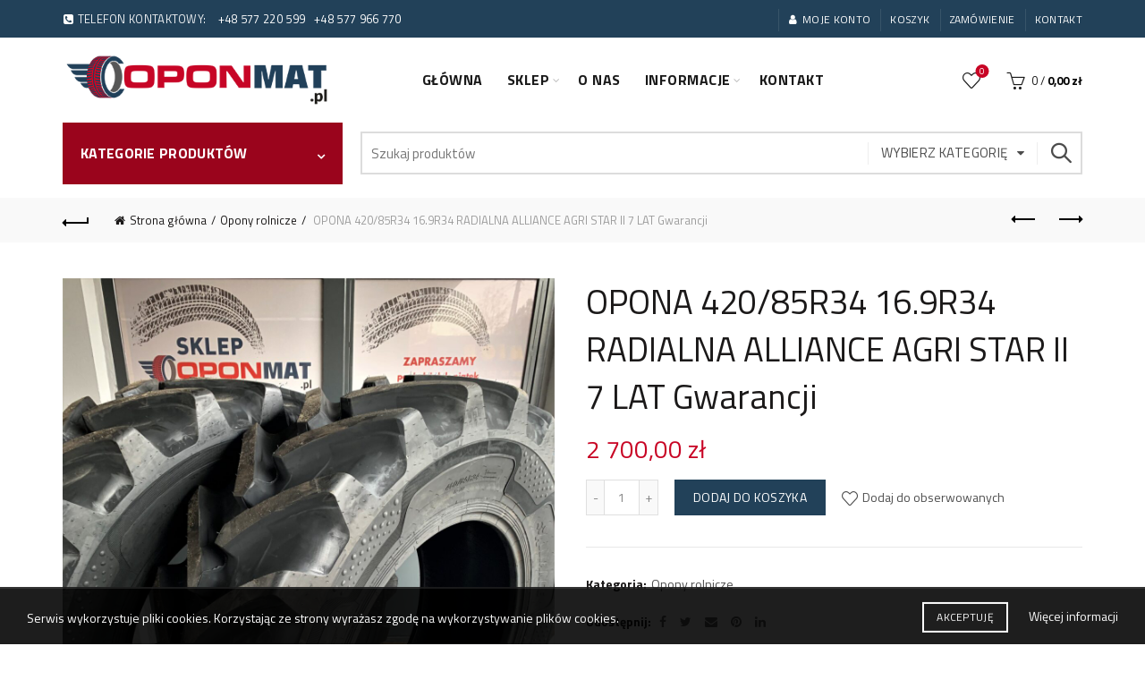

--- FILE ---
content_type: text/html; charset=UTF-8
request_url: https://oponmat.pl/produkt/opona-420-85r34-16-9r34-radialna-alliance-agri-star-ii-7-lat-gwarancji-2/
body_size: 27606
content:
<!DOCTYPE html>
<!--[if IE 8]>
<html class="ie ie8" lang="pl-PL">
<![endif]-->
<!--[if !(IE 7) & !(IE 8)]><!-->
<html lang="pl-PL">
<!--<![endif]-->
<head>
	<meta charset="UTF-8">
	<meta name="viewport" content="width=device-width, initial-scale=1.0, maximum-scale=1.0, user-scalable=no">
	<link rel="profile" href="https://gmpg.org/xfn/11">
	<link rel="pingback" href="https://oponmat.pl/xmlrpc.php">

		
					<script>document.documentElement.className = document.documentElement.className + ' yes-js js_active js'</script>
				<title>OPONA 420/85R34 16.9R34 RADIALNA ALLIANCE AGRI STAR II 7 LAT Gwarancji &#8211; OPONMAT.pl &#8211; opony rolnicze, opony przemysłowe Pabianice, Łódź</title>
<meta name='robots' content='max-image-preview:large' />
<link rel='dns-prefetch' href='//fonts.googleapis.com' />
<link rel='dns-prefetch' href='//s.w.org' />
<link rel="alternate" type="application/rss+xml" title="OPONMAT.pl - opony rolnicze, opony przemysłowe Pabianice, Łódź &raquo; Kanał z wpisami" href="https://oponmat.pl/feed/" />
<link rel="alternate" type="application/rss+xml" title="OPONMAT.pl - opony rolnicze, opony przemysłowe Pabianice, Łódź &raquo; Kanał z komentarzami" href="https://oponmat.pl/comments/feed/" />
<link rel="alternate" type="application/rss+xml" title="OPONMAT.pl - opony rolnicze, opony przemysłowe Pabianice, Łódź &raquo; OPONA 420/85R34 16.9R34 RADIALNA ALLIANCE AGRI STAR II 7 LAT Gwarancji Kanał z komentarzami" href="https://oponmat.pl/produkt/opona-420-85r34-16-9r34-radialna-alliance-agri-star-ii-7-lat-gwarancji-2/feed/" />
<link rel='stylesheet' id='wp-block-library-css'  href='https://oponmat.pl/wp-includes/css/dist/block-library/style.min.css?ver=5.7.14' type='text/css' media='all' />
<link rel='stylesheet' id='wc-block-vendors-style-css'  href='https://oponmat.pl/wp-content/plugins/woocommerce/packages/woocommerce-blocks/build/vendors-style.css?ver=5.3.3' type='text/css' media='all' />
<link rel='stylesheet' id='wc-block-style-css'  href='https://oponmat.pl/wp-content/plugins/woocommerce/packages/woocommerce-blocks/build/style.css?ver=5.3.3' type='text/css' media='all' />
<link rel='stylesheet' id='jquery-selectBox-css'  href='https://oponmat.pl/wp-content/plugins/yith-woocommerce-wishlist/assets/css/jquery.selectBox.css?ver=1.2.0' type='text/css' media='all' />
<link rel='stylesheet' id='yith-wcwl-font-awesome-css'  href='https://oponmat.pl/wp-content/plugins/yith-woocommerce-wishlist/assets/css/font-awesome.css?ver=4.7.0' type='text/css' media='all' />
<link rel='stylesheet' id='woocommerce_prettyPhoto_css-css'  href='//oponmat.pl/wp-content/plugins/woocommerce/assets/css/prettyPhoto.css?ver=3.1.6' type='text/css' media='all' />
<link rel='stylesheet' id='yith-wcwl-main-css'  href='https://oponmat.pl/wp-content/plugins/yith-woocommerce-wishlist/assets/css/style.css?ver=3.0.23' type='text/css' media='all' />
<link rel='stylesheet' id='contact-form-7-css'  href='https://oponmat.pl/wp-content/plugins/contact-form-7/includes/css/styles.css?ver=5.4.2' type='text/css' media='all' />
<style id='contact-form-7-inline-css' type='text/css'>
.wpcf7 .wpcf7-recaptcha iframe {margin-bottom: 0;}.wpcf7 .wpcf7-recaptcha[data-align="center"] > div {margin: 0 auto;}.wpcf7 .wpcf7-recaptcha[data-align="right"] > div {margin: 0 0 0 auto;}
</style>
<link rel='stylesheet' id='rs-plugin-settings-css'  href='https://oponmat.pl/wp-content/plugins/revslider/public/assets/css/rs6.css?ver=6.1.2' type='text/css' media='all' />
<style id='rs-plugin-settings-inline-css' type='text/css'>
#rs-demo-id {}
</style>
<style id='woocommerce-inline-inline-css' type='text/css'>
.woocommerce form .form-row .required { visibility: visible; }
</style>
<link rel='stylesheet' id='flexible_shipping_notices-css'  href='https://oponmat.pl/wp-content/plugins/flexible-shipping/vendor_prefixed/wpdesk/wp-wpdesk-fs-table-rate/assets/css/notices.css?ver=4.6.1.250' type='text/css' media='all' />
<!--[if lt IE 9]>
<link rel='stylesheet' id='vc_lte_ie9-css'  href='https://oponmat.pl/wp-content/plugins/js_composer/assets/css/vc_lte_ie9.min.css?ver=6.0.5' type='text/css' media='screen' />
<![endif]-->
<link rel='stylesheet' id='redux-google-fonts-basel_options-css'  href='https://fonts.googleapis.com/css?family=Titillium+Web:200,300,400,600,700,900,200italic,300italic,400italic,600italic,700italic&#038;subset=latin-ext,latin&#038;ver=1569956984' type='text/css' media='all' />
<link rel='stylesheet' id='bootstrap-css'  href='https://oponmat.pl/wp-content/themes/basel/css/bootstrap.min.css?ver=4.8.1' type='text/css' media='all' />
<link rel='stylesheet' id='basel-style-css'  href='https://oponmat.pl/wp-content/themes/basel/style.min.css?ver=4.8.1' type='text/css' media='all' />
<link rel='stylesheet' id='child-style-css'  href='https://oponmat.pl/wp-content/themes/basel-child/style.css?ver=4.8.1' type='text/css' media='all' />
<link rel='stylesheet' id='font-awesome-css-css'  href='https://oponmat.pl/wp-content/themes/basel/css/font-awesome.min.css?ver=4.8.1' type='text/css' media='all' />
<link rel='stylesheet' id='js_composer_front-css'  href='https://oponmat.pl/wp-content/plugins/js_composer/assets/css/js_composer.min.css?ver=6.0.5' type='text/css' media='all' />
<script type="text/template" id="tmpl-variation-template">
	<div class="woocommerce-variation-description">{{{ data.variation.variation_description }}}</div>
	<div class="woocommerce-variation-price">{{{ data.variation.price_html }}}</div>
	<div class="woocommerce-variation-availability">{{{ data.variation.availability_html }}}</div>
</script>
<script type="text/template" id="tmpl-unavailable-variation-template">
	<p>Przepraszamy, ten produkt jest niedostępny. Prosimy wybrać inną kombinację.</p>
</script>
<script type='text/javascript' src='https://oponmat.pl/wp-includes/js/jquery/jquery.min.js?ver=3.5.1' id='jquery-core-js'></script>
<script type='text/javascript' src='https://oponmat.pl/wp-includes/js/jquery/jquery-migrate.min.js?ver=3.3.2' id='jquery-migrate-js'></script>
<script type='text/javascript' src='https://oponmat.pl/wp-content/plugins/revslider/public/assets/js/revolution.tools.min.js?ver=6.0' id='tp-tools-js'></script>
<script type='text/javascript' src='https://oponmat.pl/wp-content/plugins/revslider/public/assets/js/rs6.min.js?ver=6.1.2' id='revmin-js'></script>
<script type='text/javascript' src='https://oponmat.pl/wp-content/plugins/woocommerce/assets/js/jquery-blockui/jquery.blockUI.min.js?ver=2.70' id='jquery-blockui-js'></script>
<script type='text/javascript' id='wc-add-to-cart-js-extra'>
/* <![CDATA[ */
var wc_add_to_cart_params = {"ajax_url":"\/wp-admin\/admin-ajax.php","wc_ajax_url":"\/?wc-ajax=%%endpoint%%","i18n_view_cart":"Zobacz koszyk","cart_url":"https:\/\/oponmat.pl\/koszyk\/","is_cart":"","cart_redirect_after_add":"no"};
/* ]]> */
</script>
<script type='text/javascript' src='https://oponmat.pl/wp-content/plugins/woocommerce/assets/js/frontend/add-to-cart.min.js?ver=5.5.4' id='wc-add-to-cart-js'></script>
<script type='text/javascript' src='https://oponmat.pl/wp-content/plugins/js_composer/assets/js/vendors/woocommerce-add-to-cart.js?ver=6.0.5' id='vc_woocommerce-add-to-cart-js-js'></script>
<!--[if lt IE 9]>
<script type='text/javascript' src='https://oponmat.pl/wp-content/themes/basel/js/html5.min.js?ver=4.8.1' id='basel_html5shiv-js'></script>
<![endif]-->
<link rel="https://api.w.org/" href="https://oponmat.pl/wp-json/" /><link rel="alternate" type="application/json" href="https://oponmat.pl/wp-json/wp/v2/product/2461" /><link rel="EditURI" type="application/rsd+xml" title="RSD" href="https://oponmat.pl/xmlrpc.php?rsd" />
<link rel="wlwmanifest" type="application/wlwmanifest+xml" href="https://oponmat.pl/wp-includes/wlwmanifest.xml" /> 
<meta name="generator" content="WordPress 5.7.14" />
<meta name="generator" content="WooCommerce 5.5.4" />
<link rel="canonical" href="https://oponmat.pl/produkt/opona-420-85r34-16-9r34-radialna-alliance-agri-star-ii-7-lat-gwarancji-2/" />
<link rel='shortlink' href='https://oponmat.pl/?p=2461' />
<link rel="alternate" type="application/json+oembed" href="https://oponmat.pl/wp-json/oembed/1.0/embed?url=https%3A%2F%2Foponmat.pl%2Fprodukt%2Fopona-420-85r34-16-9r34-radialna-alliance-agri-star-ii-7-lat-gwarancji-2%2F" />
<link rel="alternate" type="text/xml+oembed" href="https://oponmat.pl/wp-json/oembed/1.0/embed?url=https%3A%2F%2Foponmat.pl%2Fprodukt%2Fopona-420-85r34-16-9r34-radialna-alliance-agri-star-ii-7-lat-gwarancji-2%2F&#038;format=xml" />
<style>
</style>
        <style> 
            	
			/* Shop popup */
			
			.basel-promo-popup {
			   max-width: 900px;
			}
	
            .site-logo {
                width: 20%;
            }    

            .site-logo img {
                max-width: 300px;
                max-height: 95px;
            }    

                            .right-column {
                    width: 200px;
                }  
            
                            .basel-woocommerce-layered-nav .basel-scroll {
                    max-height: 280px;
                }
            
			/* header Banner */
			.header-banner {
				height: 40px;
			}
	
			.header-banner-display .website-wrapper {
				margin-top:40px;
			}	

            /* Topbar height configs */

			.topbar-menu ul > li {
				line-height: 42px;
			}
			
			.topbar-wrapp,
			.topbar-content:before {
				height: 42px;
			}
			
			.sticky-header-prepared.basel-top-bar-on .header-shop, 
			.sticky-header-prepared.basel-top-bar-on .header-split,
			.enable-sticky-header.basel-header-overlap.basel-top-bar-on .main-header {
				top: 42px;
			}

            /* Header height configs */

            /* Limit logo image height for according to header height */
            .site-logo img {
                max-height: 95px;
            } 

            /* And for sticky header logo also */
            .act-scroll .site-logo img,
            .header-clone .site-logo img {
                max-height: 75px;
            }   

            /* Set sticky headers height for cloned headers based on menu links line height */
            .header-clone .main-nav .menu > li > a {
                height: 75px;
                line-height: 75px;
            } 

            /* Height for switch logos */

            .sticky-header-real:not(.global-header-menu-top) .switch-logo-enable .basel-logo {
                height: 95px;
            }

            .sticky-header-real:not(.global-header-menu-top) .act-scroll .switch-logo-enable .basel-logo {
                height: 75px;
            }

            .sticky-header-real:not(.global-header-menu-top) .act-scroll .switch-logo-enable {
                transform: translateY(-75px);
                -webkit-transform: translateY(-75px);
            }

                            /* Header height for these layouts based on it's menu links line height */
                .main-nav .menu > li > a {
                    height: 95px;
                    line-height: 95px;
                }  
                /* The same for sticky header */
                .act-scroll .main-nav .menu > li > a {
                    height: 75px;
                    line-height: 75px;
                }  
            
            
            
            
            /* Page headings settings for heading overlap. Calculate on the header height base */

            .basel-header-overlap .title-size-default,
            .basel-header-overlap .title-size-small,
            .basel-header-overlap .title-shop.without-title.title-size-default,
            .basel-header-overlap .title-shop.without-title.title-size-small {
                padding-top: 135px;
            }


            .basel-header-overlap .title-shop.without-title.title-size-large,
            .basel-header-overlap .title-size-large {
                padding-top: 215px;
            }

            @media (max-width: 991px) {

				/* header Banner */
				.header-banner {
					height: 40px;
				}
	
				.header-banner-display .website-wrapper {
					margin-top:40px;
				}

	            /* Topbar height configs */
				.topbar-menu ul > li {
					line-height: 38px;
				}
				
				.topbar-wrapp,
				.topbar-content:before {
					height: 38px;
				}
				
				.sticky-header-prepared.basel-top-bar-on .header-shop, 
				.sticky-header-prepared.basel-top-bar-on .header-split,
				.enable-sticky-header.basel-header-overlap.basel-top-bar-on .main-header {
					top: 38px;
				}

                /* Set header height for mobile devices */
                .main-header .wrapp-header {
                    min-height: 60px;
                } 

                /* Limit logo image height for mobile according to mobile header height */
                .site-logo img {
                    max-height: 60px;
                }   

                /* Limit logo on sticky header. Both header real and header cloned */
                .act-scroll .site-logo img,
                .header-clone .site-logo img {
                    max-height: 60px;
                }

                /* Height for switch logos */

                .main-header .switch-logo-enable .basel-logo {
                    height: 60px;
                }

                .sticky-header-real:not(.global-header-menu-top) .act-scroll .switch-logo-enable .basel-logo {
                    height: 60px;
                }

                .sticky-header-real:not(.global-header-menu-top) .act-scroll .switch-logo-enable {
                    transform: translateY(-60px);
                    -webkit-transform: translateY(-60px);
                }

                /* Page headings settings for heading overlap. Calculate on the MOBILE header height base */
                .basel-header-overlap .title-size-default,
                .basel-header-overlap .title-size-small,
                .basel-header-overlap .title-shop.without-title.title-size-default,
                .basel-header-overlap .title-shop.without-title.title-size-small {
                    padding-top: 80px;
                }

                .basel-header-overlap .title-shop.without-title.title-size-large,
                .basel-header-overlap .title-size-large {
                    padding-top: 120px;
                }
 
            }
     
            .woocommerce-result-count{
    display: none !important;
}
#post-14 > div > div > form.login.woocommerce-form.woocommerce-form-login.hidden-form > p:nth-child(1){
    display: none !important;
}

.page-id-13 .woocommerce-shipping-destination{
    display: none !important;
}
.basel-user-panel{
     display: none !important;
}
.woocommerce-variation-availability{
     display: none !important;
}
.cart-empty{
    border: none !important;
}
.woocommerce-shipping-calculator{
    display: none !important;
}        </style>
        
        
			<noscript><style>.woocommerce-product-gallery{ opacity: 1 !important; }</style></noscript>
	<meta name="generator" content="Powered by WPBakery Page Builder - drag and drop page builder for WordPress."/>
<meta name="generator" content="Powered by Slider Revolution 6.1.2 - responsive, Mobile-Friendly Slider Plugin for WordPress with comfortable drag and drop interface." />
<link rel="icon" href="https://oponmat.pl/wp-content/uploads/2019/09/cropped-favicon_oponmat-32x32.png" sizes="32x32" />
<link rel="icon" href="https://oponmat.pl/wp-content/uploads/2019/09/cropped-favicon_oponmat-192x192.png" sizes="192x192" />
<link rel="apple-touch-icon" href="https://oponmat.pl/wp-content/uploads/2019/09/cropped-favicon_oponmat-180x180.png" />
<meta name="msapplication-TileImage" content="https://oponmat.pl/wp-content/uploads/2019/09/cropped-favicon_oponmat-270x270.png" />
<script type="text/javascript">function setREVStartSize(t){try{var h,e=document.getElementById(t.c).parentNode.offsetWidth;if(e=0===e||isNaN(e)?window.innerWidth:e,t.tabw=void 0===t.tabw?0:parseInt(t.tabw),t.thumbw=void 0===t.thumbw?0:parseInt(t.thumbw),t.tabh=void 0===t.tabh?0:parseInt(t.tabh),t.thumbh=void 0===t.thumbh?0:parseInt(t.thumbh),t.tabhide=void 0===t.tabhide?0:parseInt(t.tabhide),t.thumbhide=void 0===t.thumbhide?0:parseInt(t.thumbhide),t.mh=void 0===t.mh||""==t.mh||"auto"===t.mh?0:parseInt(t.mh,0),"fullscreen"===t.layout||"fullscreen"===t.l)h=Math.max(t.mh,window.innerHeight);else{for(var i in t.gw=Array.isArray(t.gw)?t.gw:[t.gw],t.rl)void 0!==t.gw[i]&&0!==t.gw[i]||(t.gw[i]=t.gw[i-1]);for(var i in t.gh=void 0===t.el||""===t.el||Array.isArray(t.el)&&0==t.el.length?t.gh:t.el,t.gh=Array.isArray(t.gh)?t.gh:[t.gh],t.rl)void 0!==t.gh[i]&&0!==t.gh[i]||(t.gh[i]=t.gh[i-1]);var r,a=new Array(t.rl.length),n=0;for(var i in t.tabw=t.tabhide>=e?0:t.tabw,t.thumbw=t.thumbhide>=e?0:t.thumbw,t.tabh=t.tabhide>=e?0:t.tabh,t.thumbh=t.thumbhide>=e?0:t.thumbh,t.rl)a[i]=t.rl[i]<window.innerWidth?0:t.rl[i];for(var i in r=a[0],a)r>a[i]&&0<a[i]&&(r=a[i],n=i);var d=e>t.gw[n]+t.tabw+t.thumbw?1:(e-(t.tabw+t.thumbw))/t.gw[n];h=t.gh[n]*d+(t.tabh+t.thumbh)}void 0===window.rs_init_css&&(window.rs_init_css=document.head.appendChild(document.createElement("style"))),document.getElementById(t.c).height=h,window.rs_init_css.innerHTML+="#"+t.c+"_wrapper { height: "+h+"px }"}catch(t){console.log("Failure at Presize of Slider:"+t)}};</script>
<style type="text/css" title="dynamic-css" class="options-output">.page-title-default{background-color:#212121;}.topbar-wrapp{background-color:#224159;}.footer-container{background-color:#224159;}body,p,
.widget_nav_mega_menu .menu > li > a, 
.mega-navigation .menu > li > a,
.basel-navigation .menu > li.menu-item-design-full-width .sub-sub-menu li a, 
.basel-navigation .menu > li.menu-item-design-sized .sub-sub-menu li a,
.basel-navigation .menu > li.menu-item-design-default .sub-menu li a,
.font-default
		{font-family:"Titillium Web";}h1 a, h2 a, h3 a, h4 a, h5 a, h6 a, h1, h2, h3, h4, h5, h6, .title,table th,
.wc-tabs li a,
.masonry-filter li a,
.woocommerce .cart-empty,
.basel-navigation .menu > li.menu-item-design-full-width .sub-menu > li > a, 
.basel-navigation .menu > li.menu-item-design-sized .sub-menu > li > a,
.mega-menu-list > li > a,
fieldset legend,
table th,
.basel-empty-compare,
.compare-field,
.compare-value:before,
.color-scheme-dark .info-box-inner h1,
.color-scheme-dark .info-box-inner h2,
.color-scheme-dark .info-box-inner h3,
.color-scheme-dark .info-box-inner h4,
.color-scheme-dark .info-box-inner h5,
.color-scheme-dark .info-box-inner h6

		{font-family:"Titillium Web";font-weight:300;font-style:normal;}

.product-title a,
.post-slide .entry-title a,
.category-grid-item .hover-mask h3,
.basel-search-full-screen .basel-search-inner input[type="text"],
.blog-post-loop .entry-title,
.post-title-large-image .entry-title,
.single-product-content .entry-title
		,.font-title{font-family:"Titillium Web";font-weight:normal;font-style:normal;}.title-alt, .subtitle, .font-alt, .basel-entry-meta{font-family:"Titillium Web";font-weight:normal;font-style:normal;}.widgettitle, .widget-title{font-family:"Titillium Web";font-weight:700;font-style:normal;}.main-nav .menu > li > a{font-family:"Titillium Web";font-weight:700;font-style:normal;font-size:16px;}.color-primary,.mobile-nav ul li.current-menu-item > a,.main-nav .menu > li.current-menu-item > a,.main-nav .menu > li.onepage-link.current-menu-item > a,.main-nav .menu > li > a:hover,.main-nav .menu > li > a:focus,.basel-navigation .menu>li.menu-item-design-default ul li:hover>a,.basel-navigation .menu > li.menu-item-design-full-width .sub-menu li a:hover, .basel-navigation .menu > li.menu-item-design-sized .sub-menu li a:hover,.basel-product-categories.responsive-cateogires li.current-cat > a, .basel-product-categories.responsive-cateogires li.current-cat-parent > a,.basel-product-categories.responsive-cateogires li.current-cat-ancestor > a,.basel-my-account-links a:hover:before, .basel-my-account-links a:focus:before,.mega-menu-list > li > a:hover,.mega-menu-list .sub-sub-menu li a:hover,a[href^=tel],.topbar-menu ul > li > .sub-menu-dropdown li > a:hover,.btn.btn-color-primary.btn-style-bordered,.button.btn-color-primary.btn-style-bordered,button.btn-color-primary.btn-style-bordered,.added_to_cart.btn-color-primary.btn-style-bordered,input[type=submit].btn-color-primary.btn-style-bordered,a.login-to-prices-msg,a.login-to-prices-msg:hover,.basel-dark .single-product-content .entry-summary .yith-wcwl-add-to-wishlist .yith-wcwl-wishlistaddedbrowse a:before, .basel-dark .single-product-content .entry-summary .yith-wcwl-add-to-wishlist .yith-wcwl-wishlistexistsbrowse a:before,.basel-dark .read-more-section .btn-read-more,.basel-dark .products-footer .basel-blog-load-more, .basel-dark .products-footer .basel-products-load-more, .basel-dark .products-footer .basel-portfolio-load-more, .basel-dark .blog-footer .basel-blog-load-more, .basel-dark .blog-footer .basel-products-load-more, .basel-dark .blog-footer .basel-portfolio-load-more, .basel-dark .portfolio-footer .basel-blog-load-more, .basel-dark .portfolio-footer .basel-products-load-more, .basel-dark .portfolio-footer .basel-portfolio-load-more,.basel-dark .color-primary,.basel-hover-link .swap-elements .btn-add a,.basel-hover-link .swap-elements .btn-add a:hover,.basel-hover-link .swap-elements .btn-add a:focus,.blog-post-loop .entry-title a:hover,.blog-post-loop.sticky .entry-title:before,.post-slide .entry-title a:hover,.comments-area .reply a,.single-post-navigation a:hover,blockquote footer:before,blockquote cite,.format-quote .entry-content blockquote cite, .format-quote .entry-content blockquote cite a,.basel-entry-meta .meta-author a,.search-no-results.woocommerce .site-content:before,.search-no-results .not-found .entry-header:before,.login-form-footer .lost_password:hover, .login-form-footer .lost_password:focus,.error404 .page-title,.menu-label-new:after,.widget_shopping_cart .product_list_widget li .quantity .amount,.product_list_widget li ins .amount,.price ins > .amount,.price ins,.single-product .price,.single-product .price .amount,.popup-quick-view .price,.popup-quick-view .price .amount,.basel-products-nav .product-short .price,.basel-products-nav .product-short .price .amount,.star-rating span:before,.comment-respond .stars a:hover:after,.comment-respond .stars a.active:after,.single-product-content .comment-form .stars span a:hover,.single-product-content .comment-form .stars span a.active,.tabs-layout-accordion .basel-tab-wrapper .basel-accordion-title:hover,.tabs-layout-accordion .basel-tab-wrapper .basel-accordion-title.active,.single-product-content .woocommerce-product-details__short-description ul > li:before, .single-product-content #tab-description ul > li:before, .blog-post-loop .entry-content ul > li:before, .comments-area .comment-list li ul > li:before,.brands-list .brand-item a:hover,.footer-container .footer-widget-collapse.footer-widget-opened .widget-title:after,.sidebar-widget li a:hover, .filter-widget li a:hover,.sidebar-widget li > ul li a:hover, .filter-widget li > ul li a:hover,.basel-price-filter ul li a:hover .amount,.basel-hover-effect-4 .swap-elements > a,.basel-hover-effect-4 .swap-elements > a:hover,.product-grid-item .basel-product-cats a:hover, .product-grid-item .basel-product-brands-links a:hover,.wishlist_table tr td.product-price ins .amount,.basel-buttons .yith-wcwl-add-to-wishlist .yith-wcwl-wishlistaddedbrowse > a, .basel-buttons .yith-wcwl-add-to-wishlist .yith-wcwl-wishlistexistsbrowse > a,.basel-buttons .yith-wcwl-add-to-wishlist .yith-wcwl-wishlistaddedbrowse > a:hover, .basel-buttons .yith-wcwl-add-to-wishlist .yith-wcwl-wishlistexistsbrowse > a:hover,.basel-buttons .product-compare-button > a.added:before,.single-product-content .entry-summary .yith-wcwl-add-to-wishlist a:hover,.single-product-content .container .entry-summary .yith-wcwl-add-to-wishlist a:hover:before,.single-product-content .entry-summary .yith-wcwl-add-to-wishlist .yith-wcwl-wishlistaddedbrowse a:before, .single-product-content .entry-summary .yith-wcwl-add-to-wishlist .yith-wcwl-wishlistexistsbrowse a:before,.single-product-content .entry-summary .yith-wcwl-add-to-wishlist .yith-wcwl-add-button.feid-in > a:before,.basel-sticky-btn .basel-sticky-btn-wishlist.exists, .basel-sticky-btn .basel-sticky-btn-wishlist:hover,.vendors-list ul li a:hover,.product-list-item .product-list-buttons .yith-wcwl-add-to-wishlist a:hover,.product-list-item .product-list-buttons .yith-wcwl-add-to-wishlist a:focus, .product-list-item .product-list-buttons .product-compare-button a:hover,.product-list-item .product-list-buttons .product-compare-button a:focus,.product-list-item .product-list-buttons .yith-wcwl-add-to-wishlist .yith-wcwl-wishlistexistsbrowse > a:before,.product-list-item .product-list-buttons .yith-wcwl-add-to-wishlist .yith-wcwl-wishlistaddedbrowse > a:before,.product-list-item .product-list-buttons .product-compare-button > a.added:before,.single-product-content .entry-summary .compare-btn-wrapper a:hover,.single-product-content .entry-summary .compare-btn-wrapper a:hover:before,.single-product-content .entry-summary .compare-btn-wrapper a.added:before,.single-product-content .entry-summary .basel-sizeguide-btn:hover,.single-product-content .entry-summary .basel-sizeguide-btn:hover:before,.blog-post-loop .entry-content ul li:before,.basel-menu-price .menu-price-price,.basel-menu-price.cursor-pointer:hover .menu-price-title,.comments-area #cancel-comment-reply-link:hover,.comments-area .comment-body .comment-edit-link:hover,.popup-quick-view .entry-summary .entry-title a:hover,.wpb_text_column ul:not(.social-icons) > li:before,.widget_product_categories .basel-cats-toggle:hover,.widget_product_categories .toggle-active,.widget_product_categories li.current-cat-parent > a, .widget_product_categories li.current-cat > a,.woocommerce-checkout-review-order-table tfoot .order-total td .amount,.widget_shopping_cart .product_list_widget li .remove:hover,.basel-active-filters .widget_layered_nav_filters ul li a .amount,.title-wrapper.basel-title-color-primary .title-subtitle,.widget_shopping_cart .widget_shopping_cart_content > .total .amount,.color-scheme-light .vc_tta-tabs.vc_tta-tabs-position-top.vc_tta-style-classic .vc_tta-tab.vc_active > a,.wpb-js-composer .vc_tta.vc_general.vc_tta-style-classic .vc_tta-tab.vc_active > a{color:#c80525;}.wishlist-info-widget .wishlist-count,.basel-toolbar-compare .compare-count,.basel-cart-design-2 > a .basel-cart-number,.basel-cart-design-3 > a .basel-cart-number,.basel-sticky-sidebar-opener:not(.sticky-toolbar):hover,.basel-sticky-sidebar-opener:not(.sticky-toolbar):focus,.btn.btn-color-primary,.button.btn-color-primary,button.btn-color-primary,.added_to_cart.btn-color-primary,input[type=submit].btn-color-primary,.btn.btn-color-primary:hover, .btn.btn-color-primary:focus, .button.btn-color-primary:hover, .button.btn-color-primary:focus, button.btn-color-primary:hover, button.btn-color-primary:focus, .added_to_cart.btn-color-primary:hover, .added_to_cart.btn-color-primary:focus, input[type=submit].btn-color-primary:hover, input[type=submit].btn-color-primary:focus,.btn.btn-color-primary.btn-style-bordered:hover,.btn.btn-color-primary.btn-style-bordered:focus,.button.btn-color-primary.btn-style-bordered:hover,.button.btn-color-primary.btn-style-bordered:focus,button.btn-color-primary.btn-style-bordered:hover,button.btn-color-primary.btn-style-bordered:focus,.added_to_cart.btn-color-primary.btn-style-bordered:hover,.added_to_cart.btn-color-primary.btn-style-bordered:focus,input[type=submit].btn-color-primary.btn-style-bordered:hover,input[type=submit].btn-color-primary.btn-style-bordered:focus,.widget_shopping_cart .widget_shopping_cart_content .buttons .checkout,.widget_shopping_cart .widget_shopping_cart_content .buttons .checkout:hover, .widget_shopping_cart .widget_shopping_cart_content .buttons .checkout:focus,.basel-search-dropdown .basel-search-wrapper .basel-search-inner form button,.basel-search-dropdown .basel-search-wrapper .basel-search-inner form button:hover,.basel-search-dropdown .basel-search-wrapper .basel-search-inner form button:focus,.no-results .searchform #searchsubmit,.no-results .searchform #searchsubmit:hover,.no-results .searchform #searchsubmit:focus,.comments-area .comment-respond input[type=submit],.comments-area .comment-respond input[type=submit]:hover,.comments-area .comment-respond input[type=submit]:focus,.woocommerce .cart-collaterals .cart_totals .wc-proceed-to-checkout > a.button,.woocommerce .cart-collaterals .cart_totals .wc-proceed-to-checkout > a.button:hover,.woocommerce .cart-collaterals .cart_totals .wc-proceed-to-checkout > a.button:focus,.woocommerce .checkout_coupon .button,.woocommerce .checkout_coupon .button:hover,.woocommerce .checkout_coupon .button:focus,.woocommerce .place-order button,.woocommerce .place-order button:hover,.woocommerce .place-order button:focus,.woocommerce-order-pay #order_review .button,.woocommerce-order-pay #order_review .button:hover,.woocommerce-order-pay #order_review .button:focus,.woocommerce input[name=track],.woocommerce input[name=track]:hover,.woocommerce input[name=track]:focus,.woocommerce input[name=save_account_details],.woocommerce input[name=save_address],.woocommerce-page input[name=save_account_details],.woocommerce-page input[name=save_address],.woocommerce input[name=save_account_details]:hover,.woocommerce input[name=save_account_details]:focus,.woocommerce input[name=save_address]:hover,.woocommerce input[name=save_address]:focus,.woocommerce-page input[name=save_account_details]:hover,.woocommerce-page input[name=save_account_details]:focus,.woocommerce-page input[name=save_address]:hover,.woocommerce-page input[name=save_address]:focus,.search-no-results .not-found .entry-content .searchform #searchsubmit,.search-no-results .not-found .entry-content .searchform #searchsubmit:hover, .search-no-results .not-found .entry-content .searchform #searchsubmit:focus,.error404 .page-content > .searchform #searchsubmit,.error404 .page-content > .searchform #searchsubmit:hover,.error404 .page-content > .searchform #searchsubmit:focus,.return-to-shop .button,.return-to-shop .button:hover,.return-to-shop .button:focus,.basel-hover-excerpt .btn-add a,.basel-hover-excerpt .btn-add a:hover,.basel-hover-excerpt .btn-add a:focus,.basel-hover-standard .btn-add > a,.basel-hover-standard .btn-add > a:hover,.basel-hover-standard .btn-add > a:focus,.basel-price-table .basel-plan-footer > a,.basel-price-table .basel-plan-footer > a:hover, .basel-price-table .basel-plan-footer > a:focus,.basel-pf-btn button,.basel-pf-btn button:hover,.basel-pf-btn button:focus,.basel-info-box.box-style-border .info-btn-wrapper a,.basel-info-box.box-style-border .info-btn-wrapper a:hover,.basel-info-box.box-style-border .info-btn-wrapper a:focus,.basel-info-box2.box-style-border .info-btn-wrapper a,.basel-info-box2.box-style-border .info-btn-wrapper a:hover,.basel-info-box2.box-style-border .info-btn-wrapper a:focus,.basel-hover-quick .woocommerce-variation-add-to-cart .button,.basel-hover-quick .woocommerce-variation-add-to-cart .button:hover, .basel-hover-quick .woocommerce-variation-add-to-cart .button:focus,.product-list-item .product-list-buttons > a,.product-list-item .product-list-buttons > a:hover,.product-list-item .product-list-buttons > a:focus,.wpb_video_wrapper .button-play,.basel-navigation .menu > li.callto-btn > a,.basel-navigation .menu > li.callto-btn > a:hover,.basel-navigation .menu > li.callto-btn > a:focus,.basel-dark .products-footer .basel-blog-load-more:hover, .basel-dark .products-footer .basel-blog-load-more:focus, .basel-dark .products-footer .basel-products-load-more:hover, .basel-dark .products-footer .basel-products-load-more:focus, .basel-dark .products-footer .basel-portfolio-load-more:hover, .basel-dark .products-footer .basel-portfolio-load-more:focus, .basel-dark .blog-footer .basel-blog-load-more:hover, .basel-dark .blog-footer .basel-blog-load-more:focus, .basel-dark .blog-footer .basel-products-load-more:hover, .basel-dark .blog-footer .basel-products-load-more:focus, .basel-dark .blog-footer .basel-portfolio-load-more:hover, .basel-dark .blog-footer .basel-portfolio-load-more:focus, .basel-dark .portfolio-footer .basel-blog-load-more:hover, .basel-dark .portfolio-footer .basel-blog-load-more:focus, .basel-dark .portfolio-footer .basel-products-load-more:hover, .basel-dark .portfolio-footer .basel-products-load-more:focus, .basel-dark .portfolio-footer .basel-portfolio-load-more:hover, .basel-dark .portfolio-footer .basel-portfolio-load-more:focus,.basel-dark .feedback-form .wpcf7-submit, .basel-dark .mc4wp-form input[type=submit], .basel-dark .single_add_to_cart_button,.basel-dark .basel-compare-col .add_to_cart_button,.basel-dark .basel-compare-col .added_to_cart,.basel-dark .basel-sticky-btn .basel-sticky-add-to-cart,.basel-dark .single-product-content .comment-form .form-submit input[type=submit],.basel-dark .basel-registration-page .basel-switch-to-register, .basel-dark .register .button, .basel-dark .login .button, .basel-dark .lost_reset_password .button, .basel-dark .wishlist_table tr td.product-add-to-cart > .add_to_cart.button, .basel-dark .woocommerce .cart-actions .coupon .button,.basel-dark .feedback-form .wpcf7-submit:hover, .basel-dark .mc4wp-form input[type=submit]:hover, .basel-dark .single_add_to_cart_button:hover,.basel-dark .basel-compare-col .add_to_cart_button:hover,.basel-dark .basel-compare-col .added_to_cart:hover,.basel-dark .basel-sticky-btn .basel-sticky-add-to-cart:hover,.basel-dark .single-product-content .comment-form .form-submit input[type=submit]:hover,.basel-dark .basel-registration-page .basel-switch-to-register:hover, .basel-dark .register .button:hover, .basel-dark .login .button:hover, .basel-dark .lost_reset_password .button:hover, .basel-dark .wishlist_table tr td.product-add-to-cart > .add_to_cart.button:hover,.basel-dark .woocommerce .cart-actions .coupon .button:hover,.basel-ext-primarybtn-dark:focus, .basel-dark .feedback-form .wpcf7-submit:focus,.basel-dark .mc4wp-form input[type=submit]:focus, .basel-dark .single_add_to_cart_button:focus,.basel-dark .basel-compare-col .add_to_cart_button:focus,.basel-dark .basel-compare-col .added_to_cart:focus,.basel-dark .basel-sticky-btn .basel-sticky-add-to-cart:focus,.basel-dark .single-product-content .comment-form .form-submit input[type=submit]:focus,.basel-dark .basel-registration-page .basel-switch-to-register:focus, .basel-dark .register .button:focus, .basel-dark .login .button:focus, .basel-dark .lost_reset_password .button:focus, .basel-dark .wishlist_table tr td.product-add-to-cart > .add_to_cart.button:focus,.basel-dark .woocommerce .cart-actions .coupon .button:focus,.basel-stock-progress-bar .progress-bar,.widget_price_filter .ui-slider .ui-slider-handle:after,.widget_price_filter .ui-slider .ui-slider-range,.widget_tag_cloud .tagcloud a:hover,.widget_product_tag_cloud .tagcloud a:hover,div.bbp-submit-wrapper button,div.bbp-submit-wrapper button:hover,div.bbp-submit-wrapper button:focus,#bbpress-forums .bbp-search-form #bbp_search_submit,#bbpress-forums .bbp-search-form #bbp_search_submit:hover,#bbpress-forums .bbp-search-form #bbp_search_submit:focus,body .select2-container--default .select2-results__option--highlighted[aria-selected], .product-video-button a:hover:before, .product-360-button a:hover:before,.mobile-nav ul li .up-icon,.scrollToTop:hover, .scrollToTop:focus,.basel-sticky-filter-btn:hover, .basel-sticky-filter-btn:focus,.categories-opened li a:active,.basel-price-table .basel-plan-price,.header-categories .secondary-header .mega-navigation,.widget_nav_mega_menu,.meta-post-categories,.slider-title:before,.title-wrapper.basel-title-style-simple .title:after,.menu-label-new,.product-label.onsale,.color-scheme-light .vc_tta-tabs.vc_tta-tabs-position-top.vc_tta-style-classic .vc_tta-tab.vc_active > a span:after,.wpb-js-composer .vc_tta.vc_general.vc_tta-style-classic .vc_tta-tab.vc_active > a span:after,.portfolio-with-bg-alt .portfolio-entry:hover .entry-header > .portfolio-info{background-color:#c80525;}.btn.btn-color-primary,.button.btn-color-primary,button.btn-color-primary,.added_to_cart.btn-color-primary,input[type=submit].btn-color-primary,.btn.btn-color-primary:hover, .btn.btn-color-primary:focus, .button.btn-color-primary:hover, .button.btn-color-primary:focus, button.btn-color-primary:hover, button.btn-color-primary:focus, .added_to_cart.btn-color-primary:hover, .added_to_cart.btn-color-primary:focus, input[type=submit].btn-color-primary:hover, input[type=submit].btn-color-primary:focus,.btn.btn-color-primary.btn-style-bordered:hover,.btn.btn-color-primary.btn-style-bordered:focus,.button.btn-color-primary.btn-style-bordered:hover,.button.btn-color-primary.btn-style-bordered:focus,button.btn-color-primary.btn-style-bordered:hover,button.btn-color-primary.btn-style-bordered:focus,.widget_shopping_cart .widget_shopping_cart_content .buttons .checkout,.widget_shopping_cart .widget_shopping_cart_content .buttons .checkout:hover,.widget_shopping_cart .widget_shopping_cart_content .buttons .checkout:focus,.basel-search-dropdown .basel-search-wrapper .basel-search-inner form button,.basel-search-dropdown .basel-search-wrapper .basel-search-inner form button:hover,.basel-search-dropdown .basel-search-wrapper .basel-search-inner form button:focus,.comments-area .comment-respond input[type=submit],.comments-area .comment-respond input[type=submit]:hover,.comments-area .comment-respond input[type=submit]:focus,.sidebar-container .mc4wp-form input[type=submit],.sidebar-container .mc4wp-form input[type=submit]:hover,.sidebar-container .mc4wp-form input[type=submit]:focus,.footer-container .mc4wp-form input[type=submit],.footer-container .mc4wp-form input[type=submit]:hover,.footer-container .mc4wp-form input[type=submit]:focus,.filters-area .mc4wp-form input[type=submit],.filters-area .mc4wp-form input[type=submit]:hover,.filters-area .mc4wp-form input[type=submit]:focus,.woocommerce .cart-collaterals .cart_totals .wc-proceed-to-checkout > a.button,.woocommerce .cart-collaterals .cart_totals .wc-proceed-to-checkout > a.button:hover,.woocommerce .cart-collaterals .cart_totals .wc-proceed-to-checkout > a.button:focus,.woocommerce .checkout_coupon .button,.woocommerce .checkout_coupon .button:hover,.woocommerce .checkout_coupon .button:focus,.woocommerce .place-order button,.woocommerce .place-order button:hover,.woocommerce .place-order button:focus,.woocommerce-order-pay #order_review .button,.woocommerce-order-pay #order_review .button:hover,.woocommerce-order-pay #order_review .button:focus,.woocommerce input[name=track],.woocommerce input[name=track]:hover,.woocommerce input[name=track]:focus,.woocommerce input[name=save_account_details],.woocommerce input[name=save_address],.woocommerce-page input[name=save_account_details],.woocommerce-page input[name=save_address],.woocommerce input[name=save_account_details]:hover,.woocommerce input[name=save_account_details]:focus, .woocommerce input[name=save_address]:hover, .woocommerce input[name=save_address]:focus, .woocommerce-page input[name=save_account_details]:hover, .woocommerce-page input[name=save_account_details]:focus, .woocommerce-page input[name=save_address]:hover, .woocommerce-page input[name=save_address]:focus,.search-no-results .not-found .entry-content .searchform #searchsubmit,.search-no-results .not-found .entry-content .searchform #searchsubmit:hover, .search-no-results .not-found .entry-content .searchform #searchsubmit:focus,.error404 .page-content > .searchform #searchsubmit,.error404 .page-content > .searchform #searchsubmit:hover, .error404 .page-content > .searchform #searchsubmit:focus,.no-results .searchform #searchsubmit,.no-results .searchform #searchsubmit:hover,.no-results .searchform #searchsubmit:focus,.return-to-shop .button,.return-to-shop .button:hover,.return-to-shop .button:focus,.basel-hover-excerpt .btn-add a,.basel-hover-excerpt .btn-add a:hover,.basel-hover-excerpt .btn-add a:focus,.basel-hover-standard .btn-add > a,.basel-hover-standard .btn-add > a:hover,.basel-hover-standard .btn-add > a:focus,.basel-price-table .basel-plan-footer > a,.basel-price-table .basel-plan-footer > a:hover, .basel-price-table .basel-plan-footer > a:focus,.basel-pf-btn button,.basel-pf-btn button:hover,.basel-pf-btn button:focus,.basel-info-box.box-style-border .info-btn-wrapper a,.basel-info-box.box-style-border .info-btn-wrapper a:hover,.basel-info-box.box-style-border .info-btn-wrapper a:focus,.basel-info-box2.box-style-border .info-btn-wrapper a,.basel-info-box2.box-style-border .info-btn-wrapper a:hover,.basel-info-box2.box-style-border .info-btn-wrapper a:focus,.basel-hover-quick .woocommerce-variation-add-to-cart .button,.basel-hover-quick .woocommerce-variation-add-to-cart .button:hover, .basel-hover-quick .woocommerce-variation-add-to-cart .button:focus,.product-list-item .product-list-buttons > a,.product-list-item .product-list-buttons > a:hover,.product-list-item .product-list-buttons > a:focus,.wpb_video_wrapper .button-play,.woocommerce-store-notice__dismiss-link:hover,.woocommerce-store-notice__dismiss-link:focus,.basel-compare-table .compare-loader:after,.basel-sticky-sidebar-opener:not(.sticky-toolbar):hover,.basel-sticky-sidebar-opener:not(.sticky-toolbar):focus,.basel-dark .read-more-section .btn-read-more,.basel-dark .products-footer .basel-blog-load-more, .basel-dark .products-footer .basel-products-load-more, .basel-dark .products-footer .basel-portfolio-load-more, .basel-dark .blog-footer .basel-blog-load-more, .basel-dark .blog-footer .basel-products-load-more, .basel-dark .blog-footer .basel-portfolio-load-more, .basel-dark .portfolio-footer .basel-blog-load-more, .basel-dark .portfolio-footer .basel-products-load-more, .basel-dark .portfolio-footer .basel-portfolio-load-more,.basel-dark .products-footer .basel-blog-load-more:hover, .basel-dark .products-footer .basel-blog-load-more:focus, .basel-dark .products-footer .basel-products-load-more:hover, .basel-dark .products-footer .basel-products-load-more:focus, .basel-dark .products-footer .basel-portfolio-load-more:hover, .basel-dark .products-footer .basel-portfolio-load-more:focus, .basel-dark .blog-footer .basel-blog-load-more:hover, .basel-dark .blog-footer .basel-blog-load-more:focus, .basel-dark .blog-footer .basel-products-load-more:hover, .basel-dark .blog-footer .basel-products-load-more:focus, .basel-dark .blog-footer .basel-portfolio-load-more:hover, .basel-dark .blog-footer .basel-portfolio-load-more:focus, .basel-dark .portfolio-footer .basel-blog-load-more:hover, .basel-dark .portfolio-footer .basel-blog-load-more:focus, .basel-dark .portfolio-footer .basel-products-load-more:hover, .basel-dark .portfolio-footer .basel-products-load-more:focus, .basel-dark .portfolio-footer .basel-portfolio-load-more:hover, .basel-dark .portfolio-footer .basel-portfolio-load-more:focus,.basel-dark .products-footer .basel-blog-load-more:after, .basel-dark .products-footer .basel-products-load-more:after, .basel-dark .products-footer .basel-portfolio-load-more:after, .basel-dark .blog-footer .basel-blog-load-more:after, .basel-dark .blog-footer .basel-products-load-more:after, .basel-dark .blog-footer .basel-portfolio-load-more:after, .basel-dark .portfolio-footer .basel-blog-load-more:after, .basel-dark .portfolio-footer .basel-products-load-more:after, .basel-dark .portfolio-footer .basel-portfolio-load-more:after,.basel-dark .feedback-form .wpcf7-submit, .basel-dark .mc4wp-form input[type=submit], .basel-dark .single_add_to_cart_button,.basel-dark .basel-compare-col .add_to_cart_button,.basel-dark .basel-compare-col .added_to_cart,.basel-dark .basel-sticky-btn .basel-sticky-add-to-cart,.basel-dark .single-product-content .comment-form .form-submit input[type=submit],.basel-dark .basel-registration-page .basel-switch-to-register, .basel-dark .register .button, .basel-dark .login .button, .basel-dark .lost_reset_password .button, .basel-dark .wishlist_table tr td.product-add-to-cart > .add_to_cart.button, .basel-dark .woocommerce .cart-actions .coupon .button,.basel-dark .feedback-form .wpcf7-submit:hover, .basel-dark .mc4wp-form input[type=submit]:hover, .basel-dark .single_add_to_cart_button:hover,.basel-dark .basel-compare-col .add_to_cart_button:hover,.basel-dark .basel-compare-col .added_to_cart:hover,.basel-dark .basel-sticky-btn .basel-sticky-add-to-cart:hover, .basel-dark .single-product-content .comment-form .form-submit input[type=submit]:hover,.basel-dark .basel-registration-page .basel-switch-to-register:hover, .basel-dark .register .button:hover, .basel-dark .login .button:hover, .basel-dark .lost_reset_password .button:hover, .basel-dark .wishlist_table tr td.product-add-to-cart > .add_to_cart.button:hover,.basel-dark .woocommerce .cart-actions .coupon .button:hover,.basel-ext-primarybtn-dark:focus, .basel-dark .feedback-form .wpcf7-submit:focus,.basel-dark .mc4wp-form input[type=submit]:focus, .basel-dark .single_add_to_cart_button:focus,.basel-dark .basel-compare-col .add_to_cart_button:focus,.basel-dark .basel-compare-col .added_to_cart:focus,.basel-dark .basel-sticky-btn .basel-sticky-add-to-cart:focus,.basel-dark .single-product-content .comment-form .form-submit input[type=submit]:focus,.basel-dark .basel-registration-page .basel-switch-to-register:focus, .basel-dark .register .button:focus, .basel-dark .login .button:focus, .basel-dark .lost_reset_password .button:focus, .basel-dark .wishlist_table tr td.product-add-to-cart > .add_to_cart.button:focus,.basel-dark .woocommerce .cart-actions .coupon .button:focus,.cookies-buttons .cookies-accept-btn:hover,.cookies-buttons .cookies-accept-btn:focus,.blockOverlay:after,.basel-price-table:hover,.title-shop .nav-shop ul li a:after,.widget_tag_cloud .tagcloud a:hover,.widget_product_tag_cloud .tagcloud a:hover,div.bbp-submit-wrapper button,div.bbp-submit-wrapper button:hover,div.bbp-submit-wrapper button:focus,#bbpress-forums .bbp-search-form #bbp_search_submit,#bbpress-forums .bbp-search-form #bbp_search_submit:hover,#bbpress-forums .bbp-search-form #bbp_search_submit:focus,.basel-hover-link .swap-elements .btn-add a,.basel-hover-link .swap-elements .btn-add a:hover,.basel-hover-link .swap-elements .btn-add a:focus,.basel-hover-link .swap-elements .btn-add a.loading:after,.scrollToTop:hover, .scrollToTop:focus,.basel-sticky-filter-btn:hover, .basel-sticky-filter-btn:focus,blockquote{border-color:#c80525;}.with-animation .info-box-icon svg path,.single-product-content .entry-summary .basel-sizeguide-btn:hover svg{stroke:#c80525;}.button, 
button, 
input[type=submit],
.yith-woocompare-widget a.button.compare,
.basel-dark .basel-registration-page .basel-switch-to-register,
.basel-dark .login .button,
.basel-dark .register .button,
.basel-dark .widget_shopping_cart .buttons a,
.basel-dark .yith-woocompare-widget a.button.compare,
.basel-dark .widget_price_filter .price_slider_amount .button,
.basel-dark .woocommerce-widget-layered-nav-dropdown__submit,
.basel-dark .basel-widget-layered-nav-dropdown__submit,
.basel-dark .woocommerce .cart-actions input[name="update_cart"]{background-color:#ECECEC;}.button, 
button, 
input[type=submit],
.yith-woocompare-widget a.button.compare,
.basel-dark .basel-registration-page .basel-switch-to-register,
.basel-dark .login .button,
.basel-dark .register .button,
.basel-dark .widget_shopping_cart .buttons a,
.basel-dark .yith-woocompare-widget a.button.compare,
.basel-dark .widget_price_filter .price_slider_amount .button,
.basel-dark .woocommerce-widget-layered-nav-dropdown__submit,
.basel-dark .basel-widget-layered-nav-dropdown__submit,
.basel-dark .woocommerce .cart-actions input[name="update_cart"]{border-color:#ECECEC;}.button:hover,.button:focus, 
button:hover, 
button:focus, 
input[type=submit]:hover, 
input[type=submit]:focus,
.yith-woocompare-widget a.button.compare:hover,
.yith-woocompare-widget a.button.compare:focus,
.basel-dark .basel-registration-page .basel-switch-to-register:hover,
.basel-dark .basel-registration-page .basel-switch-to-register:focus,
.basel-dark .login .button:hover,
.basel-dark .login .button:focus,
.basel-dark .register .button:hover,
.basel-dark .register .button:focus,
.basel-dark .widget_shopping_cart .buttons a:hover,
.basel-dark .widget_shopping_cart .buttons a:focus,
.basel-dark .yith-woocompare-widget a.button.compare:hover,
.basel-dark .yith-woocompare-widget a.button.compare:focus,
.basel-dark .widget_price_filter .price_slider_amount .button:hover,
.basel-dark .widget_price_filter .price_slider_amount .button:focus,
.basel-dark .woocommerce-widget-layered-nav-dropdown__submit:hover,
.basel-dark .woocommerce-widget-layered-nav-dropdown__submit:focus,
.basel-dark .basel-widget-layered-nav-dropdown__submit:hover,
.basel-dark .basel-widget-layered-nav-dropdown__submit:focus,
.basel-dark .woocommerce .cart-actions input[name="update_cart"]:hover,
.basel-dark .woocommerce .cart-actions input[name="update_cart"]:focus{background-color:#3E3E3E;}.button:hover,.button:focus, 
button:hover, 
button:focus, 
input[type=submit]:hover, 
input[type=submit]:focus,
.yith-woocompare-widget a.button.compare:hover,
.yith-woocompare-widget a.button.compare:focus,
.basel-dark .basel-registration-page .basel-switch-to-register:hover,
.basel-dark .basel-registration-page .basel-switch-to-register:focus,
.basel-dark .login .button:hover,
.basel-dark .login .button:focus,
.basel-dark .register .button:hover,
.basel-dark .register .button:focus,
.basel-dark .widget_shopping_cart .buttons a:hover,
.basel-dark .widget_shopping_cart .buttons a:focus,
.basel-dark .yith-woocompare-widget a.button.compare:hover,
.basel-dark .yith-woocompare-widget a.button.compare:focus,
.basel-dark .widget_price_filter .price_slider_amount .button:hover,
.basel-dark .widget_price_filter .price_slider_amount .button:focus,
.basel-dark .woocommerce-widget-layered-nav-dropdown__submit:hover,
.basel-dark .woocommerce-widget-layered-nav-dropdown__submit:focus,
.basel-dark .basel-widget-layered-nav-dropdown__submit:hover,
.basel-dark .basel-widget-layered-nav-dropdown__submit:focus,
.basel-dark .woocommerce .cart-actions input[name="update_cart"]:hover,
.basel-dark .woocommerce .cart-actions input[name="update_cart"]:focus{border-color:#3E3E3E;}.single_add_to_cart_button,
.basel-sticky-btn .basel-sticky-add-to-cart,
.woocommerce .cart-actions .coupon .button,
.added_to_cart.btn-color-black, 
input[type=submit].btn-color-black,
.wishlist_table tr td.product-add-to-cart>.add_to_cart.button,
.basel-hover-quick .quick-shop-btn > a,
table.compare-list tr.add-to-cart td a,
.basel-compare-col .add_to_cart_button, 
.basel-compare-col .added_to_cart{background-color:#224159;}.single_add_to_cart_button,
.basel-sticky-btn .basel-sticky-add-to-cart,
.woocommerce .cart-actions .coupon .button,
.added_to_cart.btn-color-black, 
input[type=submit].btn-color-black,
.wishlist_table tr td.product-add-to-cart>.add_to_cart.button,
.basel-hover-quick .quick-shop-btn > a,
table.compare-list tr.add-to-cart td a,
.basel-compare-col .add_to_cart_button, 
.basel-compare-col .added_to_cart{border-color:#224159;}.basel-hover-alt .btn-add>a{color:#224159;}.single_add_to_cart_button:hover,.single_add_to_cart_button:focus,
.basel-sticky-btn .basel-sticky-add-to-cart:hover,
.basel-sticky-btn .basel-sticky-add-to-cart:focus,
.woocommerce .cart-actions .coupon .button:hover,
.woocommerce .cart-actions .coupon .button:focus,
.added_to_cart.btn-color-black:hover,
.added_to_cart.btn-color-black:focus, 
input[type=submit].btn-color-black:hover, 
input[type=submit].btn-color-black:focus,
.wishlist_table tr td.product-add-to-cart>.add_to_cart.button:hover,
.wishlist_table tr td.product-add-to-cart>.add_to_cart.button:focus,
.basel-hover-quick .quick-shop-btn > a:hover,
.basel-hover-quick .quick-shop-btn > a:focus,
table.compare-list tr.add-to-cart td a:hover,
table.compare-list tr.add-to-cart td a:focus,
.basel-compare-col .add_to_cart_button:hover,
.basel-compare-col .add_to_cart_button:focus, 
.basel-compare-col .added_to_cart:hover, 
.basel-compare-col .added_to_cart:focus{background-color:#333333;}.single_add_to_cart_button:hover,.single_add_to_cart_button:focus,
.basel-sticky-btn .basel-sticky-add-to-cart:hover,
.basel-sticky-btn .basel-sticky-add-to-cart:focus,
.woocommerce .cart-actions .coupon .button:hover,
.woocommerce .cart-actions .coupon .button:focus,
.added_to_cart.btn-color-black:hover,
.added_to_cart.btn-color-black:focus, 
input[type=submit].btn-color-black:hover, 
input[type=submit].btn-color-black:focus,
.wishlist_table tr td.product-add-to-cart>.add_to_cart.button:hover,
.wishlist_table tr td.product-add-to-cart>.add_to_cart.button:focus,
.basel-hover-quick .quick-shop-btn > a:hover,
.basel-hover-quick .quick-shop-btn > a:focus,
table.compare-list tr.add-to-cart td a:hover,
table.compare-list tr.add-to-cart td a:focus,
.basel-compare-col .add_to_cart_button:hover,
.basel-compare-col .add_to_cart_button:focus, 
.basel-compare-col .added_to_cart:hover, 
.basel-compare-col .added_to_cart:focus{border-color:#333333;}.basel-hover-alt .btn-add>a:hover,.basel-hover-alt .btn-add>a:focus{color:#333333;}.added_to_cart.btn-color-primary, 
.btn.btn-color-primary,
 .button.btn-color-primary, 
 button.btn-color-primary, 
 input[type=submit].btn-color-primary,
.widget_shopping_cart .buttons .checkout,
.widget_shopping_cart .widget_shopping_cart_content .buttons .checkout,
.woocommerce .cart-collaterals .cart_totals .wc-proceed-to-checkout > a.button,
.woocommerce-checkout .place-order button,
.woocommerce-checkout .checkout_coupon .button,
.woocommerce input[name=save_account_details], 
.woocommerce input[name=save_address], 
.woocommerce input[name=track], 
.woocommerce-page input[name=save_account_details], 
.woocommerce-page input[name=save_address], 
.woocommerce-page input[name=track],
.return-to-shop .button,
.basel-navigation .menu > li.callto-btn > a,
.basel-hover-standard .btn-add > a,
.basel-hover-excerpt .btn-add a,
.basel-hover-quick .woocommerce-variation-add-to-cart .button,
.basel-search-dropdown .basel-search-wrapper .basel-search-inner form button,
.error404 .page-content>.searchform #searchsubmit,
.basel-info-box.box-style-border .info-btn-wrapper a, 
.basel-info-box2.box-style-border .info-btn-wrapper a,
.basel-price-table .basel-plan-footer > a,
.basel-pf-btn button,
.basel-dark .single_add_to_cart_button,
.basel-dark .basel-compare-col .add_to_cart_button, 
.basel-dark .basel-compare-col .added_to_cart,
.basel-dark .basel-sticky-btn .basel-sticky-add-to-cart,
.basel-dark .single-product-content .comment-form .form-submit input[type=submit],
.basel-dark .woocommerce .cart-actions .coupon .button{background-color:#224159;}.added_to_cart.btn-color-primary, 
.btn.btn-color-primary,
 .button.btn-color-primary, 
 button.btn-color-primary, 
 input[type=submit].btn-color-primary,
.widget_shopping_cart .buttons .checkout,
.widget_shopping_cart .widget_shopping_cart_content .buttons .checkout,
.woocommerce .cart-collaterals .cart_totals .wc-proceed-to-checkout > a.button,
.woocommerce-checkout .place-order button,
.woocommerce-checkout .checkout_coupon .button,
.woocommerce input[name=save_account_details], 
.woocommerce input[name=save_address], 
.woocommerce input[name=track], 
.woocommerce-page input[name=save_account_details], 
.woocommerce-page input[name=save_address], 
.woocommerce-page input[name=track],
.return-to-shop .button,
.basel-navigation .menu > li.callto-btn > a,
.basel-hover-standard .btn-add > a,
.basel-hover-excerpt .btn-add a,
.basel-hover-quick .woocommerce-variation-add-to-cart .button,
.basel-search-dropdown .basel-search-wrapper .basel-search-inner form button,
.error404 .page-content>.searchform #searchsubmit,
.basel-info-box.box-style-border .info-btn-wrapper a, 
.basel-info-box2.box-style-border .info-btn-wrapper a,
.basel-price-table .basel-plan-footer > a,
.basel-pf-btn button,
.basel-dark .single_add_to_cart_button,
.basel-dark .basel-compare-col .add_to_cart_button, 
.basel-dark .basel-compare-col .added_to_cart,
.basel-dark .basel-sticky-btn .basel-sticky-add-to-cart,
.basel-dark .single-product-content .comment-form .form-submit input[type=submit],
.basel-dark .woocommerce .cart-actions .coupon .button{border-color:#224159;}.added_to_cart.btn-color-primary:hover,.added_to_cart.btn-color-primary:focus, 
.btn.btn-color-primary:hover, 
.btn.btn-color-primary:focus,
 .button.btn-color-primary:hover,
 .button.btn-color-primary:focus, 
 button.btn-color-primary:hover, 
 button.btn-color-primary:focus, 
 input[type=submit].btn-color-primary:hover, 
 input[type=submit].btn-color-primary:focus,
.widget_shopping_cart .buttons .checkout:hover,
.widget_shopping_cart .buttons .checkout:focus,
.widget_shopping_cart .widget_shopping_cart_content .buttons .checkout:hover,
.widget_shopping_cart .widget_shopping_cart_content .buttons .checkout:focus,
.woocommerce .cart-collaterals .cart_totals .wc-proceed-to-checkout > a.button:hover,
.woocommerce .cart-collaterals .cart_totals .wc-proceed-to-checkout > a.button:focus,
.woocommerce-checkout .place-order button:hover,
.woocommerce-checkout .place-order button:focus,
.woocommerce-checkout .checkout_coupon .button:hover,
.woocommerce-checkout .checkout_coupon .button:focus,
.woocommerce input[name=save_account_details]:hover,
.woocommerce input[name=save_account_details]:focus, 
.woocommerce input[name=save_address]:hover, 
.woocommerce input[name=save_address]:focus, 
.woocommerce input[name=track]:hover, 
.woocommerce input[name=track]:focus, 
.woocommerce-page input[name=save_account_details]:hover, 
.woocommerce-page input[name=save_account_details]:focus, 
.woocommerce-page input[name=save_address]:hover, 
.woocommerce-page input[name=save_address]:focus, 
.woocommerce-page input[name=track]:hover, 
.woocommerce-page input[name=track]:focus,
.return-to-shop .button:hover,
.return-to-shop .button:focus,
.basel-navigation .menu > li.callto-btn > a:hover,
.basel-navigation .menu > li.callto-btn > a:focus,
.basel-hover-standard .btn-add > a:hover,
.basel-hover-standard .btn-add > a:focus,
.basel-hover-excerpt .btn-add a:hover,
.basel-hover-excerpt .btn-add a:focus,
.basel-hover-quick .woocommerce-variation-add-to-cart .button:hover,
.basel-hover-quick .woocommerce-variation-add-to-cart .button:focus,
.basel-search-dropdown .basel-search-wrapper .basel-search-inner form button:hover,
.basel-search-dropdown .basel-search-wrapper .basel-search-inner form button:focus,
.error404 .page-content>.searchform #searchsubmit:hover,
.error404 .page-content>.searchform #searchsubmit:focus,
.basel-info-box.box-style-border .info-btn-wrapper a:hover,
.basel-info-box.box-style-border .info-btn-wrapper a:focus, 
.basel-info-box2.box-style-border .info-btn-wrapper a:hover, 
.basel-info-box2.box-style-border .info-btn-wrapper a:focus,
.basel-price-table .basel-plan-footer > a:hover,
.basel-price-table .basel-plan-footer > a:focus,
.basel-pf-btn button:hover,
.basel-pf-btn button:focus,
.basel-dark .single_add_to_cart_button:hover,
.basel-dark .single_add_to_cart_button:focus,
.basel-dark .basel-compare-col .add_to_cart_button:hover,
.basel-dark .basel-compare-col .add_to_cart_button:focus, 
.basel-dark .basel-compare-col .added_to_cart:hover, 
.basel-dark .basel-compare-col .added_to_cart:focus,
.basel-dark .basel-sticky-btn .basel-sticky-add-to-cart:hover,
.basel-dark .basel-sticky-btn .basel-sticky-add-to-cart:focus,
.basel-dark .single-product-content .comment-form .form-submit input[type=submit]:hover,
.basel-dark .single-product-content .comment-form .form-submit input[type=submit]:focus,
.basel-dark .woocommerce .cart-actions .coupon .button:hover,
.basel-dark .woocommerce .cart-actions .coupon .button:focus{background-color:#3a3a3a;}.added_to_cart.btn-color-primary:hover,.added_to_cart.btn-color-primary:focus, 
.btn.btn-color-primary:hover, 
.btn.btn-color-primary:focus,
 .button.btn-color-primary:hover,
 .button.btn-color-primary:focus, 
 button.btn-color-primary:hover, 
 button.btn-color-primary:focus, 
 input[type=submit].btn-color-primary:hover, 
 input[type=submit].btn-color-primary:focus,
.widget_shopping_cart .buttons .checkout:hover,
.widget_shopping_cart .buttons .checkout:focus,
.widget_shopping_cart .widget_shopping_cart_content .buttons .checkout:hover,
.widget_shopping_cart .widget_shopping_cart_content .buttons .checkout:focus,
.woocommerce .cart-collaterals .cart_totals .wc-proceed-to-checkout > a.button:hover,
.woocommerce .cart-collaterals .cart_totals .wc-proceed-to-checkout > a.button:focus,
.woocommerce-checkout .place-order button:hover,
.woocommerce-checkout .place-order button:focus,
.woocommerce-checkout .checkout_coupon .button:hover,
.woocommerce-checkout .checkout_coupon .button:focus,
.woocommerce input[name=save_account_details]:hover,
.woocommerce input[name=save_account_details]:focus, 
.woocommerce input[name=save_address]:hover, 
.woocommerce input[name=save_address]:focus, 
.woocommerce input[name=track]:hover, 
.woocommerce input[name=track]:focus, 
.woocommerce-page input[name=save_account_details]:hover, 
.woocommerce-page input[name=save_account_details]:focus, 
.woocommerce-page input[name=save_address]:hover, 
.woocommerce-page input[name=save_address]:focus, 
.woocommerce-page input[name=track]:hover, 
.woocommerce-page input[name=track]:focus,
.return-to-shop .button:hover,
.return-to-shop .button:focus,
.basel-navigation .menu > li.callto-btn > a:hover,
.basel-navigation .menu > li.callto-btn > a:focus,
.basel-hover-standard .btn-add > a:hover,
.basel-hover-standard .btn-add > a:focus,
.basel-hover-excerpt .btn-add a:hover,
.basel-hover-excerpt .btn-add a:focus,
.basel-hover-quick .woocommerce-variation-add-to-cart .button:hover,
.basel-hover-quick .woocommerce-variation-add-to-cart .button:focus,
.basel-search-dropdown .basel-search-wrapper .basel-search-inner form button:hover,
.basel-search-dropdown .basel-search-wrapper .basel-search-inner form button:focus,
.error404 .page-content>.searchform #searchsubmit:hover,
.error404 .page-content>.searchform #searchsubmit:focus,
.basel-info-box.box-style-border .info-btn-wrapper a:hover,
.basel-info-box.box-style-border .info-btn-wrapper a:focus, 
.basel-info-box2.box-style-border .info-btn-wrapper a:hover, 
.basel-info-box2.box-style-border .info-btn-wrapper a:focus,
.basel-price-table .basel-plan-footer > a:hover,
.basel-price-table .basel-plan-footer > a:focus,
.basel-pf-btn button:hover,
.basel-pf-btn button:focus,
.basel-dark .single_add_to_cart_button:hover,
.basel-dark .single_add_to_cart_button:focus,
.basel-dark .basel-compare-col .add_to_cart_button:hover,
.basel-dark .basel-compare-col .add_to_cart_button:focus, 
.basel-dark .basel-compare-col .added_to_cart:hover, 
.basel-dark .basel-compare-col .added_to_cart:focus,
.basel-dark .basel-sticky-btn .basel-sticky-add-to-cart:hover,
.basel-dark .basel-sticky-btn .basel-sticky-add-to-cart:focus,
.basel-dark .single-product-content .comment-form .form-submit input[type=submit]:hover,
.basel-dark .single-product-content .comment-form .form-submit input[type=submit]:focus,
.basel-dark .woocommerce .cart-actions .coupon .button:hover,
.basel-dark .woocommerce .cart-actions .coupon .button:focus{border-color:#3a3a3a;}</style><noscript><style> .wpb_animate_when_almost_visible { opacity: 1; }</style></noscript></head>

<body data-rsssl=1 class="product-template-default single single-product postid-2461 theme-basel woocommerce woocommerce-page woocommerce-no-js wrapper-full-width global-cart-design-1 global-search-full-screen global-header-categories mobile-nav-from-right basel-product-design-default basel-light catalog-mode-off categories-accordion-on global-wishlist-enable basel-top-bar-on basel-ajax-shop-on basel-ajax-search-on enable-sticky-header sticky-header-clone offcanvas-sidebar-mobile offcanvas-sidebar-tablet wpb-js-composer js-comp-ver-6.0.5 vc_responsive">
				<div class="login-form-side">
				<div class="widget-heading">
					<h3 class="widget-title">Zaloguj się</h3>
					<a href="#" class="widget-close">zamknij</a>
				</div>
				
				<div class="login-form">
							<form method="post" class="login woocommerce-form woocommerce-form-login " action="https://oponmat.pl/moje-konto/" >

			
			
			<p class="woocommerce-FormRow woocommerce-FormRow--wide form-row form-row-wide form-row-username">
				<label for="username">Login lub e-mail&nbsp;<span class="required">*</span></label>
				<input type="text" class="woocommerce-Input woocommerce-Input--text input-text" name="username" id="username" autocomplete="username" value="" />
			</p>
			<p class="woocommerce-FormRow woocommerce-FormRow--wide form-row form-row-wide form-row-password">
				<label for="password">Hasło&nbsp;<span class="required">*</span></label>
				<input class="woocommerce-Input woocommerce-Input--text input-text" type="password" name="password" id="password" autocomplete="current-password" />
			</p>

			
			<p class="form-row">
				<input type="hidden" id="woocommerce-login-nonce" name="woocommerce-login-nonce" value="e2a3be9588" /><input type="hidden" name="_wp_http_referer" value="/produkt/opona-420-85r34-16-9r34-radialna-alliance-agri-star-ii-7-lat-gwarancji-2/" />								<button type="submit" class="woocommerce-button button woocommerce-form-login__submit" name="login" value="Zaloguj">Zaloguj</button>
			</p>

			<div class="login-form-footer">
				<a href="https://oponmat.pl/moje-konto/lost-password/" class="woocommerce-LostPassword lost_password">Zapomniałeś hasła?</a>
				<label class="woocommerce-form__label woocommerce-form__label-for-checkbox woocommerce-form-login__rememberme">
					<input class="woocommerce-form__input woocommerce-form__input-checkbox" name="rememberme" type="checkbox" value="forever" /> <span>Zapamiętaj mnie</span>
				</label>
			</div>
			
			
			
		</form>

						</div>
				
				<div class="register-question">
					<span class="create-account-text">Nie masz konta?</span>
					<a class="btn btn-style-link" href="https://oponmat.pl/moje-konto/?action=register">Zarejestruj się</a>
				</div>
			</div>
						<div class="mobile-nav">
							<form role="search" method="get" id="searchform" class="searchform  basel-ajax-search" action="https://oponmat.pl/"  data-thumbnail="1" data-price="1" data-count="10" data-post_type="product">
				<div>
					<label class="screen-reader-text">Search for:</label>
					<input type="text" class="search-field" placeholder="Szukaj produktów" value="" name="s" id="s" />
					<input type="hidden" name="post_type" id="post_type" value="product">
										<button type="submit" id="searchsubmit" value="Szukaj">Szukaj</button>
					
				</div>
			</form>
			<div class="search-results-wrapper"><div class="basel-scroll"><div class="basel-search-results basel-scroll-content"></div></div></div>
		<div class="menu-glowne-container"><ul id="menu-glowne" class="site-mobile-menu"><li id="menu-item-1639" class="menu-item menu-item-type-post_type menu-item-object-page menu-item-home menu-item-1639 menu-item-design-default item-event-hover"><a href="https://oponmat.pl/">Główna</a></li>
<li id="menu-item-1646" class="menu-item menu-item-type-post_type menu-item-object-page menu-item-has-children current_page_parent menu-item-1646 menu-item-design-default item-event-hover"><a href="https://oponmat.pl/sklep/">Sklep</a>
<div class="sub-menu-dropdown color-scheme-dark">

<div class="container">

<ul class="sub-menu color-scheme-dark">
	<li id="menu-item-1650" class="menu-item menu-item-type-post_type menu-item-object-page current_page_parent menu-item-1650 menu-item-design-default item-event-hover"><a href="https://oponmat.pl/sklep/">Produkty</a></li>
	<li id="menu-item-1642" class="menu-item menu-item-type-post_type menu-item-object-page menu-item-1642 menu-item-design-default item-event-hover"><a href="https://oponmat.pl/moje-konto/">Moje konto</a></li>
	<li id="menu-item-1643" class="menu-item menu-item-type-post_type menu-item-object-page menu-item-1643 menu-item-design-default item-event-hover"><a href="https://oponmat.pl/obserwowane/">Obserwowane</a></li>
	<li id="menu-item-1641" class="menu-item menu-item-type-post_type menu-item-object-page menu-item-1641 menu-item-design-default item-event-hover"><a href="https://oponmat.pl/koszyk/">Koszyk</a></li>
	<li id="menu-item-1648" class="menu-item menu-item-type-post_type menu-item-object-page menu-item-1648 menu-item-design-default item-event-hover"><a href="https://oponmat.pl/zamowienie/">Zamówienie</a></li>
</ul>
</div>
</div>
</li>
<li id="menu-item-1907" class="menu-item menu-item-type-post_type menu-item-object-page menu-item-1907 menu-item-design-default item-event-hover"><a href="https://oponmat.pl/o-nas/">O nas</a></li>
<li id="menu-item-1651" class="menu-item menu-item-type-custom menu-item-object-custom menu-item-has-children menu-item-1651 menu-item-design-default item-event-hover"><a href="#">Informacje</a>
<div class="sub-menu-dropdown color-scheme-dark">

<div class="container">

<ul class="sub-menu color-scheme-dark">
	<li id="menu-item-1645" class="menu-item menu-item-type-post_type menu-item-object-page menu-item-1645 menu-item-design-default item-event-hover"><a href="https://oponmat.pl/regulamin/">Regulamin</a></li>
	<li id="menu-item-1644" class="menu-item menu-item-type-post_type menu-item-object-page menu-item-privacy-policy menu-item-1644 menu-item-design-default item-event-hover"><a href="https://oponmat.pl/polityka-prywatnosci/">Dane osobowe</a></li>
	<li id="menu-item-1647" class="menu-item menu-item-type-post_type menu-item-object-page menu-item-1647 menu-item-design-default item-event-hover"><a href="https://oponmat.pl/wysylka-i-platnosci/">Wysyłka i płatności</a></li>
	<li id="menu-item-1649" class="menu-item menu-item-type-post_type menu-item-object-page menu-item-1649 menu-item-design-default item-event-hover"><a href="https://oponmat.pl/zwroty-i-reklamacje/">Zwroty i reklamacje</a></li>
</ul>
</div>
</div>
</li>
<li id="menu-item-1640" class="menu-item menu-item-type-post_type menu-item-object-page menu-item-1640 menu-item-design-default item-event-hover"><a href="https://oponmat.pl/kontakt/">Kontakt</a></li>
</ul></div>			<div class="header-links my-account-with-icon">
				<ul>
												<li class="wishlist"><a href="https://oponmat.pl/obserwowane/">Obserwowane</a></li>
											<li class="login-side-opener"><a href="https://oponmat.pl/moje-konto/">Moje konto</a></li>
									</ul>		
			</div>
					</div><!--END MOBILE-NAV-->
						<div class="cart-widget-side">
					<div class="widget-heading">
						<h3 class="widget-title">Koszyk</h3>
						<a href="#" class="widget-close">zamknij</a>
					</div>
					<div class="widget woocommerce widget_shopping_cart"><div class="widget_shopping_cart_content"></div></div>
				</div>
			<div class="website-wrapper">
			<div class="topbar-wrapp color-scheme-light">
			<div class="container">
				<div class="topbar-content">
					<div class="top-bar-left">
						
													<i class="fa fa-phone-square" style="color:white;"> </i> TELEFON KONTAKTOWY: <span style="margin-left:10px;"><a href="tel:577220599">+48 577 220 599</span><span style="margin-left:10px;"><a href="tel:577966770">+48 577 966 770</span>												
						
					</div>
					<div class="top-bar-right">
						<div class="topbar-menu">
							<div class="menu-top-bar-container"><ul id="menu-top-bar" class="menu"><li id="menu-item-295" class="menu-item menu-item-type-post_type menu-item-object-page menu-item-295 menu-item-design-default item-event-hover"><a href="https://oponmat.pl/moje-konto/"><i class="fa fa-user"></i>Moje konto</a></li>
<li id="menu-item-296" class="menu-item menu-item-type-post_type menu-item-object-page menu-item-296 menu-item-design-default item-event-hover"><a href="https://oponmat.pl/koszyk/">Koszyk</a></li>
<li id="menu-item-1637" class="menu-item menu-item-type-post_type menu-item-object-page menu-item-1637 menu-item-design-default item-event-hover"><a href="https://oponmat.pl/zamowienie/">Zamówienie</a></li>
<li id="menu-item-1636" class="menu-item menu-item-type-post_type menu-item-object-page menu-item-1636 menu-item-design-default item-event-hover"><a href="https://oponmat.pl/kontakt/">Kontakt</a></li>
</ul></div>						</div>
					</div>
				</div>
			</div>
		</div> <!--END TOP HEADER-->
	
	
	<!-- HEADER -->
	<header class="main-header header-has-no-bg header-categories icons-design-line color-scheme-dark">

		<div class="container">
<div class="wrapp-header">
			<div class="site-logo">
				<div class="basel-logo-wrap switch-logo-enable">
					<a href="https://oponmat.pl/" class="basel-logo basel-main-logo" rel="home">
						<img src="https://oponmat.pl/wp-content/uploads/2019/09/logo_OPONMAT.png" alt="OPONMAT.pl - opony rolnicze, opony przemysłowe Pabianice, Łódź" />					</a>
																	<a href="https://oponmat.pl/" class="basel-logo basel-sticky-logo" rel="home">
							<img src="https://oponmat.pl/wp-content/uploads/2019/09/logo_OPONMAT.png" alt="OPONMAT.pl - opony rolnicze, opony przemysłowe Pabianice, Łódź" />						</a>
									</div>
			</div>
					<div class="main-nav site-navigation basel-navigation menu-center" role="navigation">
				<div class="menu-glowne-container"><ul id="menu-glowne-1" class="menu"><li class="menu-item menu-item-type-post_type menu-item-object-page menu-item-home menu-item-1639 menu-item-design-default item-event-hover"><a href="https://oponmat.pl/">Główna</a></li>
<li class="menu-item menu-item-type-post_type menu-item-object-page menu-item-has-children current_page_parent menu-item-1646 menu-item-design-default item-event-hover"><a href="https://oponmat.pl/sklep/">Sklep</a>
<div class="sub-menu-dropdown color-scheme-dark">

<div class="container">

<ul class="sub-menu color-scheme-dark">
	<li class="menu-item menu-item-type-post_type menu-item-object-page current_page_parent menu-item-1650 menu-item-design-default item-event-hover"><a href="https://oponmat.pl/sklep/">Produkty</a></li>
	<li class="menu-item menu-item-type-post_type menu-item-object-page menu-item-1642 menu-item-design-default item-event-hover"><a href="https://oponmat.pl/moje-konto/">Moje konto</a></li>
	<li class="menu-item menu-item-type-post_type menu-item-object-page menu-item-1643 menu-item-design-default item-event-hover"><a href="https://oponmat.pl/obserwowane/">Obserwowane</a></li>
	<li class="menu-item menu-item-type-post_type menu-item-object-page menu-item-1641 menu-item-design-default item-event-hover"><a href="https://oponmat.pl/koszyk/">Koszyk</a></li>
	<li class="menu-item menu-item-type-post_type menu-item-object-page menu-item-1648 menu-item-design-default item-event-hover"><a href="https://oponmat.pl/zamowienie/">Zamówienie</a></li>
</ul>
</div>
</div>
</li>
<li class="menu-item menu-item-type-post_type menu-item-object-page menu-item-1907 menu-item-design-default item-event-hover"><a href="https://oponmat.pl/o-nas/">O nas</a></li>
<li class="menu-item menu-item-type-custom menu-item-object-custom menu-item-has-children menu-item-1651 menu-item-design-default item-event-hover"><a href="#">Informacje</a>
<div class="sub-menu-dropdown color-scheme-dark">

<div class="container">

<ul class="sub-menu color-scheme-dark">
	<li class="menu-item menu-item-type-post_type menu-item-object-page menu-item-1645 menu-item-design-default item-event-hover"><a href="https://oponmat.pl/regulamin/">Regulamin</a></li>
	<li class="menu-item menu-item-type-post_type menu-item-object-page menu-item-privacy-policy menu-item-1644 menu-item-design-default item-event-hover"><a href="https://oponmat.pl/polityka-prywatnosci/">Dane osobowe</a></li>
	<li class="menu-item menu-item-type-post_type menu-item-object-page menu-item-1647 menu-item-design-default item-event-hover"><a href="https://oponmat.pl/wysylka-i-platnosci/">Wysyłka i płatności</a></li>
	<li class="menu-item menu-item-type-post_type menu-item-object-page menu-item-1649 menu-item-design-default item-event-hover"><a href="https://oponmat.pl/zwroty-i-reklamacje/">Zwroty i reklamacje</a></li>
</ul>
</div>
</div>
</li>
<li class="menu-item menu-item-type-post_type menu-item-object-page menu-item-1640 menu-item-design-default item-event-hover"><a href="https://oponmat.pl/kontakt/">Kontakt</a></li>
</ul></div>			</div><!--END MAIN-NAV-->
		<div class="right-column">
			<div class="wishlist-info-widget">
				<a href="https://oponmat.pl/obserwowane/">
					Obserwowane 
											<span class="wishlist-count">0</span>
									</a>
			</div>
				<div class="shopping-cart basel-cart-design-1 basel-cart-icon cart-widget-opener">
			<a href="https://oponmat.pl/koszyk/">
				<span>Cart (<span>o</span>)</span>
				<span class="basel-cart-totals">
								<span class="basel-cart-number">0</span>
							<span class="subtotal-divider">/</span> 
								<span class="basel-cart-subtotal"><span class="woocommerce-Price-amount amount"><bdi>0,00&nbsp;<span class="woocommerce-Price-currencySymbol">&#122;&#322;</span></bdi></span></span>
						</span>
			</a>
					</div>
					<div class="mobile-nav-icon">
				<span class="basel-burger"></span>
			</div><!--END MOBILE-NAV-ICON-->
		</div>
</div>
</div>
<div class="secondary-header">
<div class="container">
			<div class="mega-navigation show-on-hover" role="navigation">
				<span class="menu-opener"><span class="burger-icon"></span>Kategorie produktów<span class="arrow-opener"></span></span>
				<div class="categories-menu-dropdown basel-navigation">
					<div class="menu-kategorie-container"><ul id="menu-kategorie" class="menu"><li id="menu-item-1597" class="menu-item menu-item-type-taxonomy menu-item-object-product_cat current-product-ancestor current-menu-parent current-product-parent current_page_parent menu-item-1597 menu-item-design-default item-event-hover"><a href="https://oponmat.pl/kategoria-produktu/rolnicze/">Opony rolnicze</a></li>
<li id="menu-item-1595" class="menu-item menu-item-type-taxonomy menu-item-object-product_cat menu-item-1595 menu-item-design-default item-event-hover"><a href="https://oponmat.pl/kategoria-produktu/osobowe/">Opony osobowe</a></li>
<li id="menu-item-1594" class="menu-item menu-item-type-taxonomy menu-item-object-product_cat menu-item-1594 menu-item-design-default item-event-hover"><a href="https://oponmat.pl/kategoria-produktu/ciezarowe/">Opony ciężarowe</a></li>
<li id="menu-item-1596" class="menu-item menu-item-type-taxonomy menu-item-object-product_cat menu-item-1596 menu-item-design-default item-event-hover"><a href="https://oponmat.pl/kategoria-produktu/przemyslowe/">Opony przemysłowe</a></li>
<li id="menu-item-2282" class="menu-item menu-item-type-taxonomy menu-item-object-product_cat menu-item-2282 menu-item-design-default item-event-hover"><a href="https://oponmat.pl/kategoria-produktu/detki/">Dętki</a></li>
<li id="menu-item-2283" class="menu-item menu-item-type-taxonomy menu-item-object-product_cat menu-item-2283 menu-item-design-default item-event-hover"><a href="https://oponmat.pl/kategoria-produktu/felgi/">Felgi</a></li>
</ul></div>				</div>
			</div>
		<div class="search-extended">			<form role="search" method="get" id="searchform" class="searchform  has-categories-dropdown basel-ajax-search" action="https://oponmat.pl/"  data-thumbnail="1" data-price="1" data-count="10" data-post_type="product">
				<div>
					<label class="screen-reader-text">Search for:</label>
					<input type="text" class="search-field" placeholder="Szukaj produktów" value="" name="s" id="s" />
					<input type="hidden" name="post_type" id="post_type" value="product">
								<div class="search-by-category input-dropdown">
				<div class="input-dropdown-inner">
					<input type="hidden" name="product_cat" value="0">
					<a href="#" data-val="0">Wybierz kategorię</a>
					<ul class="dropdown-list" style="display:none;">
						<li style="display:none;"><a href="#" data-val="0">Wybierz kategorię</a></li>
							<li class="cat-item cat-item-43 "><a class="pf-value" href="https://oponmat.pl/kategoria-produktu/detki/" data-val="detki" data-title="Dętki" >Dętki</a>
</li>
	<li class="cat-item cat-item-42 "><a class="pf-value" href="https://oponmat.pl/kategoria-produktu/felgi/" data-val="felgi" data-title="Felgi" >Felgi</a>
</li>
	<li class="cat-item cat-item-37 "><a class="pf-value" href="https://oponmat.pl/kategoria-produktu/ciezarowe/" data-val="ciezarowe" data-title="Opony ciężarowe" >Opony ciężarowe</a>
</li>
	<li class="cat-item cat-item-36 "><a class="pf-value" href="https://oponmat.pl/kategoria-produktu/osobowe/" data-val="osobowe" data-title="Opony osobowe" >Opony osobowe</a>
</li>
	<li class="cat-item cat-item-38 "><a class="pf-value" href="https://oponmat.pl/kategoria-produktu/przemyslowe/" data-val="przemyslowe" data-title="Opony przemysłowe" >Opony przemysłowe</a>
</li>
	<li class="cat-item cat-item-15 wc-default-cat"><a class="pf-value" href="https://oponmat.pl/kategoria-produktu/rolnicze/" data-val="rolnicze" data-title="Opony rolnicze" >Opony rolnicze</a>
</li>
					</ul>
				</div>
			</div>
								<button type="submit" id="searchsubmit" value="Szukaj">Szukaj</button>
					
				</div>
			</form>
			<div class="search-results-wrapper"><div class="basel-scroll"><div class="basel-search-results basel-scroll-content"></div></div></div>
		</div></div>
</div>

	</header><!--END MAIN HEADER-->

	<div class="clear"></div>
	
						<div class="main-page-wrapper">
		
						
			
		<!-- MAIN CONTENT AREA -->
				<div class="container-fluid">
			<div class="row">
		
	<div class="site-content shop-content-area col-sm-12 content-with-products description-area-before" role="main">
		
			
<div class="single-breadcrumbs-wrapper">
	<div class="container">
					<a href="javascript:baselThemeModule.backHistory()" class="basel-back-btn basel-tooltip"><span>Back</span></a>
		<nav class="woocommerce-breadcrumb"><a href="https://oponmat.pl">Strona główna</a><a href="https://oponmat.pl/kategoria-produktu/rolnicze/">Opony rolnicze</a><span class="breadcrumb-last"> OPONA 420/85R34 16.9R34 RADIALNA ALLIANCE AGRI STAR II 7 LAT Gwarancji</span></nav>								<div class="basel-products-nav">
								<div class="product-btn product-prev">
					<a href="https://oponmat.pl/produkt/opona-420-85r34-16-9r34-radialna-alliance-agri-star-ii-7-lat-gwarancji/">Previous product<span></span></a>
					<div class="wrapper-short">
						<div class="product-short">
							<a href="https://oponmat.pl/produkt/opona-420-85r34-16-9r34-radialna-alliance-agri-star-ii-7-lat-gwarancji/" class="product-thumb">
								<img width="600" height="600" src="https://oponmat.pl/wp-content/uploads/2020/10/IMG-2084-600x600.jpg" class="attachment-woocommerce_thumbnail size-woocommerce_thumbnail" alt="" loading="lazy" srcset="https://oponmat.pl/wp-content/uploads/2020/10/IMG-2084-600x600.jpg 600w, https://oponmat.pl/wp-content/uploads/2020/10/IMG-2084-150x150.jpg 150w, https://oponmat.pl/wp-content/uploads/2020/10/IMG-2084-1200x1200.jpg 1200w, https://oponmat.pl/wp-content/uploads/2020/10/IMG-2084-100x100.jpg 100w" sizes="(max-width: 600px) 100vw, 600px" />							</a>
							<a href="https://oponmat.pl/produkt/opona-420-85r34-16-9r34-radialna-alliance-agri-star-ii-7-lat-gwarancji/" class="product-title">
								OPONA 460/85R34 18.4R34 RADIALNA ALLIANCE AGRI STAR II 7 LAT Gwarancji							</a>
							<span class="price">
								<span class="woocommerce-Price-amount amount">2 800,00&nbsp;<span class="woocommerce-Price-currencySymbol">&#122;&#322;</span></span>							</span>
						</div>
					</div>
				</div>
				
								<div class="product-btn product-next">
					<a href="https://oponmat.pl/produkt/opona-460-85r38-18-4r38-radialna-alliance-agri-star-ii-7-lat-gwarancji/">Next product<span></span></a>
					<div class="wrapper-short">
						<div class="product-short">
							<a href="https://oponmat.pl/produkt/opona-460-85r38-18-4r38-radialna-alliance-agri-star-ii-7-lat-gwarancji/" class="product-thumb">
								<img width="600" height="600" src="https://oponmat.pl/wp-content/uploads/2020/10/IMG-2074-600x600.jpg" class="attachment-woocommerce_thumbnail size-woocommerce_thumbnail" alt="" loading="lazy" srcset="https://oponmat.pl/wp-content/uploads/2020/10/IMG-2074-600x600.jpg 600w, https://oponmat.pl/wp-content/uploads/2020/10/IMG-2074-150x150.jpg 150w, https://oponmat.pl/wp-content/uploads/2020/10/IMG-2074-1200x1200.jpg 1200w, https://oponmat.pl/wp-content/uploads/2020/10/IMG-2074-100x100.jpg 100w" sizes="(max-width: 600px) 100vw, 600px" />							</a>
							<a href="https://oponmat.pl/produkt/opona-460-85r38-18-4r38-radialna-alliance-agri-star-ii-7-lat-gwarancji/" class="product-title">
								OPONA 460/85R38 18.4R38 RADIALNA ALLIANCE AGRI STAR II 7 LAT Gwarancji							</a>
							<span class="price">
								<span class="woocommerce-Price-amount amount">3 100,00&nbsp;<span class="woocommerce-Price-currencySymbol">&#122;&#322;</span></span>							</span>
						</div>
					</div>
				</div>
							</div>
					</div>
</div>

<div class="container">
	<div class="woocommerce-notices-wrapper"></div></div>
<div id="product-2461" class="single-product-page single-product-content product-design-default product type-product post-2461 status-publish first instock product_cat-rolnicze has-post-thumbnail taxable shipping-taxable purchasable product-type-simple">

	<div class="container">

		<div class="row">
			<div class="product-image-summary col-sm-12">
				<div class="row">
					<div class="col-sm-6 product-images">
						<div class="woocommerce-product-gallery woocommerce-product-gallery--with-images woocommerce-product-gallery--columns-4 images images row thumbs-position-bottom image-action-zoom" style="opacity: 0; transition: opacity .25s ease-in-out;">
	<div class="col-sm-12">
		<figure class="woocommerce-product-gallery__wrapper owl-carousel">
			<figure data-thumb="https://oponmat.pl/wp-content/uploads/2020/10/IMG-2084-600x600.jpg" class="woocommerce-product-gallery__image"><a href="https://oponmat.pl/wp-content/uploads/2020/10/IMG-2084-scaled.jpg"><img width="1200" height="1600" src="https://oponmat.pl/wp-content/uploads/2020/10/IMG-2084-1200x1600.jpg" class="wp-post-image wp-post-image" alt="" loading="lazy" title="IMG-2084" data-caption="" data-src="https://oponmat.pl/wp-content/uploads/2020/10/IMG-2084-scaled.jpg" data-large_image="https://oponmat.pl/wp-content/uploads/2020/10/IMG-2084-scaled.jpg" data-large_image_width="1920" data-large_image_height="2560" srcset="https://oponmat.pl/wp-content/uploads/2020/10/IMG-2084-1200x1600.jpg 1200w, https://oponmat.pl/wp-content/uploads/2020/10/IMG-2084-225x300.jpg 225w, https://oponmat.pl/wp-content/uploads/2020/10/IMG-2084-768x1024.jpg 768w, https://oponmat.pl/wp-content/uploads/2020/10/IMG-2084-1152x1536.jpg 1152w, https://oponmat.pl/wp-content/uploads/2020/10/IMG-2084-1536x2048.jpg 1536w, https://oponmat.pl/wp-content/uploads/2020/10/IMG-2084-scaled.jpg 1920w" sizes="(max-width: 1200px) 100vw, 1200px" /></a></figure>		</figure>
					<div class="basel-show-product-gallery-wrap"><a href="#" class="basel-show-product-gallery basel-tooltip">Kliknij aby powiększyć</a></div>
			</div>

	</div>
					</div>
					<div class="col-sm-6 summary entry-summary">
						<div class="summary-inner ">
							<div class="basel-scroll-content">
								
<h1 itemprop="name" class="product_title entry-title">OPONA 420/85R34 16.9R34 RADIALNA ALLIANCE AGRI STAR II 7 LAT Gwarancji</h1><p class="price"><span class="woocommerce-Price-amount amount"><bdi>2 700,00&nbsp;<span class="woocommerce-Price-currencySymbol">&#122;&#322;</span></bdi></span></p>

	
	<form class="cart" action="https://oponmat.pl/produkt/opona-420-85r34-16-9r34-radialna-alliance-agri-star-ii-7-lat-gwarancji-2/" method="post" enctype='multipart/form-data'>
		
		
	<div class="quantity">
		<input type="button" value="-" class="minus" />
		<label class="screen-reader-text" for="quantity_697e98466ff44">Ilość</label>
		<input
			type="number"
			id="quantity_697e98466ff44"
			class="input-text qty text"
			step="1"
			min="1"
			max=""
			name="quantity"
			value="1"
			title="Szt."
			size="4"
			pattern="[0-9]*"
			inputmode="numeric"
						aria-labelledby="ilość OPONA 420/85R34 16.9R34 RADIALNA ALLIANCE AGRI STAR II 7 LAT Gwarancji" />
					<input type="button" value="+" class="plus" />
	</div>

		<button type="submit" name="add-to-cart" value="2461" class="single_add_to_cart_button button alt">Dodaj do koszyka</button>

			</form>

	

<div class="yith-wcwl-add-to-wishlist add-to-wishlist-2461  wishlist-fragment on-first-load" data-fragment-ref="2461" data-fragment-options="{&quot;base_url&quot;:&quot;&quot;,&quot;in_default_wishlist&quot;:false,&quot;is_single&quot;:true,&quot;show_exists&quot;:false,&quot;product_id&quot;:2461,&quot;parent_product_id&quot;:2461,&quot;product_type&quot;:&quot;simple&quot;,&quot;show_view&quot;:true,&quot;browse_wishlist_text&quot;:&quot;Przegl\u0105daj list\u0119 obserwowanych&quot;,&quot;already_in_wishslist_text&quot;:&quot;Produkt jest ju\u017c na li\u015bcie obserwowanych!&quot;,&quot;product_added_text&quot;:&quot;Produkt dodano do listy obserwowanych!&quot;,&quot;heading_icon&quot;:&quot;&quot;,&quot;available_multi_wishlist&quot;:false,&quot;disable_wishlist&quot;:false,&quot;show_count&quot;:false,&quot;ajax_loading&quot;:false,&quot;loop_position&quot;:false,&quot;item&quot;:&quot;add_to_wishlist&quot;}">
			
			<!-- ADD TO WISHLIST -->
			
<div class="yith-wcwl-add-button">
	<a href="?add_to_wishlist=2461" rel="nofollow" data-product-id="2461" data-product-type="simple" data-original-product-id="2461" class="add_to_wishlist single_add_to_wishlist" data-title="Dodaj do obserwowanych">
				<span>Dodaj do obserwowanych</span>
	</a>
</div>

			<!-- COUNT TEXT -->
			
			</div>
<div class="product_meta">

	
	
	<span class="posted_in">Kategoria: <a href="https://oponmat.pl/kategoria-produktu/rolnicze/" rel="tag">Opony rolnicze</a></span>
	
	
</div>

																	<div class="product-share">
										<span class="share-title">Udostępnij</span>
										
			<ul class="social-icons text-left icons-design-default icons-size-small social-share ">
									<li class="social-facebook"><a rel="nofollow" href="https://www.facebook.com/sharer/sharer.php?u=https://oponmat.pl/produkt/opona-420-85r34-16-9r34-radialna-alliance-agri-star-ii-7-lat-gwarancji-2/" target="_blank" class=""><i class="fa fa-facebook"></i><span class="basel-social-icon-name">Facebook</span></a></li>
				
									<li class="social-twitter"><a rel="nofollow" href="https://twitter.com/share?url=https://oponmat.pl/produkt/opona-420-85r34-16-9r34-radialna-alliance-agri-star-ii-7-lat-gwarancji-2/" target="_blank" class=""><i class="fa fa-twitter"></i><span class="basel-social-icon-name">Twitter</span></a></li>
				
									<li class="social-email"><a rel="nofollow" href="mailto:?subject=Check%20this%20https://oponmat.pl/produkt/opona-420-85r34-16-9r34-radialna-alliance-agri-star-ii-7-lat-gwarancji-2/" target="_blank" class=""><i class="fa fa-envelope"></i><span class="basel-social-icon-name">Email</span></a></li>
				
				
				
									<li class="social-pinterest"><a rel="nofollow" href="https://pinterest.com/pin/create/button/?url=https://oponmat.pl/produkt/opona-420-85r34-16-9r34-radialna-alliance-agri-star-ii-7-lat-gwarancji-2/&media=https://oponmat.pl/wp-content/uploads/2020/10/IMG-2084-scaled.jpg" target="_blank" class=""><i class="fa fa-pinterest"></i><span class="basel-social-icon-name">Pinterest</span></a></li>
				
				
									<li class="social-linkedin"><a rel="nofollow" href="https://www.linkedin.com/shareArticle?mini=true&url=https://oponmat.pl/produkt/opona-420-85r34-16-9r34-radialna-alliance-agri-star-ii-7-lat-gwarancji-2/" target="_blank" class=""><i class="fa fa-linkedin"></i><span class="basel-social-icon-name">LinkedIn</span></a></li>
				
				
				
				
				
				
				
				
				
								
				
				
				
			</ul>

											</div>
															</div>
						</div>
					</div>
				</div><!-- .summary -->
			</div>

			
		</div>
	</div>

	
	<div class="container">
			</div>

			
		<div class="product-tabs-wrapper">
			<div class="container">
				<div class="row">
					<div class="col-sm-12">
						
	<div class="woocommerce-tabs wc-tabs-wrapper tabs-layout-tabs">
		<ul class="tabs wc-tabs">
							<li class="reviews_tab">
					<a href="#tab-reviews">Opinie (0)</a>
				</li>
					</ul>
					<div class="basel-tab-wrapper">
				<a href="#tab-reviews" class="basel-accordion-title tab-title-reviews">Opinie (0)</a>
				<div class="woocommerce-Tabs-panel woocommerce-Tabs-panel--reviews panel entry-content wc-tab" id="tab-reviews">
					<div id="reviews" class="woocommerce-Reviews">
	<div id="comments">
		<h2 class="woocommerce-Reviews-title">
			Opinie		</h2>

					<p class="woocommerce-noreviews">Na razie nie ma opinii o produkcie.</p>
			</div>

			<div id="review_form_wrapper">
			<div id="review_form">
					<div id="respond" class="comment-respond">
		<span id="reply-title" class="comment-reply-title">Napisz pierwszą opinię o &bdquo;OPONA 420/85R34 16.9R34 RADIALNA ALLIANCE AGRI STAR II 7 LAT Gwarancji&rdquo; <small><a rel="nofollow" id="cancel-comment-reply-link" href="/produkt/opona-420-85r34-16-9r34-radialna-alliance-agri-star-ii-7-lat-gwarancji-2/#respond" style="display:none;">Anuluj pisanie odpowiedzi</a></small></span><form action="https://oponmat.pl/wp-comments-post.php" method="post" id="commentform" class="comment-form"><p class="comment-notes"><span id="email-notes">Twój adres e-mail nie zostanie opublikowany.</span> Wymagane pola są oznaczone <span class="required">*</span></p><div class="comment-form-rating"><label for="rating">Twoja ocena&nbsp;<span class="required">*</span></label><select name="rating" id="rating" required>
						<option value="">Oceń&hellip;</option>
						<option value="5">Idealne</option>
						<option value="4">Dobre</option>
						<option value="3">Średnie</option>
						<option value="2">Nie takie złe</option>
						<option value="1">Bardzo słabe</option>
					</select></div><p class="comment-form-comment"><label for="comment">Twoja opinia&nbsp;<span class="required">*</span></label><textarea id="comment" name="comment" cols="45" rows="8" required></textarea></p><p class="comment-form-author"><label for="author">Nazwa&nbsp;<span class="required">*</span></label><input id="author" name="author" type="text" value="" size="30" required /></p>
<p class="comment-form-email"><label for="email">E-mail&nbsp;<span class="required">*</span></label><input id="email" name="email" type="email" value="" size="30" required /></p>
<p class="comment-form-cookies-consent"><input id="wp-comment-cookies-consent" name="wp-comment-cookies-consent" type="checkbox" value="yes" /> <label for="wp-comment-cookies-consent">Zapisz moje dane, adres e-mail i witrynę w przeglądarce aby wypełnić dane podczas pisania kolejnych komentarzy.</label></p>
<p class="form-submit"><input name="submit" type="submit" id="submit" class="submit" value="Dodaj opinię" /> <input type='hidden' name='comment_post_ID' value='2461' id='comment_post_ID' />
<input type='hidden' name='comment_parent' id='comment_parent' value='0' />
</p></form>	</div><!-- #respond -->
				</div>
		</div>
	
	<div class="clear"></div>
</div>
				</div>
			</div>
			</div>

					</div>
				</div>	
			</div>
		</div>

	
</div><!-- #product-2461 -->


		
	</div>
	<div class="clearfix"></div>
	
	<div class="container related-and-upsells">
		
	<section class="related-products">
		
		<h3 class="title slider-title">Podobne produkty</h3>
		
						
				<div id="carousel-392" class="vc_carousel_container " data-owl-carousel data-desktop="4" data-desktop_small="3" data-tablet="3" data-mobile="2">
					<div class="owl-carousel product-items ">

									<div class="product-item owl-carousel-item">
				<div class="owl-carousel-item-inner">

																		<div class="product-grid-item basel-hover-base product product-in-carousel type-product post-1718 status-publish last instock product_cat-rolnicze has-post-thumbnail taxable shipping-taxable purchasable product-type-simple" data-loop="1" data-id="1718">

		<div class="product-element-top">
	<a href="https://oponmat.pl/produkt/opona-kabat-14-9-24-8-pr/">
		<img width="600" height="600" src="https://oponmat.pl/wp-content/uploads/2019/09/male_IMG_5598-600x600.jpg" class="attachment-woocommerce_thumbnail size-woocommerce_thumbnail" alt="" loading="lazy" srcset="https://oponmat.pl/wp-content/uploads/2019/09/male_IMG_5598-600x600.jpg 600w, https://oponmat.pl/wp-content/uploads/2019/09/male_IMG_5598-150x150.jpg 150w, https://oponmat.pl/wp-content/uploads/2019/09/male_IMG_5598-100x100.jpg 100w" sizes="(max-width: 600px) 100vw, 600px" />	</a>
		<div class="hover-mask">
		<div class="basel-add-btn"><a href="?add-to-cart=1718" data-quantity="1" class="button product_type_simple add_to_cart_button ajax_add_to_cart" data-product_id="1718" data-product_sku="" aria-label="Dodaj &bdquo;Opona KABAT 14.9-24 8 PR&rdquo; do koszyka" rel="nofollow">Dodaj do koszyka</a></div>
					<div class="quick-view">
				<a 
					href="https://oponmat.pl/produkt/opona-kabat-14-9-24-8-pr/" 
					class="open-quick-view" 
					data-id="1718">Szybki podgląd</a>
			</div>
				
<div class="yith-wcwl-add-to-wishlist add-to-wishlist-1718  wishlist-fragment on-first-load" data-fragment-ref="1718" data-fragment-options="{&quot;base_url&quot;:&quot;&quot;,&quot;in_default_wishlist&quot;:false,&quot;is_single&quot;:false,&quot;show_exists&quot;:false,&quot;product_id&quot;:1718,&quot;parent_product_id&quot;:1718,&quot;product_type&quot;:&quot;simple&quot;,&quot;show_view&quot;:false,&quot;browse_wishlist_text&quot;:&quot;Przegl\u0105daj list\u0119 obserwowanych&quot;,&quot;already_in_wishslist_text&quot;:&quot;Produkt jest ju\u017c na li\u015bcie obserwowanych!&quot;,&quot;product_added_text&quot;:&quot;Produkt dodano do listy obserwowanych!&quot;,&quot;heading_icon&quot;:&quot;&quot;,&quot;available_multi_wishlist&quot;:false,&quot;disable_wishlist&quot;:false,&quot;show_count&quot;:false,&quot;ajax_loading&quot;:false,&quot;loop_position&quot;:false,&quot;item&quot;:&quot;add_to_wishlist&quot;}">
			
			<!-- ADD TO WISHLIST -->
			
<div class="yith-wcwl-add-button">
	<a href="?add_to_wishlist=1718" rel="nofollow" data-product-id="1718" data-product-type="simple" data-original-product-id="1718" class="add_to_wishlist single_add_to_wishlist" data-title="Dodaj do obserwowanych">
				<span>Dodaj do obserwowanych</span>
	</a>
</div>

			<!-- COUNT TEXT -->
			
			</div>
			</div> 
</div>
<h3 class="product-title"><a href="https://oponmat.pl/produkt/opona-kabat-14-9-24-8-pr/">Opona KABAT 14.9-24 8 PR</a></h3>


	<span class="price"><span class="woocommerce-Price-amount amount"><bdi>1 250,00&nbsp;<span class="woocommerce-Price-currencySymbol">&#122;&#322;</span></bdi></span></span>



	</div>
					
				</div>
			</div>
					<div class="product-item owl-carousel-item">
				<div class="owl-carousel-item-inner">

																		<div class="product-grid-item basel-hover-base product product-in-carousel type-product post-1726 status-publish first instock product_cat-rolnicze has-post-thumbnail taxable shipping-taxable purchasable product-type-simple" data-loop="2" data-id="1726">

		<div class="product-element-top">
	<a href="https://oponmat.pl/produkt/opona-kabat-12-4-32-8-pr/">
		<img width="600" height="600" src="https://oponmat.pl/wp-content/uploads/2019/09/male_IMG_5568-600x600.jpg" class="attachment-woocommerce_thumbnail size-woocommerce_thumbnail" alt="" loading="lazy" srcset="https://oponmat.pl/wp-content/uploads/2019/09/male_IMG_5568-600x600.jpg 600w, https://oponmat.pl/wp-content/uploads/2019/09/male_IMG_5568-150x150.jpg 150w, https://oponmat.pl/wp-content/uploads/2019/09/male_IMG_5568-100x100.jpg 100w" sizes="(max-width: 600px) 100vw, 600px" />	</a>
		<div class="hover-mask">
		<div class="basel-add-btn"><a href="?add-to-cart=1726" data-quantity="1" class="button product_type_simple add_to_cart_button ajax_add_to_cart" data-product_id="1726" data-product_sku="" aria-label="Dodaj &bdquo;Opona KABAT 12.4-32 8 PR&rdquo; do koszyka" rel="nofollow">Dodaj do koszyka</a></div>
					<div class="quick-view">
				<a 
					href="https://oponmat.pl/produkt/opona-kabat-12-4-32-8-pr/" 
					class="open-quick-view" 
					data-id="1726">Szybki podgląd</a>
			</div>
				
<div class="yith-wcwl-add-to-wishlist add-to-wishlist-1726  wishlist-fragment on-first-load" data-fragment-ref="1726" data-fragment-options="{&quot;base_url&quot;:&quot;&quot;,&quot;in_default_wishlist&quot;:false,&quot;is_single&quot;:false,&quot;show_exists&quot;:false,&quot;product_id&quot;:1726,&quot;parent_product_id&quot;:1726,&quot;product_type&quot;:&quot;simple&quot;,&quot;show_view&quot;:false,&quot;browse_wishlist_text&quot;:&quot;Przegl\u0105daj list\u0119 obserwowanych&quot;,&quot;already_in_wishslist_text&quot;:&quot;Produkt jest ju\u017c na li\u015bcie obserwowanych!&quot;,&quot;product_added_text&quot;:&quot;Produkt dodano do listy obserwowanych!&quot;,&quot;heading_icon&quot;:&quot;&quot;,&quot;available_multi_wishlist&quot;:false,&quot;disable_wishlist&quot;:false,&quot;show_count&quot;:false,&quot;ajax_loading&quot;:false,&quot;loop_position&quot;:false,&quot;item&quot;:&quot;add_to_wishlist&quot;}">
			
			<!-- ADD TO WISHLIST -->
			
<div class="yith-wcwl-add-button">
	<a href="?add_to_wishlist=1726" rel="nofollow" data-product-id="1726" data-product-type="simple" data-original-product-id="1726" class="add_to_wishlist single_add_to_wishlist" data-title="Dodaj do obserwowanych">
				<span>Dodaj do obserwowanych</span>
	</a>
</div>

			<!-- COUNT TEXT -->
			
			</div>
			</div> 
</div>
<h3 class="product-title"><a href="https://oponmat.pl/produkt/opona-kabat-12-4-32-8-pr/">Opona KABAT 12.4-32 8 PR</a></h3>


	<span class="price"><span class="woocommerce-Price-amount amount"><bdi>1 150,00&nbsp;<span class="woocommerce-Price-currencySymbol">&#122;&#322;</span></bdi></span></span>



	</div>
					
				</div>
			</div>
					<div class="product-item owl-carousel-item">
				<div class="owl-carousel-item-inner">

																		<div class="product-grid-item basel-hover-base product product-in-carousel type-product post-1665 status-publish last onbackorder product_cat-rolnicze has-post-thumbnail taxable shipping-taxable purchasable product-type-simple" data-loop="3" data-id="1665">

		<div class="product-element-top">
	<a href="https://oponmat.pl/produkt/kabat-koim61560061l-15x6-00-6/">
		<img width="381" height="345" src="https://oponmat.pl/wp-content/uploads/2019/09/srf-03_6.00-16.gif" class="attachment-woocommerce_thumbnail size-woocommerce_thumbnail" alt="" loading="lazy" />	</a>
		<div class="hover-mask">
		<div class="basel-add-btn"><a href="?add-to-cart=1665" data-quantity="1" class="button product_type_simple add_to_cart_button ajax_add_to_cart" data-product_id="1665" data-product_sku="" aria-label="Dodaj &bdquo;Opona KABAT 6.00-16 6 PR&rdquo; do koszyka" rel="nofollow">Dodaj do koszyka</a></div>
					<div class="quick-view">
				<a 
					href="https://oponmat.pl/produkt/kabat-koim61560061l-15x6-00-6/" 
					class="open-quick-view" 
					data-id="1665">Szybki podgląd</a>
			</div>
				
<div class="yith-wcwl-add-to-wishlist add-to-wishlist-1665  wishlist-fragment on-first-load" data-fragment-ref="1665" data-fragment-options="{&quot;base_url&quot;:&quot;&quot;,&quot;in_default_wishlist&quot;:false,&quot;is_single&quot;:false,&quot;show_exists&quot;:false,&quot;product_id&quot;:1665,&quot;parent_product_id&quot;:1665,&quot;product_type&quot;:&quot;simple&quot;,&quot;show_view&quot;:false,&quot;browse_wishlist_text&quot;:&quot;Przegl\u0105daj list\u0119 obserwowanych&quot;,&quot;already_in_wishslist_text&quot;:&quot;Produkt jest ju\u017c na li\u015bcie obserwowanych!&quot;,&quot;product_added_text&quot;:&quot;Produkt dodano do listy obserwowanych!&quot;,&quot;heading_icon&quot;:&quot;&quot;,&quot;available_multi_wishlist&quot;:false,&quot;disable_wishlist&quot;:false,&quot;show_count&quot;:false,&quot;ajax_loading&quot;:false,&quot;loop_position&quot;:false,&quot;item&quot;:&quot;add_to_wishlist&quot;}">
			
			<!-- ADD TO WISHLIST -->
			
<div class="yith-wcwl-add-button">
	<a href="?add_to_wishlist=1665" rel="nofollow" data-product-id="1665" data-product-type="simple" data-original-product-id="1665" class="add_to_wishlist single_add_to_wishlist" data-title="Dodaj do obserwowanych">
				<span>Dodaj do obserwowanych</span>
	</a>
</div>

			<!-- COUNT TEXT -->
			
			</div>
			</div> 
</div>
<h3 class="product-title"><a href="https://oponmat.pl/produkt/kabat-koim61560061l-15x6-00-6/">Opona KABAT 6.00-16 6 PR</a></h3>


	<span class="price"><span class="woocommerce-Price-amount amount"><bdi>200,00&nbsp;<span class="woocommerce-Price-currencySymbol">&#122;&#322;</span></bdi></span></span>



	</div>
					
				</div>
			</div>
					<div class="product-item owl-carousel-item">
				<div class="owl-carousel-item-inner">

																		<div class="product-grid-item basel-hover-base product product-in-carousel type-product post-1722 status-publish first instock product_cat-rolnicze has-post-thumbnail taxable shipping-taxable purchasable product-type-simple" data-loop="4" data-id="1722">

		<div class="product-element-top">
	<a href="https://oponmat.pl/produkt/opona-kabat-12-4-28-8-pr/">
		<img width="600" height="600" src="https://oponmat.pl/wp-content/uploads/2019/09/male_IMG_5589-600x600.jpg" class="attachment-woocommerce_thumbnail size-woocommerce_thumbnail" alt="" loading="lazy" srcset="https://oponmat.pl/wp-content/uploads/2019/09/male_IMG_5589-600x600.jpg 600w, https://oponmat.pl/wp-content/uploads/2019/09/male_IMG_5589-150x150.jpg 150w, https://oponmat.pl/wp-content/uploads/2019/09/male_IMG_5589-100x100.jpg 100w" sizes="(max-width: 600px) 100vw, 600px" />	</a>
		<div class="hover-mask">
		<div class="basel-add-btn"><a href="?add-to-cart=1722" data-quantity="1" class="button product_type_simple add_to_cart_button ajax_add_to_cart" data-product_id="1722" data-product_sku="" aria-label="Dodaj &bdquo;Opona KABAT 12.4-28 8 PR&rdquo; do koszyka" rel="nofollow">Dodaj do koszyka</a></div>
					<div class="quick-view">
				<a 
					href="https://oponmat.pl/produkt/opona-kabat-12-4-28-8-pr/" 
					class="open-quick-view" 
					data-id="1722">Szybki podgląd</a>
			</div>
				
<div class="yith-wcwl-add-to-wishlist add-to-wishlist-1722  wishlist-fragment on-first-load" data-fragment-ref="1722" data-fragment-options="{&quot;base_url&quot;:&quot;&quot;,&quot;in_default_wishlist&quot;:false,&quot;is_single&quot;:false,&quot;show_exists&quot;:false,&quot;product_id&quot;:1722,&quot;parent_product_id&quot;:1722,&quot;product_type&quot;:&quot;simple&quot;,&quot;show_view&quot;:false,&quot;browse_wishlist_text&quot;:&quot;Przegl\u0105daj list\u0119 obserwowanych&quot;,&quot;already_in_wishslist_text&quot;:&quot;Produkt jest ju\u017c na li\u015bcie obserwowanych!&quot;,&quot;product_added_text&quot;:&quot;Produkt dodano do listy obserwowanych!&quot;,&quot;heading_icon&quot;:&quot;&quot;,&quot;available_multi_wishlist&quot;:false,&quot;disable_wishlist&quot;:false,&quot;show_count&quot;:false,&quot;ajax_loading&quot;:false,&quot;loop_position&quot;:false,&quot;item&quot;:&quot;add_to_wishlist&quot;}">
			
			<!-- ADD TO WISHLIST -->
			
<div class="yith-wcwl-add-button">
	<a href="?add_to_wishlist=1722" rel="nofollow" data-product-id="1722" data-product-type="simple" data-original-product-id="1722" class="add_to_wishlist single_add_to_wishlist" data-title="Dodaj do obserwowanych">
				<span>Dodaj do obserwowanych</span>
	</a>
</div>

			<!-- COUNT TEXT -->
			
			</div>
			</div> 
</div>
<h3 class="product-title"><a href="https://oponmat.pl/produkt/opona-kabat-12-4-28-8-pr/">Opona KABAT 12.4-28 8 PR</a></h3>


	<span class="price"><span class="woocommerce-Price-amount amount"><bdi>850,00&nbsp;<span class="woocommerce-Price-currencySymbol">&#122;&#322;</span></bdi></span></span>



	</div>
					
				</div>
			</div>
					<div class="product-item owl-carousel-item">
				<div class="owl-carousel-item-inner">

																		<div class="product-grid-item basel-hover-base product product-in-carousel type-product post-1745 status-publish last instock product_cat-rolnicze has-post-thumbnail taxable shipping-taxable purchasable product-type-simple" data-loop="5" data-id="1745">

		<div class="product-element-top">
	<a href="https://oponmat.pl/produkt/opona-bkt-11-5-80-15-3-10-pr/">
		<img width="600" height="600" src="https://oponmat.pl/wp-content/uploads/2019/09/male_IMG_5625-600x600.jpg" class="attachment-woocommerce_thumbnail size-woocommerce_thumbnail" alt="" loading="lazy" srcset="https://oponmat.pl/wp-content/uploads/2019/09/male_IMG_5625-600x600.jpg 600w, https://oponmat.pl/wp-content/uploads/2019/09/male_IMG_5625-150x150.jpg 150w, https://oponmat.pl/wp-content/uploads/2019/09/male_IMG_5625-100x100.jpg 100w" sizes="(max-width: 600px) 100vw, 600px" />	</a>
		<div class="hover-mask">
		<div class="basel-add-btn"><a href="?add-to-cart=1745" data-quantity="1" class="button product_type_simple add_to_cart_button ajax_add_to_cart" data-product_id="1745" data-product_sku="" aria-label="Dodaj &bdquo;Opona BKT 11.5/80-15.3 10 PR&rdquo; do koszyka" rel="nofollow">Dodaj do koszyka</a></div>
					<div class="quick-view">
				<a 
					href="https://oponmat.pl/produkt/opona-bkt-11-5-80-15-3-10-pr/" 
					class="open-quick-view" 
					data-id="1745">Szybki podgląd</a>
			</div>
				
<div class="yith-wcwl-add-to-wishlist add-to-wishlist-1745  wishlist-fragment on-first-load" data-fragment-ref="1745" data-fragment-options="{&quot;base_url&quot;:&quot;&quot;,&quot;in_default_wishlist&quot;:false,&quot;is_single&quot;:false,&quot;show_exists&quot;:false,&quot;product_id&quot;:1745,&quot;parent_product_id&quot;:1745,&quot;product_type&quot;:&quot;simple&quot;,&quot;show_view&quot;:false,&quot;browse_wishlist_text&quot;:&quot;Przegl\u0105daj list\u0119 obserwowanych&quot;,&quot;already_in_wishslist_text&quot;:&quot;Produkt jest ju\u017c na li\u015bcie obserwowanych!&quot;,&quot;product_added_text&quot;:&quot;Produkt dodano do listy obserwowanych!&quot;,&quot;heading_icon&quot;:&quot;&quot;,&quot;available_multi_wishlist&quot;:false,&quot;disable_wishlist&quot;:false,&quot;show_count&quot;:false,&quot;ajax_loading&quot;:false,&quot;loop_position&quot;:false,&quot;item&quot;:&quot;add_to_wishlist&quot;}">
			
			<!-- ADD TO WISHLIST -->
			
<div class="yith-wcwl-add-button">
	<a href="?add_to_wishlist=1745" rel="nofollow" data-product-id="1745" data-product-type="simple" data-original-product-id="1745" class="add_to_wishlist single_add_to_wishlist" data-title="Dodaj do obserwowanych">
				<span>Dodaj do obserwowanych</span>
	</a>
</div>

			<!-- COUNT TEXT -->
			
			</div>
			</div> 
</div>
<h3 class="product-title"><a href="https://oponmat.pl/produkt/opona-bkt-11-5-80-15-3-10-pr/">Opona BKT 11.5/80-15.3 10 PR</a></h3>


	<span class="price"><span class="woocommerce-Price-amount amount"><bdi>430,00&nbsp;<span class="woocommerce-Price-currencySymbol">&#122;&#322;</span></bdi></span></span>



	</div>
					
				</div>
			</div>
					<div class="product-item owl-carousel-item">
				<div class="owl-carousel-item-inner">

																		<div class="product-grid-item basel-hover-base product product-in-carousel type-product post-1707 status-publish first instock product_cat-rolnicze has-post-thumbnail taxable shipping-taxable purchasable product-type-simple" data-loop="6" data-id="1707">

		<div class="product-element-top">
	<a href="https://oponmat.pl/produkt/opona-kabat-11-5-80-15-3-14-pr/">
		<img width="600" height="600" src="https://oponmat.pl/wp-content/uploads/2019/09/IMG-0597-600x600.jpg" class="attachment-woocommerce_thumbnail size-woocommerce_thumbnail" alt="" loading="lazy" srcset="https://oponmat.pl/wp-content/uploads/2019/09/IMG-0597-600x600.jpg 600w, https://oponmat.pl/wp-content/uploads/2019/09/IMG-0597-150x150.jpg 150w, https://oponmat.pl/wp-content/uploads/2019/09/IMG-0597-1200x1200.jpg 1200w, https://oponmat.pl/wp-content/uploads/2019/09/IMG-0597-100x100.jpg 100w" sizes="(max-width: 600px) 100vw, 600px" />	</a>
		<div class="hover-mask">
		<div class="basel-add-btn"><a href="?add-to-cart=1707" data-quantity="1" class="button product_type_simple add_to_cart_button ajax_add_to_cart" data-product_id="1707" data-product_sku="" aria-label="Dodaj &bdquo;Opona KABAT 11.5/80-15.3 14 PR&rdquo; do koszyka" rel="nofollow">Dodaj do koszyka</a></div>
					<div class="quick-view">
				<a 
					href="https://oponmat.pl/produkt/opona-kabat-11-5-80-15-3-14-pr/" 
					class="open-quick-view" 
					data-id="1707">Szybki podgląd</a>
			</div>
				
<div class="yith-wcwl-add-to-wishlist add-to-wishlist-1707  wishlist-fragment on-first-load" data-fragment-ref="1707" data-fragment-options="{&quot;base_url&quot;:&quot;&quot;,&quot;in_default_wishlist&quot;:false,&quot;is_single&quot;:false,&quot;show_exists&quot;:false,&quot;product_id&quot;:1707,&quot;parent_product_id&quot;:1707,&quot;product_type&quot;:&quot;simple&quot;,&quot;show_view&quot;:false,&quot;browse_wishlist_text&quot;:&quot;Przegl\u0105daj list\u0119 obserwowanych&quot;,&quot;already_in_wishslist_text&quot;:&quot;Produkt jest ju\u017c na li\u015bcie obserwowanych!&quot;,&quot;product_added_text&quot;:&quot;Produkt dodano do listy obserwowanych!&quot;,&quot;heading_icon&quot;:&quot;&quot;,&quot;available_multi_wishlist&quot;:false,&quot;disable_wishlist&quot;:false,&quot;show_count&quot;:false,&quot;ajax_loading&quot;:false,&quot;loop_position&quot;:false,&quot;item&quot;:&quot;add_to_wishlist&quot;}">
			
			<!-- ADD TO WISHLIST -->
			
<div class="yith-wcwl-add-button">
	<a href="?add_to_wishlist=1707" rel="nofollow" data-product-id="1707" data-product-type="simple" data-original-product-id="1707" class="add_to_wishlist single_add_to_wishlist" data-title="Dodaj do obserwowanych">
				<span>Dodaj do obserwowanych</span>
	</a>
</div>

			<!-- COUNT TEXT -->
			
			</div>
			</div> 
</div>
<h3 class="product-title"><a href="https://oponmat.pl/produkt/opona-kabat-11-5-80-15-3-14-pr/">Opona KABAT 11.5/80-15.3 14 PR</a></h3>


	<span class="price"><span class="woocommerce-Price-amount amount"><bdi>430,00&nbsp;<span class="woocommerce-Price-currencySymbol">&#122;&#322;</span></bdi></span></span>



	</div>
					
				</div>
			</div>
					<div class="product-item owl-carousel-item">
				<div class="owl-carousel-item-inner">

																		<div class="product-grid-item basel-hover-base product product-in-carousel type-product post-1728 status-publish last instock product_cat-rolnicze has-post-thumbnail taxable shipping-taxable purchasable product-type-simple" data-loop="7" data-id="1728">

		<div class="product-element-top">
	<a href="https://oponmat.pl/produkt/opona-kabat-9-5-36-10-pr/">
		<img width="600" height="600" src="https://oponmat.pl/wp-content/uploads/2019/09/male_IMG_5620-600x600.jpg" class="attachment-woocommerce_thumbnail size-woocommerce_thumbnail" alt="" loading="lazy" srcset="https://oponmat.pl/wp-content/uploads/2019/09/male_IMG_5620-600x600.jpg 600w, https://oponmat.pl/wp-content/uploads/2019/09/male_IMG_5620-150x150.jpg 150w, https://oponmat.pl/wp-content/uploads/2019/09/male_IMG_5620-100x100.jpg 100w" sizes="(max-width: 600px) 100vw, 600px" />	</a>
		<div class="hover-mask">
		<div class="basel-add-btn"><a href="?add-to-cart=1728" data-quantity="1" class="button product_type_simple add_to_cart_button ajax_add_to_cart" data-product_id="1728" data-product_sku="" aria-label="Dodaj &bdquo;Opona KABAT 9.5-36 10 PR&rdquo; do koszyka" rel="nofollow">Dodaj do koszyka</a></div>
					<div class="quick-view">
				<a 
					href="https://oponmat.pl/produkt/opona-kabat-9-5-36-10-pr/" 
					class="open-quick-view" 
					data-id="1728">Szybki podgląd</a>
			</div>
				
<div class="yith-wcwl-add-to-wishlist add-to-wishlist-1728  wishlist-fragment on-first-load" data-fragment-ref="1728" data-fragment-options="{&quot;base_url&quot;:&quot;&quot;,&quot;in_default_wishlist&quot;:false,&quot;is_single&quot;:false,&quot;show_exists&quot;:false,&quot;product_id&quot;:1728,&quot;parent_product_id&quot;:1728,&quot;product_type&quot;:&quot;simple&quot;,&quot;show_view&quot;:false,&quot;browse_wishlist_text&quot;:&quot;Przegl\u0105daj list\u0119 obserwowanych&quot;,&quot;already_in_wishslist_text&quot;:&quot;Produkt jest ju\u017c na li\u015bcie obserwowanych!&quot;,&quot;product_added_text&quot;:&quot;Produkt dodano do listy obserwowanych!&quot;,&quot;heading_icon&quot;:&quot;&quot;,&quot;available_multi_wishlist&quot;:false,&quot;disable_wishlist&quot;:false,&quot;show_count&quot;:false,&quot;ajax_loading&quot;:false,&quot;loop_position&quot;:false,&quot;item&quot;:&quot;add_to_wishlist&quot;}">
			
			<!-- ADD TO WISHLIST -->
			
<div class="yith-wcwl-add-button">
	<a href="?add_to_wishlist=1728" rel="nofollow" data-product-id="1728" data-product-type="simple" data-original-product-id="1728" class="add_to_wishlist single_add_to_wishlist" data-title="Dodaj do obserwowanych">
				<span>Dodaj do obserwowanych</span>
	</a>
</div>

			<!-- COUNT TEXT -->
			
			</div>
			</div> 
</div>
<h3 class="product-title"><a href="https://oponmat.pl/produkt/opona-kabat-9-5-36-10-pr/">Opona KABAT 9.5-36 10 PR</a></h3>


	<span class="price"><span class="woocommerce-Price-amount amount"><bdi>1 000,00&nbsp;<span class="woocommerce-Price-currencySymbol">&#122;&#322;</span></bdi></span></span>



	</div>
					
				</div>
			</div>
					<div class="product-item owl-carousel-item">
				<div class="owl-carousel-item-inner">

																		<div class="product-grid-item basel-hover-base product product-in-carousel type-product post-1697 status-publish first instock product_cat-rolnicze has-post-thumbnail taxable shipping-taxable purchasable product-type-simple" data-loop="8" data-id="1697">

		<div class="product-element-top">
	<a href="https://oponmat.pl/produkt/opona-kabat-7-50-16-8-pr/">
		<img width="600" height="600" src="https://oponmat.pl/wp-content/uploads/2019/09/male_IMG_5645-600x600.jpg" class="attachment-woocommerce_thumbnail size-woocommerce_thumbnail" alt="" loading="lazy" srcset="https://oponmat.pl/wp-content/uploads/2019/09/male_IMG_5645-600x600.jpg 600w, https://oponmat.pl/wp-content/uploads/2019/09/male_IMG_5645-150x150.jpg 150w, https://oponmat.pl/wp-content/uploads/2019/09/male_IMG_5645-100x100.jpg 100w" sizes="(max-width: 600px) 100vw, 600px" />	</a>
		<div class="hover-mask">
		<div class="basel-add-btn"><a href="?add-to-cart=1697" data-quantity="1" class="button product_type_simple add_to_cart_button ajax_add_to_cart" data-product_id="1697" data-product_sku="" aria-label="Dodaj &bdquo;Opona KABAT 7.50-16 8 PR&rdquo; do koszyka" rel="nofollow">Dodaj do koszyka</a></div>
					<div class="quick-view">
				<a 
					href="https://oponmat.pl/produkt/opona-kabat-7-50-16-8-pr/" 
					class="open-quick-view" 
					data-id="1697">Szybki podgląd</a>
			</div>
				
<div class="yith-wcwl-add-to-wishlist add-to-wishlist-1697  wishlist-fragment on-first-load" data-fragment-ref="1697" data-fragment-options="{&quot;base_url&quot;:&quot;&quot;,&quot;in_default_wishlist&quot;:false,&quot;is_single&quot;:false,&quot;show_exists&quot;:false,&quot;product_id&quot;:1697,&quot;parent_product_id&quot;:1697,&quot;product_type&quot;:&quot;simple&quot;,&quot;show_view&quot;:false,&quot;browse_wishlist_text&quot;:&quot;Przegl\u0105daj list\u0119 obserwowanych&quot;,&quot;already_in_wishslist_text&quot;:&quot;Produkt jest ju\u017c na li\u015bcie obserwowanych!&quot;,&quot;product_added_text&quot;:&quot;Produkt dodano do listy obserwowanych!&quot;,&quot;heading_icon&quot;:&quot;&quot;,&quot;available_multi_wishlist&quot;:false,&quot;disable_wishlist&quot;:false,&quot;show_count&quot;:false,&quot;ajax_loading&quot;:false,&quot;loop_position&quot;:false,&quot;item&quot;:&quot;add_to_wishlist&quot;}">
			
			<!-- ADD TO WISHLIST -->
			
<div class="yith-wcwl-add-button">
	<a href="?add_to_wishlist=1697" rel="nofollow" data-product-id="1697" data-product-type="simple" data-original-product-id="1697" class="add_to_wishlist single_add_to_wishlist" data-title="Dodaj do obserwowanych">
				<span>Dodaj do obserwowanych</span>
	</a>
</div>

			<!-- COUNT TEXT -->
			
			</div>
			</div> 
</div>
<h3 class="product-title"><a href="https://oponmat.pl/produkt/opona-kabat-7-50-16-8-pr/">Opona KABAT 7.50-16 8 PR</a></h3>


	<span class="price"><span class="woocommerce-Price-amount amount"><bdi>340,00&nbsp;<span class="woocommerce-Price-currencySymbol">&#122;&#322;</span></bdi></span></span>



	</div>
					
				</div>
			</div>
		
					</div> <!-- end product-items -->
				</div> <!-- end #carousel-392 -->

					
	</section>

	 </div>

					</div> <!-- end row -->
			</div> <!-- end container -->
					</div><!-- .main-page-wrapper --> 
		
	
	<!-- FOOTER -->
	<footer class="footer-container color-scheme-light">
		
			<div class="container main-footer">
		<aside class="footer-sidebar widget-area row" role="complementary">
									<div class="footer-column footer-column-1 col-md-12 col-sm-12">
													</div>
													<div class="clearfix visible-lg-block"></div>
																	<div class="footer-column footer-column-2 col-md-2 col-sm-6">
							<div id="text-19" class="footer-widget  widget_text"><h5 class="widget-title">Na skróty</h5>			<div class="textwidget"><ul class="menu">
<li><a href="/realizacje">Realizacje</a></li>
<li><a href="/sklep">Sklep / produkty</a></li>
<li><a href="/video">Video</a></li>
<li><a href="/obserwowane">Obserwowane</a></li>
<li><a href="/kontakt">Kontakt</a></li>
</ul>
</div>
		</div>						</div>
																	<div class="footer-column footer-column-3 col-md-2 col-sm-6">
							<div id="text-20" class="footer-widget  widget_text"><h5 class="widget-title">Produkty</h5>			<div class="textwidget"><ul class="menu">
<li><a href="/kategoria-produktu/rolnicze">Opony rolnicze</a></li>
<li><a href="/kategoria-produktu/przemyslowe">Opony przemysłowe</a></li>
<li><a href="/kategoria-produktu/ciezarowe">Opony ciężarowe</a></li>
<li><a href="/kategoria-produktu/osobowe">Opony osobowe</a></li>
<li><a href="/kategoria-produktu/detki">Dętki</a></li>
<li><a href="/kategoria-produktu/felgi">Felgi</a></li>
</ul>
</div>
		</div>						</div>
													<div class="clearfix visible-sm-block"></div>
																	<div class="footer-column footer-column-4 col-md-2 col-sm-6">
							<div id="text-18" class="footer-widget  widget_text"><h5 class="widget-title">Informacje</h5>			<div class="textwidget"><ul class="menu">
<li><a href="/o-nas">O nas</a></li>
<li><a href="/regulamin">Regulamin</a></li>
<li><a href="/polityka-prywatnosci">Polityka prywatności</a></li>
<li><a href="/wysylka-i-platnosci">Wysyłka i płatności</a></li>
<li><a href="/zwroty-i-reklamacje">Zwroty i reklamacje</a></li>
</ul>
</div>
		</div>						</div>
																	<div class="footer-column footer-column-5 col-md-2 col-sm-6">
													</div>
																	<div class="footer-column footer-column-6 col-md-4 col-sm-12">
							<div id="text-16" class="footer-widget  widget_text"><h5 class="widget-title">Informacje kontaktowe</h5>			<div class="textwidget"><p>OponMat.pl - zajmujemy się sprzedażą opon ciężarowych, rolniczych, przemysłowych i osobowych.</p>
<div style="line-height: 2;">
<i class="fa fa-location-arrow" style="width: 15px; text-align: center; margin-right: 4px; color: #eee;"></i> <a href="https://www.google.com/maps/place/Lutomierska+38,+95-200+Pabianice/@51.669657,19.3414373,17z/data=!3m1!4b1!4m5!3m4!1s0x471a363c0ca4de41:0xfe2127ebb64a6593!8m2!3d51.669657!4d19.343626" target="_blank" rel="noopener">95-200 Pabianice, ul. Lutomierska 38</a><br>
<i class="fa fa-mobile" style="width: 15px; text-align: center; margin-right: 4px; color: #eee;"></i> Telefon: <a href="tel:577220599">+48 577 220 599</a><br>
<i class="fa fa-mobile" style="width: 15px; text-align: center; margin-right: 4px; color: #eee;"></i> Telefon: <a href="tel:577966770">+48 577 966 770</a><br>
<p><i class="fa fa-envelope-o" style="width: 15px; text-align: center; margin-right: 4px; color: #eee;"></i> E-mail: <a href="mailto:sklep@oponmat.pl">sklep@oponmat.pl</a><br></p>
</div>
		    	</div>
		</div>						</div>
													</aside><!-- .footer-sidebar -->
	</div>
	

					<div class="copyrights-wrapper copyrights-centered">
				<div class="container">
					<div class="min-footer">
						<div class="col-left">
															OponMat.pl  |  Created by <a href="https://michalski.be">michalski.be</a>													</div>
											</div>
				</div>
			</div>
				
	</footer>
</div> <!-- end wrapper -->

<div class="basel-close-side"></div>
			<a href="#" class="scrollToTop basel-tooltip">Scroll To Top</a>
		<script type="application/ld+json">{"@context":"https:\/\/schema.org\/","@graph":[{"@context":"https:\/\/schema.org\/","@type":"BreadcrumbList","itemListElement":[{"@type":"ListItem","position":1,"item":{"name":"Strona g\u0142\u00f3wna","@id":"https:\/\/oponmat.pl"}},{"@type":"ListItem","position":2,"item":{"name":"Opony rolnicze","@id":"https:\/\/oponmat.pl\/kategoria-produktu\/rolnicze\/"}},{"@type":"ListItem","position":3,"item":{"name":"OPONA 420\/85R34 16.9R34 RADIALNA ALLIANCE AGRI STAR II 7 LAT Gwarancji","@id":"https:\/\/oponmat.pl\/produkt\/opona-420-85r34-16-9r34-radialna-alliance-agri-star-ii-7-lat-gwarancji-2\/"}}]},{"@context":"https:\/\/schema.org\/","@type":"Product","@id":"https:\/\/oponmat.pl\/produkt\/opona-420-85r34-16-9r34-radialna-alliance-agri-star-ii-7-lat-gwarancji-2\/#product","name":"OPONA 420\/85R34 16.9R34 RADIALNA ALLIANCE AGRI STAR II 7 LAT Gwarancji","url":"https:\/\/oponmat.pl\/produkt\/opona-420-85r34-16-9r34-radialna-alliance-agri-star-ii-7-lat-gwarancji-2\/","description":"","image":"https:\/\/oponmat.pl\/wp-content\/uploads\/2020\/10\/IMG-2084-scaled.jpg","sku":2461,"offers":[{"@type":"Offer","price":"2700.00","priceValidUntil":"2027-12-31","priceSpecification":{"price":"2700.00","priceCurrency":"PLN","valueAddedTaxIncluded":"true"},"priceCurrency":"PLN","availability":"http:\/\/schema.org\/InStock","url":"https:\/\/oponmat.pl\/produkt\/opona-420-85r34-16-9r34-radialna-alliance-agri-star-ii-7-lat-gwarancji-2\/","seller":{"@type":"Organization","name":"OPONMAT.pl - opony rolnicze, opony przemys\u0142owe Pabianice, \u0141\u00f3d\u017a","url":"https:\/\/oponmat.pl"}}]}]}</script>	<script type="text/javascript">
		(function () {
			var c = document.body.className;
			c = c.replace(/woocommerce-no-js/, 'woocommerce-js');
			document.body.className = c;
		})();
	</script>
	<script type='text/javascript' src='https://oponmat.pl/wp-content/plugins/yith-woocommerce-wishlist/assets/js/jquery.selectBox.min.js?ver=1.2.0' id='jquery-selectBox-js'></script>
<script type='text/javascript' src='//oponmat.pl/wp-content/plugins/woocommerce/assets/js/prettyPhoto/jquery.prettyPhoto.min.js?ver=3.1.6' id='prettyPhoto-js'></script>
<script type='text/javascript' id='jquery-yith-wcwl-js-extra'>
/* <![CDATA[ */
var yith_wcwl_l10n = {"ajax_url":"\/wp-admin\/admin-ajax.php","redirect_to_cart":"no","multi_wishlist":"","hide_add_button":"1","enable_ajax_loading":"","ajax_loader_url":"https:\/\/oponmat.pl\/wp-content\/plugins\/yith-woocommerce-wishlist\/assets\/images\/ajax-loader-alt.svg","remove_from_wishlist_after_add_to_cart":"1","is_wishlist_responsive":"1","time_to_close_prettyphoto":"3000","fragments_index_glue":".","reload_on_found_variation":"1","mobile_media_query":"768","labels":{"cookie_disabled":"We are sorry, but this feature is available only if cookies on your browser are enabled.","added_to_cart_message":"<div class=\"woocommerce-notices-wrapper\"><div class=\"woocommerce-message\" role=\"alert\">Product added to cart successfully<\/div><\/div>"},"actions":{"add_to_wishlist_action":"add_to_wishlist","remove_from_wishlist_action":"remove_from_wishlist","reload_wishlist_and_adding_elem_action":"reload_wishlist_and_adding_elem","load_mobile_action":"load_mobile","delete_item_action":"delete_item","save_title_action":"save_title","save_privacy_action":"save_privacy","load_fragments":"load_fragments"}};
/* ]]> */
</script>
<script type='text/javascript' src='https://oponmat.pl/wp-content/plugins/yith-woocommerce-wishlist/assets/js/jquery.yith-wcwl.min.js?ver=3.0.23' id='jquery-yith-wcwl-js'></script>
<script type='text/javascript' src='https://oponmat.pl/wp-includes/js/dist/vendor/wp-polyfill.min.js?ver=7.4.4' id='wp-polyfill-js'></script>
<script type='text/javascript' id='wp-polyfill-js-after'>
( 'fetch' in window ) || document.write( '<script src="https://oponmat.pl/wp-includes/js/dist/vendor/wp-polyfill-fetch.min.js?ver=3.0.0"></scr' + 'ipt>' );( document.contains ) || document.write( '<script src="https://oponmat.pl/wp-includes/js/dist/vendor/wp-polyfill-node-contains.min.js?ver=3.42.0"></scr' + 'ipt>' );( window.DOMRect ) || document.write( '<script src="https://oponmat.pl/wp-includes/js/dist/vendor/wp-polyfill-dom-rect.min.js?ver=3.42.0"></scr' + 'ipt>' );( window.URL && window.URL.prototype && window.URLSearchParams ) || document.write( '<script src="https://oponmat.pl/wp-includes/js/dist/vendor/wp-polyfill-url.min.js?ver=3.6.4"></scr' + 'ipt>' );( window.FormData && window.FormData.prototype.keys ) || document.write( '<script src="https://oponmat.pl/wp-includes/js/dist/vendor/wp-polyfill-formdata.min.js?ver=3.0.12"></scr' + 'ipt>' );( Element.prototype.matches && Element.prototype.closest ) || document.write( '<script src="https://oponmat.pl/wp-includes/js/dist/vendor/wp-polyfill-element-closest.min.js?ver=2.0.2"></scr' + 'ipt>' );( 'objectFit' in document.documentElement.style ) || document.write( '<script src="https://oponmat.pl/wp-includes/js/dist/vendor/wp-polyfill-object-fit.min.js?ver=2.3.4"></scr' + 'ipt>' );
</script>
<script type='text/javascript' id='contact-form-7-js-extra'>
/* <![CDATA[ */
var wpcf7 = {"api":{"root":"https:\/\/oponmat.pl\/wp-json\/","namespace":"contact-form-7\/v1"}};
/* ]]> */
</script>
<script type='text/javascript' src='https://oponmat.pl/wp-content/plugins/contact-form-7/includes/js/index.js?ver=5.4.2' id='contact-form-7-js'></script>
<script type='text/javascript' src='https://oponmat.pl/wp-content/plugins/woocommerce/assets/js/zoom/jquery.zoom.min.js?ver=1.7.21' id='zoom-js'></script>
<script type='text/javascript' id='wc-single-product-js-extra'>
/* <![CDATA[ */
var wc_single_product_params = {"i18n_required_rating_text":"Prosz\u0119 wybra\u0107 ocen\u0119","review_rating_required":"yes","flexslider":{"rtl":false,"animation":"slide","smoothHeight":true,"directionNav":false,"controlNav":"thumbnails","slideshow":false,"animationSpeed":500,"animationLoop":false,"allowOneSlide":false},"zoom_enabled":"1","zoom_options":[],"photoswipe_enabled":"","photoswipe_options":{"shareEl":false,"closeOnScroll":false,"history":false,"hideAnimationDuration":0,"showAnimationDuration":0},"flexslider_enabled":""};
/* ]]> */
</script>
<script type='text/javascript' src='https://oponmat.pl/wp-content/plugins/woocommerce/assets/js/frontend/single-product.min.js?ver=5.5.4' id='wc-single-product-js'></script>
<script type='text/javascript' src='https://oponmat.pl/wp-content/plugins/woocommerce/assets/js/js-cookie/js.cookie.min.js?ver=2.1.4' id='js-cookie-js'></script>
<script type='text/javascript' id='woocommerce-js-extra'>
/* <![CDATA[ */
var woocommerce_params = {"ajax_url":"\/wp-admin\/admin-ajax.php","wc_ajax_url":"\/?wc-ajax=%%endpoint%%"};
/* ]]> */
</script>
<script type='text/javascript' src='https://oponmat.pl/wp-content/plugins/woocommerce/assets/js/frontend/woocommerce.min.js?ver=5.5.4' id='woocommerce-js'></script>
<script type='text/javascript' id='wc-cart-fragments-js-extra'>
/* <![CDATA[ */
var wc_cart_fragments_params = {"ajax_url":"\/wp-admin\/admin-ajax.php","wc_ajax_url":"\/?wc-ajax=%%endpoint%%","cart_hash_key":"wc_cart_hash_ba48cb9afd5a5c6a46438cda82d1e9ce","fragment_name":"wc_fragments_ba48cb9afd5a5c6a46438cda82d1e9ce","request_timeout":"5000"};
/* ]]> */
</script>
<script type='text/javascript' src='https://oponmat.pl/wp-content/plugins/woocommerce/assets/js/frontend/cart-fragments.min.js?ver=5.5.4' id='wc-cart-fragments-js'></script>
<script type='text/javascript' src='https://oponmat.pl/wp-content/plugins/flexible-shipping/vendor_prefixed/wpdesk/wp-wpdesk-fs-table-rate/assets/js/notices.js?ver=4.6.1.250' id='flexible_shipping_notices-js'></script>
<script type='text/javascript' src='https://oponmat.pl/wp-includes/js/comment-reply.min.js?ver=5.7.14' id='comment-reply-js'></script>
<script type='text/javascript' src='https://oponmat.pl/wp-content/plugins/js_composer/assets/lib/bower/isotope/dist/isotope.pkgd.min.js?ver=6.0.5' id='isotope-js'></script>
<script type='text/javascript' src='https://oponmat.pl/wp-content/plugins/js_composer/assets/js/dist/js_composer_front.min.js?ver=6.0.5' id='wpb_composer_front_js-js'></script>
<script type='text/javascript' src='https://oponmat.pl/wp-content/themes/basel/js/jquery.magnific-popup.min.js?ver=4.8.1' id='basel-magnific-popup-js'></script>
<script type='text/javascript' src='https://oponmat.pl/wp-content/themes/basel/js/owl.carousel.min.js?ver=4.8.1' id='basel-owl-carousel-js'></script>
<script type='text/javascript' src='https://oponmat.pl/wp-content/themes/basel/js/photoswipe.min.js?ver=4.8.1' id='basel-photoswipe-js'></script>
<script type='text/javascript' src='https://oponmat.pl/wp-content/themes/basel/js/photoswipe-ui-default.min.js?ver=4.8.1' id='basel-photoswipe-ui-default-js'></script>
<script type='text/javascript' src='https://oponmat.pl/wp-content/themes/basel/js/slick.min.js?ver=4.8.1' id='basel-slick-js'></script>
<script type='text/javascript' src='https://oponmat.pl/wp-content/themes/basel/js/jquery.justifiedGallery.min.js?ver=4.8.1' id='basel-justified-gallery-js'></script>
<script type='text/javascript' src='https://oponmat.pl/wp-content/themes/basel/js/imagesloaded.pkgd.min.js?ver=4.8.1' id='basel-imagesloaded-js'></script>
<script type='text/javascript' src='https://oponmat.pl/wp-content/themes/basel/js/jquery.pjax.min.js?ver=4.8.1' id='basel-pjax-js'></script>
<script type='text/javascript' src='https://oponmat.pl/wp-content/themes/basel/js/jquery.countdown.min.js?ver=4.8.1' id='basel-countdown-js'></script>
<script type='text/javascript' src='https://oponmat.pl/wp-content/themes/basel/js/packery-mode.pkgd.min.js?ver=4.8.1' id='basel-packery-js'></script>
<script type='text/javascript' src='https://oponmat.pl/wp-content/themes/basel/js/jquery.autocomplete.min.js?ver=4.8.1' id='basel-autocomplete-js'></script>
<script type='text/javascript' src='https://oponmat.pl/wp-content/themes/basel/js/threesixty.min.js?ver=4.8.1' id='basel-threesixty-js'></script>
<script type='text/javascript' src='https://oponmat.pl/wp-content/themes/basel/js/TweenMax.min.js?ver=4.8.1' id='basel-tween-max-js'></script>
<script type='text/javascript' src='https://oponmat.pl/wp-content/themes/basel/js/jquery.nanoscroller.min.js?ver=4.8.1' id='basel-nanoscroller-js'></script>
<script type='text/javascript' src='https://oponmat.pl/wp-content/themes/basel/js/jquery.panr.min.js?ver=4.8.1' id='basel-panr-js'></script>
<script type='text/javascript' src='https://oponmat.pl/wp-content/themes/basel/js/jquery.parallax.min.js?ver=4.8.1' id='basel-parallax-js'></script>
<script type='text/javascript' src='https://oponmat.pl/wp-content/themes/basel/js/vivus.min.js?ver=4.8.1' id='basel-vivus-js'></script>
<script type='text/javascript' src='https://oponmat.pl/wp-content/themes/basel/js/moment.min.js?ver=4.8.1' id='basel-moment-js'></script>
<script type='text/javascript' src='https://oponmat.pl/wp-content/themes/basel/js/moment-timezone-with-data.min.js?ver=4.8.1' id='basel-moment-timezone-js'></script>
<script type='text/javascript' src='https://oponmat.pl/wp-content/themes/basel/js/fastclick.min.js?ver=4.8.1' id='basel-fastclick-js'></script>
<script type='text/javascript' src='https://oponmat.pl/wp-content/themes/basel/js/jquery.parallax-scroll.min.js?ver=4.8.1' id='basel-parallax-scroll-js'></script>
<script type='text/javascript' src='https://oponmat.pl/wp-content/themes/basel/js/device.min.js?ver=4.8.1' id='basel-device-js'></script>
<script type='text/javascript' src='https://oponmat.pl/wp-content/themes/basel/js/waypoints.min.js?ver=4.8.1' id='basel-waypoints-js'></script>
<script type='text/javascript' id='basel-functions-js-extra'>
/* <![CDATA[ */
var basel_settings = {"adding_to_cart":"Processing","added_to_cart":"Product was successfully added to your cart.","continue_shopping":"Continue shopping","view_cart":"Poka\u017c koszyk","go_to_checkout":"Checkout","countdown_days":"days","countdown_hours":"hr","countdown_mins":"min","countdown_sec":"sc","loading":"\u0141adowanie...","close":"Zamknij (ESC)","share_fb":"Share on Facebook","pin_it":"Pin it","tweet":"Tweet","download_image":"Download image","wishlist":"yes","cart_url":"https:\/\/oponmat.pl\/koszyk\/","ajaxurl":"https:\/\/oponmat.pl\/wp-admin\/admin-ajax.php","add_to_cart_action":"widget","categories_toggle":"yes","enable_popup":"no","popup_delay":"2000","popup_event":"time","popup_scroll":"1000","popup_pages":"0","promo_popup_hide_mobile":"yes","product_images_captions":"no","all_results":"Poka\u017c wszystkie rezultaty","product_gallery":{"images_slider":true,"thumbs_slider":{"enabled":true,"position":"bottom","items":{"desktop":4,"desktop_small":3,"tablet":4,"mobile":3,"vertical_items":3}}},"zoom_enable":"yes","ajax_scroll":"yes","ajax_scroll_class":".main-page-wrapper","ajax_scroll_offset":"100","product_slider_auto_height":"no","product_slider_autoplay":"","ajax_add_to_cart":"1","cookies_version":"1","header_banner_version":"1","header_banner_close_btn":"1","header_banner_enabled":"","promo_version":"1","pjax_timeout":"5000","split_nav_fix":"","shop_filters_close":"no","sticky_desc_scroll":"1","quickview_in_popup_fix":"","one_page_menu_offset":"150","is_multisite":"","current_blog_id":"1","swatches_scroll_top_desktop":"","swatches_scroll_top_mobile":"","lazy_loading_offset":"0","add_to_cart_action_timeout":"no","add_to_cart_action_timeout_number":"3"};
var basel_variation_gallery_data = null;
/* ]]> */
</script>
<script type='text/javascript' src='https://oponmat.pl/wp-content/themes/basel/js/functions.min.js?ver=4.8.1' id='basel-functions-js'></script>
<script type='text/javascript' src='https://oponmat.pl/wp-includes/js/underscore.min.js?ver=1.8.3' id='underscore-js'></script>
<script type='text/javascript' id='wp-util-js-extra'>
/* <![CDATA[ */
var _wpUtilSettings = {"ajax":{"url":"\/wp-admin\/admin-ajax.php"}};
/* ]]> */
</script>
<script type='text/javascript' src='https://oponmat.pl/wp-includes/js/wp-util.min.js?ver=5.7.14' id='wp-util-js'></script>
<script type='text/javascript' id='wc-add-to-cart-variation-js-extra'>
/* <![CDATA[ */
var wc_add_to_cart_variation_params = {"wc_ajax_url":"\/?wc-ajax=%%endpoint%%","i18n_no_matching_variations_text":"Przepraszamy, \u017caden produkt nie spe\u0142nia twojego wyboru. Prosimy wybra\u0107 inn\u0105 kombinacj\u0119.","i18n_make_a_selection_text":"Wybierz opcje produktu przed dodaniem go do koszyka.","i18n_unavailable_text":"Przepraszamy, ten produkt jest niedost\u0119pny. Prosimy wybra\u0107 inn\u0105 kombinacj\u0119."};
/* ]]> */
</script>
<script type='text/javascript' src='https://oponmat.pl/wp-content/plugins/woocommerce/assets/js/frontend/add-to-cart-variation.min.js?ver=5.5.4' id='wc-add-to-cart-variation-js'></script>
<script type='text/javascript' src='https://oponmat.pl/wp-includes/js/wp-embed.min.js?ver=5.7.14' id='wp-embed-js'></script>

			<div class="basel-cookies-popup">
				<div class="basel-cookies-inner">
					<div class="cookies-info-text">
						Serwis wykorzystuje pliki cookies. Korzystając ze strony wyrażasz zgodę na wykorzystywanie plików cookies.					</div>
					<div class="cookies-buttons">
						<a href="#" class="cookies-accept-btn">Akceptuję</a>
													<a href="https://oponmat.pl/polityka-prywatnosci/" class="cookies-more-btn">Więcej informacji</a>
											</div>
				</div>
			</div>
		<!-- Root element of PhotoSwipe. Must have class pswp. -->
<div class="pswp" tabindex="-1" role="dialog" aria-hidden="true">

    <!-- Background of PhotoSwipe. 
         It's a separate element as animating opacity is faster than rgba(). -->
    <div class="pswp__bg"></div>

    <!-- Slides wrapper with overflow:hidden. -->
    <div class="pswp__scroll-wrap">

        <!-- Container that holds slides. 
            PhotoSwipe keeps only 3 of them in the DOM to save memory.
            Don't modify these 3 pswp__item elements, data is added later on. -->
        <div class="pswp__container">
            <div class="pswp__item"></div>
            <div class="pswp__item"></div>
            <div class="pswp__item"></div>
        </div>

        <!-- Default (PhotoSwipeUI_Default) interface on top of sliding area. Can be changed. -->
        <div class="pswp__ui pswp__ui--hidden">

            <div class="pswp__top-bar">

                <!--  Controls are self-explanatory. Order can be changed. -->

                <div class="pswp__counter"></div>

                <button class="pswp__button pswp__button--close" title="Zamknij (ESC)"></button>

                <button class="pswp__button pswp__button--share" title="Udostępnij"></button>

                <button class="pswp__button pswp__button--fs" title="Toggle fullscreen"></button>

                <button class="pswp__button pswp__button--zoom" title="Zoom in/out"></button>

                <!-- Preloader demo http://codepen.io/dimsemenov/pen/yyBWoR -->
                <!-- element will get class pswp__preloader--active when preloader is running -->
                <div class="pswp__preloader">
                    <div class="pswp__preloader__icn">
                      <div class="pswp__preloader__cut">
                        <div class="pswp__preloader__donut"></div>
                      </div>
                    </div>
                </div>
            </div>

            <div class="pswp__share-modal pswp__share-modal--hidden pswp__single-tap">
                <div class="pswp__share-tooltip"></div> 
            </div>

            <button class="pswp__button pswp__button--arrow--left" title="Previous (arrow left)">
            </button>

            <button class="pswp__button pswp__button--arrow--right" title="Next (arrow right)">
            </button>

            <div class="pswp__caption">
                <div class="pswp__caption__center"></div>
            </div>

        </div>

    </div>

</div>
</body>
</html>


--- FILE ---
content_type: application/x-javascript
request_url: https://oponmat.pl/wp-content/themes/basel/js/functions.min.js?ver=4.8.1
body_size: 25961
content:
var baselThemeModule;!function(a){"use strict";baselThemeModule=function(){var b={popupEffect:"mfp-move-horizontal",shopLoadMoreBtn:".basel-products-load-more.load-on-scroll",supports_html5_storage:!1,ajaxLinks:".basel-product-categories a, .widget_product_categories a, .widget_layered_nav_filters a, .filters-area a, body.post-type-archive-product:not(.woocommerce-account) .woocommerce-pagination a, body.tax-product_cat:not(.woocommerce-account) .woocommerce-pagination a, .basel-woocommerce-layered-nav a, .widget_product_tag_cloud a, .basel-products-shop-view a, .basel-price-filter a, .woocommerce-widget-layered-nav a, .basel-clear-filters-wrapp a, .basel-woocommerce-sort-by a",mainCarouselArg:{rtl:a("body").hasClass("rtl"),items:1,autoplay:basel_settings.product_slider_autoplay,autoplayTimeout:3e3,loop:basel_settings.product_slider_autoplay,dots:!1,nav:!1,autoHeight:"yes"==basel_settings.product_slider_auto_height,navText:!1,onRefreshed:function(){a(window).resize()}}};try{b.supports_html5_storage="sessionStorage"in window&&null!==window.sessionStorage,window.sessionStorage.setItem("basel","test"),window.sessionStorage.removeItem("basel")}catch(c){b.supports_html5_storage=!1}return{init:function(){this.headerBanner(),this.fixedHeaders(),this.verticalHeader(),this.splitNavHeader(),this.visibleElements(),this.bannersHover(),this.parallax(),this.googleMap(),this.scrollTop(),this.quickViewInit(),this.quickShop(),this.sidebarMenu(),this.addToCart(),this.productImages(),this.productImagesGallery(),this.stickyDetails(),this.mfpPopup(),this.swatchesVariations(),this.swatchesOnGrid(),this.blogMasonry(),this.blogLoadMore(),this.productsLoadMore(),this.productsTabs(),this.portfolioLoadMore(),this.equalizeColumns(),this.menuSetUp(),this.menuOffsets(),this.onePageMenu(),this.mobileNavigation(),this.simpleDropdown(),this.woocommerceWrappTable(),this.wishList(),this.compare(),this.baselCompare(),this.promoPopup(),this.cookiesPopup(),this.productVideo(),this.product360Button(),this.btnsToolTips(),this.stickyFooter(),this.updateWishListNumberInit(),this.cartWidget(),this.ajaxFilters(),this.shopPageInit(),this.filtersArea(),this.categoriesMenu(),this.searchFullScreen(),this.loginTabs(),this.productAccordion(),this.productCompact(),this.countDownTimer(),this.mobileFastclick(),this.nanoScroller(),this.woocommerceComments(),this.woocommerceQuantity(),this.initZoom(),this.videoPoster(),this.addToCartAllTypes(),this.contentPopup(),this.mobileSearchIcon(),this.shopHiddenSidebar(),this.loginSidebar(),this.shopLoader(),this.stickyAddToCart(),this.stickySidebarBtn(),this.productLoaderPosition(),this.lazyLoading(),this.owlCarouselInit(),this.baselSliderLazyLoad(),this.portfolioPhotoSwipe(),this.sortByWidget(),this.instagramAjaxQuery(),this.footerWidgetsAccordion(),a(window).resize(),a("body").addClass("document-ready"),a(document.body).on("updated_cart_totals",function(){baselThemeModule.woocommerceWrappTable()})},footerWidgetsAccordion:function(){a(window).width()>767||a(".footer-widget-collapse .widget-title").on("click",function(){var b=a(this),c=b.parent(),d=c.find("> *:not(.widget-title)");c.hasClass("footer-widget-opened")?(c.removeClass("footer-widget-opened"),d.stop().slideUp(200)):(c.addClass("footer-widget-opened"),d.stop().slideDown(200))})},instagramAjaxQuery:function(){a(".instagram-widget").each(function(){var b=a(this);if(b.hasClass("instagram-with-error")){var c=b.data("username"),d=b.data("atts"),e=c.indexOf("#")>-1?"explore/tags/"+c.substr(1):c,f="https://www.instagram.com/"+e+"/";b.addClass("loading"),a.ajax({url:f,success:function(c){a.ajax({url:basel_settings.ajaxurl,data:{action:"basel_instagram_ajax_query",body:c,atts:d},dataType:"json",method:"POST",success:function(a){b.parent().html(a),baselThemeModule.owlCarouselInit()},error:function(a){console.log("instagram ajax error")}})},error:function(a){console.log("instagram ajax error")}})}})},sortByWidget:function(){a("body").hasClass("basel-ajax-shop-off")||(a(".woocommerce-ordering").on("change","select.orderby",function(){var b=a(this).closest("form");b.find('[name="_pjax"]').remove(),a.pjax({container:".main-page-wrapper",timeout:basel_settings.pjax_timeout,url:"?"+b.serialize(),scrollTo:!1})}),a(".woocommerce-ordering").submit(function(a){a.preventDefault(a)}))},portfolioPhotoSwipe:function(){a(document).on("click",".portfolio-enlarge",function(c){c.preventDefault();var d=a(this).parents(".portfolio-entry"),e=d.index(),f=b();baselThemeModule.callPhotoSwipe(e,f)});var b=function(){var b=[];return a(".portfolio-entry").find("figure a img").each(function(){b.push({src:a(this).attr("src"),w:a(this).attr("width"),h:a(this).attr("height")})}),b}},productFilters:function(){var b=function(a,b){if(0!=a.length){var c=a.val();c.indexOf(",")>0?a.val(c.replace(","+b,"").replace(b+",","")):a.val(c.replace(b,""))}};a(".basel-pf-checkboxes li > .pf-value").on("click",function(c){c.preventDefault();var d=a(this),e=d.parent(),f=d.parents(".basel-pf-checkboxes"),g=f.find(".result-input"),h=f.find(".basel-pf-results"),i=f.hasClass("multi_select"),j=g.val(),k=d.data("title"),l=d.data("val");i?e.hasClass("pf-active")?(b(g,l),h.find('li[data-title="'+l+'"]').remove(),e.removeClass("pf-active")):(""==j?g.val(l):g.val(j+","+l),h.prepend('<li class="selected-value" data-title="'+l+'">'+k+"</li>"),e.addClass("pf-active")):e.hasClass("pf-active")?(g.val(""),h.find(".selected-value").remove(),e.removeClass("pf-active")):(g.val(l),h.find(".selected-value").remove(),h.prepend('<li class="selected-value" data-title="'+l+'">'+k+"</li>"),e.parents(".basel-scroll-content").find(".pf-active").removeClass("pf-active"),e.addClass("pf-active"))}),a(".basel-pf-checkboxes").on("click",".selected-value",function(){var c=a(this),d=c.parents(".basel-pf-checkboxes"),e=d.find(".result-input"),f=c.data("title");if("price-filter"==f){var g=c.data("min"),h=c.data("max"),i=d.find(".price_slider_widget");return i.slider("values",0,g),i.slider("values",1,h),d.find(".min_price").val(""),d.find(".max_price").val(""),void a(document.body).trigger("filter_price_slider_slide",[g,h,g,h,i])}b(e,f),d.find('.pf-value[data-val="'+f+'"]').parent().removeClass("pf-active"),c.remove()}),a(".basel-pf-checkboxes").each(function(){var b=a(this),c=b.find(".basel-pf-title"),d=c.siblings(".basel-pf-dropdown"),e=b.hasClass("multi_select");c.on("click",function(e){var g=e.target;a(g).is(c.find(".selected-value"))||(b.hasClass("opened")?f():(b.addClass("opened"),d.slideDown(100),setTimeout(function(){baselThemeModule.nanoScroller()},300)))}),a(document).on("click",function(d){var g=d.target;(b.hasClass("opened")&&e&&!a(g).is(b)&&!a(g).parents().is(b)||!e&&!a(g).is(c)&&!a(g).parents().is(c))&&f()});var f=function(){b.removeClass("opened"),d.slideUp(100)}});var c=function(b){b.find(".basel-pf-checkboxes").each(function(){a(this).find('input[type="hidden"]').val()||a(this).find('input[type="hidden"]').remove()})},d=function(a){var b=a.find(".basel-pf-categories .pf-active .pf-value");b.length>0&&a.attr("action",b.attr("href"))};a(document.body).on("filter_price_slider_create filter_price_slider_slide",function(b,c,d,e,f,g){var h=accounting.formatMoney(c,{symbol:woocommerce_price_slider_params.currency_format_symbol,decimal:woocommerce_price_slider_params.currency_format_decimal_sep,thousand:woocommerce_price_slider_params.currency_format_thousand_sep,precision:woocommerce_price_slider_params.currency_format_num_decimals,format:woocommerce_price_slider_params.currency_format}),i=accounting.formatMoney(d,{symbol:woocommerce_price_slider_params.currency_format_symbol,decimal:woocommerce_price_slider_params.currency_format_decimal_sep,thousand:woocommerce_price_slider_params.currency_format_thousand_sep,precision:woocommerce_price_slider_params.currency_format_num_decimals,format:woocommerce_price_slider_params.currency_format});g.siblings(".filter_price_slider_amount").find("span.from").html(h),g.siblings(".filter_price_slider_amount").find("span.to").html(i);var j=g.parents(".basel-pf-checkboxes").find(".basel-pf-results"),k=j.find(".selected-value");c==e&&d==f?k.remove():0==k.length?j.prepend('<li class="selected-value" data-title="price-filter" data-min="'+e+'" data-max="'+f+'">'+h+" - "+i+"</li>"):k.html(h+" - "+i),a(document.body).trigger("price_slider_updated",[c,d])}),a(".basel-pf-price-range .price_slider_widget").each(function(){var b=a(this),c=b.siblings(".filter_price_slider_amount").find(".min_price"),d=b.siblings(".filter_price_slider_amount").find(".max_price"),e=parseInt(c.data("min")),f=parseInt(d.data("max")),g=parseInt(c.val()),h=parseInt(d.val());a(".price_slider_widget, .price_label").show(),b.slider({range:!0,animate:!0,min:e,max:f,values:[g,h],create:function(){g==e&&h==f&&(c.val(""),d.val("")),a(document.body).trigger("filter_price_slider_create",[g,h,e,f,b])},slide:function(g,h){h.values[0]==e&&h.values[1]==f?(c.val(""),d.val("")):(c.val(h.values[0]),d.val(h.values[1])),a(document.body).trigger("filter_price_slider_slide",[h.values[0],h.values[1],e,f,b])},change:function(b,c){a(document.body).trigger("price_slider_change",[c.values[0],c.values[1]])}})}),a(".basel-product-filters").one("click",".basel-pf-btn button",function(b){var e=a(this).parents(".basel-product-filters");c(e),d(e),"undefined"!=typeof a.fn.pjax&&e.hasClass("with-ajax")&&(a.pjax({container:".main-page-wrapper",timeout:basel_settings.pjax_timeout,url:e.attr("action"),data:e.serialize(),scrollTo:!1}),a(this).prop("disabled",!0))}),a(".basel-pf-checkboxes .pf-active > .pf-value").each(function(){var b=a(this).parents(".basel-pf-checkboxes").find(".basel-pf-results");b.prepend('<li class="selected-value" data-title="'+a(this).data("val")+'">'+a(this).data("title")+"</li>")})},owlCarouselInit:function(){a("[data-owl-carousel]").each(function(){function b(){var b=d.find(".owl-item.active").find(".basel-slide").attr("id");d.find(".owl-item.pseudo-active").removeClass("pseudo-active");var c=d.find('[id="'+b+'"]');c.each(function(){a(this).parent().hasClass("active")||a(this).parent().addClass("pseudo-active")})}var c=a(this),d=c.find(".owl-carousel"),e={rtl:a("body").hasClass("rtl"),items:c.data("desktop")?c.data("desktop"):1,responsive:{979:{items:c.data("desktop")?c.data("desktop"):1},768:{items:c.data("desktop_small")?c.data("desktop_small"):1},479:{items:c.data("tablet")?c.data("tablet"):1},0:{items:c.data("mobile")?c.data("mobile"):1}},autoplay:"yes"==c.data("autoplay")?!0:!1,autoplayHoverPause:"yes"==c.data("autoplay")?!0:!1,autoplayTimeout:c.data("speed")?c.data("speed"):5e3,dots:"yes"==c.data("hide_pagination_control")?!1:!0,nav:"yes"==c.data("hide_prev_next_buttons")?!1:!0,autoHeight:"yes"==c.data("autoheight")?!0:!1,slideBy:""==c.data("scroll_per_page")?1:"page",navText:!1,center:"yes"==c.data("center_mode")?!0:!1,loop:"yes"==c.data("wrap")?!0:!1,dragEndSpeed:c.data("dragendspeed")?c.data("dragendspeed"):200,onRefreshed:function(){a(window).resize()}};c.data("sliding_speed")&&(e.smartSpeed=c.data("sliding_speed"),e.dragEndSpeed=c.data("sliding_speed")),c.data("animation")&&(e.animateOut=c.data("animation"),e.mouseDrag=!1),c.data("content_animation")&&(b(),e.onTranslated=function(){b()}),a(window).on("vc_js",function(){d.trigger("refresh.owl.carousel")}),d.owlCarousel(e),"yes"==c.data("autoheight")&&d.imagesLoaded(function(){d.trigger("refresh.owl.carousel")})})},baselSliderLazyLoad:function(){a(".basel-slider").on("changed.owl.carousel",function(b){var c=a(this),d=c.find(".owl-item").eq(b.item.index),e=d.find(".basel-slide").attr("id"),f=c.find('[id="'+e+'"]');d.find(".basel-slide").addClass("basel-loaded"),f.each(function(){a(this).addClass("basel-loaded")})})},lazyLoading:function(){function b(){f=f||setTimeout(function(){f=null,c()},100)}function c(){g.length&&requestAnimationFrame(function(){for(var a,b,c,f=parseInt(basel_settings.lazy_loading_offset),h=window.pageYOffset,i=h+window.innerHeight+f,j=0;j<g.length;)a=g[j].getBoundingClientRect(),b=h+a.top,c=b+a.height,c>h&&i>b&&!g[j].loaded?d(g[j],j):j++;e=g.length})}function d(a,b){function c(){requestAnimationFrame(function(){a.classList.add("basel-loaded");var b=jQuery(a).parents(".view-masonry .gallery-images, .grid-masonry, .masonry-container");b.length>0&&b.isotope("layout");var c=jQuery(a).parents(".categories-masonry");c.length>0&&c.packery()})}a.onload=c,a.src=a.dataset.baselSrc,"undefined"!=typeof a.dataset.srcset&&(a.srcset=a.dataset.srcset),a.loaded=!0}if(window.addEventListener&&window.requestAnimationFrame&&document.getElementsByClassName){var e,f,g=document.getElementsByClassName("basel-lazy-load");if(a(document).on("basel-images-loaded added_to_cart",function(){c()}),a(".basel-scroll-content, .basel-sidebar-content").scroll(function(){a(document).trigger("basel-images-loaded")}),a(".wc-tabs > li").on("click",function(){a(document).trigger("basel-images-loaded")}),window.addEventListener("scroll",b,!1),window.addEventListener("resize",b,!1),MutationObserver){var h=new MutationObserver(function(){g.length!==e&&c()});h.observe(document.body,{subtree:!0,childList:!0,attributes:!0,characterData:!0})}c()}},productLoaderPosition:function(){var b=function(){a(".basel-products-loader").each(function(){var b=a(this),c=b.parent();0!=b.length&&b.css("left",c.offset().left+c.outerWidth()/2)})};a(window).on("resize",b),b()},stickySidebarBtn:function(){var b=a(".basel-show-sidebar-btn"),c=a(".shop-sidebar-opener");if(!(c.length<=0||b.length<=0||a(window).width()>=1024)){var d=function(){var d=b.offset().top+b.outerHeight(),e=a(window).scrollTop();e>d?c.addClass("basel-sidebar-btn-shown"):c.removeClass("basel-sidebar-btn-shown")};d(),a(window).scroll(d),a(window).resize(d)}},stickyAddToCart:function(){var b=a(".summary-inner .cart"),c=a(".basel-sticky-btn");if(!(c.length<=0||b.length<=0||a(window).width()<=768&&c.hasClass("mobile-off"))){var d=b.offset().top+b.outerHeight(),e=a(".scrollToTop"),f=function(){var b=a(window).scrollTop(),f=a(window).height(),g=a(document).height();b>d&&b+f!=g?(c.addClass("basel-sticky-btn-shown"),e.addClass("basel-sticky-btn-shown")):(b+f==g||d>b)&&(c.removeClass("basel-sticky-btn-shown"),e.removeClass("basel-sticky-btn-shown"))};f(),a(window).scroll(f),a(".basel-sticky-add-to-cart").on("click",function(b){b.preventDefault(),a("html, body").animate({scrollTop:a(".summary-inner").offset().top},800)}),a(".basel-sticky-btn-wishlist").on("click",function(b){a(this).hasClass("exists")||b.preventDefault(),a(".summary-inner .basel-scroll-content > .yith-wcwl-add-to-wishlist .add_to_wishlist").trigger("click")}),a("body").on("added_to_wishlist",function(){a(".basel-sticky-btn-wishlist").addClass("exists")})}},shopLoader:function(){var b=".basel-shop-loader",c='.products[data-source="main_loop"]',d=".area-sidebar-shop",e="sidebar-left",f="hidden-loader",g="hidden-from-top",h="hidden-from-bottom",i=function(){var d=a(c),e=d.parent().find(b);if(!(d.length<1)){var i=a(window).height()/2,j=a(window).scrollTop(),k=d.offset().top-i,l=d.height(),m=k+l-100;k>j?e.addClass(f+" "+g):j>m?e.addClass(f+" "+h):e.removeClass(f+" "+g+" "+h)}},j=function(){var f=a(c),g=a(d),h=f.parent().find(b),i=g.outerWidth();f.length<1||(i>0&&g.hasClass(e)?a("body").hasClass("rtl")?h.css({marginLeft:-i/2-15}):h.css({marginLeft:i/2-15}):i>0&&(a("body").hasClass("rtl")?h.css({marginLeft:i/2-15}):h.css({marginLeft:-i/2-15})))};a(window).off("scroll.loaderVerticalPosition"),a(window).off("loaderHorizontalPosition"),a(window).on("scroll.loaderVerticalPosition",i),a(window).on("resize.loaderHorizontalPosition",j),i(),j()},loginSidebar:function(){var b=a("body");a(".login-side-opener").on("click",function(a){a.preventDefault(),e()?c():setTimeout(function(){d()},10)}),b.on("click touchstart",".basel-close-side",function(){e()&&c()}),b.on("click",".widget-close",function(a){a.preventDefault(),e()&&c()});var c=function(){b.removeClass("basel-login-side-opened")},d=function(){b.addClass("basel-login-side-opened")},e=function(){return b.hasClass("basel-login-side-opened")}},headerBanner:function(){var b=basel_settings.header_banner_version,c=basel_settings.header_banner_close_btn,d=basel_settings.header_banner_enabled;if("closed"!=Cookies.get("basel_tb_banner_"+b)&&0!=c&&0!=d){var e=a(".header-banner");a("body").hasClass("page-template-maintenance")||a("body").addClass("header-banner-display"),e.on("click",".close-header-banner",function(a){a.preventDefault(),f()});var f=function(){a("body").removeClass("header-banner-display").addClass("header-banner-hide"),Cookies.set("basel_tb_banner_"+b,"closed",{expires:60,path:"/"})}}},shopHiddenSidebar:function(){a("body").on("click",".basel-show-sidebar-btn, .basel-sticky-sidebar-opener",function(c){c.preventDefault(),a(".sidebar-container").hasClass("show-hidden-sidebar")?baselThemeModule.hideShopSidebar():b()}),a("body").on("click touchstart",".basel-close-side, .basel-close-sidebar-btn",function(){baselThemeModule.hideShopSidebar()});var b=function(){a(".sidebar-container").addClass("show-hidden-sidebar"),a("body").addClass("basel-show-hidden-sidebar"),a(".basel-show-sidebar-btn").addClass("btn-clicked"),a(window).width()>=1024&&a(".sidebar-inner.basel-sidebar-scroll").nanoScroller({paneClass:"basel-scroll-pane",sliderClass:"basel-scroll-slider",contentClass:"basel-sidebar-content",preventPageScrolling:!1})}},hideShopSidebar:function(){a(".basel-show-sidebar-btn").removeClass("btn-clicked"),a(".sidebar-container").removeClass("show-hidden-sidebar"),a("body").removeClass("basel-show-hidden-sidebar"),a(".sidebar-inner.basel-scroll").nanoScroller({destroy:!0})},mobileSearchIcon:function(){var b=a("body");a(".mobile-search-icon.search-button").on("click",function(c){a(window).width()>1024||(c.preventDefault(),b.hasClass("act-mobile-menu")||(b.addClass("act-mobile-menu"),a(".mobile-nav .searchform").find('input[type="text"]').focus()))})},contentPopup:function(){a(".basel-popup-with-content").magnificPopup({type:"inline",removalDelay:500,tClose:basel_settings.close,tLoading:basel_settings.loading,callbacks:{beforeOpen:function(){this.st.mainClass=b.popupEffect+" content-popup-wrapper"},open:function(){a(document).trigger("basel-images-loaded")}}})},addToCartAllTypes:function(){0!=basel_settings.ajax_add_to_cart&&a("body").on("submit","form.cart",function(b){var c=a(this).parents(".single-product-page");if(!c.hasClass("product-type-external")&&!c.hasClass("product-type-zakeke")){b.preventDefault();var d=a(this),e=d.find(".single_add_to_cart_button"),f=d.serialize();f+="&action=basel_ajax_add_to_cart",e.val()&&(f+="&add-to-cart="+e.val()),e.removeClass("added not-added"),e.addClass("loading"),a(document.body).trigger("adding_to_cart",[e,f]),a.ajax({url:basel_settings.ajaxurl,data:f,method:"POST",success:function(b){if(b){var c=window.location.toString();if(c=c.replace("add-to-cart","added-to-cart"),b.error&&b.product_url)return void(window.location=b.product_url);if("yes"===wc_add_to_cart_params.cart_redirect_after_add)return void(window.location=wc_add_to_cart_params.cart_url);e.removeClass("loading");var d=b.fragments,f=b.cart_hash;d&&a.each(d,function(b){a(b).addClass("updating")}),d&&a.each(d,function(b,c){a(b).replaceWith(c)}),b.notices.indexOf("error")>0?(a(".woocommerce-error").length>0&&a(".woocommerce-error").remove(),a(".single-product-content").prepend(b.notices),e.addClass("not-added")):("widget"==basel_settings.add_to_cart_action&&a.magnificPopup.close(),e.addClass("added"),a(document.body).trigger("added_to_cart",[d,f,e]))}},error:function(){console.log("ajax adding to cart error")},complete:function(){}})}})},initZoom:function(){var b=a(".woocommerce-product-gallery__wrapper:not(.quick-view-gallery)");return"yes"!=basel_settings.zoom_enable?!1:void b.find(".woocommerce-product-gallery__image").each(function(){var b=a(this),c=b.find("img"),d={touch:!1};"ontouchstart"in window&&(d.on="click"),c.data("large_image_width")>a(this).width()&&(b.trigger("zoom.destroy"),b.zoom(d))})},videoPoster:function(){a(".basel-video-poster-wrapper").on("click",function(){var b=a(this),c=b.siblings("iframe"),d=c.attr("src"),e=d+"&autoplay=1";d.indexOf("vimeo.com")+1&&(e=d+"?autoplay=1"),c.attr("src",e),b.addClass("hidden-poster")})},fixedHeaders:function(){var b=function(){var a=e.outerHeight();return d.hasClass("sticky-navigation-only")&&(a=e.find(".navigation-wrap").outerHeight()),a},c=function(){f.hasClass(h)||a(".header-spacing").height(b()).css("marginBottom",40)},d=a("body"),e=a(".main-header"),f=e,g=b(),h="act-scroll",i="",j=0,k=e.find(".main-nav .menu>li>a");if(d.hasClass("enable-sticky-header")&&!d.hasClass("global-header-vertical")&&0!=e.length){var l=e.find(".site-logo").clone().html(),m=e.find(".main-nav").clone().html(),n=e.find(".right-column").clone().html(),o=['<div class="sticky-header header-clone">','<div class="container">','<div class="site-logo">'+l+"</div>",'<div class="main-nav site-navigation basel-navigation">'+m+"</div>",'<div class="right-column">'+n+"</div>","</div>","</div>"].join("");if(a(".topbar-wrapp").length>0&&(j=a(".topbar-wrapp").outerHeight()),a(".header-banner").length>0&&d.hasClass("header-banner-display")&&(j+=a(".header-banner").outerHeight()),d.hasClass("sticky-header-real")){var p=a("<div/>").addClass("header-spacing");e.before(p),a(window).on("resize",c);var q;a(window).on("scroll",function(b){d.hasClass("header-banner-hide")&&(j=a(".topbar-wrapp").length>0?a(".topbar-wrapp").outerHeight():0),a(this).scrollTop()>j?f.addClass(h):(f.removeClass(h),clearTimeout(q),q=setTimeout(function(){c()},200))})}else d.hasClass("sticky-header-clone")&&(e.before(o),f=a(".sticky-header"));d.hasClass("basel-header-smooth")&&a(window).on("scroll",function(b){var c=(120-a(this).scrollTop())/2;c>=60?c=60:30>=c&&(c=30),k.css({paddingTop:c,paddingBottom:c})}),d.hasClass("basel-header-overlap")||d.hasClass("sticky-navigation-only"),!d.hasClass("basel-header-overlap")&&d.hasClass("sticky-header-clone")&&(e.attr("class").split(" ").forEach(function(a){-1==a.indexOf("main-header")&&-1==a.indexOf("header-")&&(i+=" "+a)}),f.addClass(i),j+=g,a(window).on("scroll",function(b){d.hasClass("header-banner-hide")&&(j=a(".topbar-wrapp").outerHeight()+g),a(this).scrollTop()>j?f.addClass(h):f.removeClass(h)})),d.addClass("sticky-header-prepared")}},verticalHeader:function(){function b(){h=g.width(),1024>h&&(r=s=!1,e.removeAttr("style"))}function c(){var a=g.scrollTop();1024>h||(l=e.height(),o=l+e.offset().top,j=g.height(),k=f.height(),p=j+g.scrollTop(),n=l-j,q=t-a,n>0?a>t?(o>p&&(u+=q),-n>u&&(s=!0,u=-n),r=!1):t>a?(e.offset().top<g.scrollTop()&&(u+=q),u>=0&&(r=!0,u=0),s=!1):(p>o&&(u=j-l),u>=0&&(r=!0,u=0)):u=0,e.css({top:u}),t=a)}function d(){b(),c()}var e=a(".header-vertical").first();if(!(e.length<1)){var f,g,h,i,j,k,l,m,n,o,p,q,r=!1,s=!1,t=0,u=0;f=a(document.body),g=a(window),i=f.is(".admin-bar")?a("#wpadminbar").height():0,g.on("scroll",c).on("resize",function(){clearTimeout(m),m=setTimeout(d,500)}),d();for(var v=1;6>v;v++)setTimeout(d,100*v)}},splitNavHeader:function(){var b=a(".header-split");if(!(b.length<=0)){var c,d=b.find(".main-nav"),e=d.find(".menu > li"),f=e.length,g=a("body").hasClass("rtl"),h=parseInt(f/2+.5*g-.5),i=e.eq(h),j=b.find(".site-logo > .basel-logo-wrap"),k=0,l=g?"marginLeft":"marginRight",m=0,n=function(){c=j.outerWidth(),k=5,m=0;for(var a=f-1;a>=0;a--){var b=e.eq(a).outerWidth();a>h?m+=b:k+=b}var n=k-m;g?k>m?d.find(".menu > li:first-child").css("marginRight",-n):d.find(".menu > li:last-child").css("marginLeft",n+5):k>m?d.find(".menu > li:last-child").css("marginRight",n+5):d.find(".menu > li:first-child").css("marginLeft",-n),i.css(l,c)};j.imagesLoaded(function(){n(),b.addClass("menu-calculated")}),a(window).on("resize",n),basel_settings.split_nav_fix&&a(window).on("scroll",function(){b.hasClass("act-scroll")&&!b.hasClass("menu-sticky-calculated")&&(n(),b.addClass("menu-sticky-calculated"),b.removeClass("menu-calculated")),b.hasClass("act-scroll")||b.hasClass("menu-calculated")||(n(),b.addClass("menu-calculated"),b.removeClass("menu-sticky-calculated"))})}},counterShortcode:function(a){"done"!=a.attr("data-state")&&a.text()==a.data("final")&&a.prop("Counter",0).animate({Counter:a.text()},{duration:3e3,easing:"swing",step:function(b){b>=a.data("final")&&a.attr("data-state","done"),a.text(Math.ceil(b))}})},visibleElements:function(){a(".basel-counter .counter-value").each(function(){a(this).waypoint(function(){baselThemeModule.counterShortcode(a(this))},{offset:"100%"})})},wishList:function(){var b=a("body");b.on("click",".add_to_wishlist",function(){a(this).parent().addClass("feid-in")})},compare:function(){var b=a("body"),c=a("a.compare");b.on("click","a.compare",function(){a(this).addClass("loading")}),b.on("yith_woocompare_open_popup",function(){c.removeClass("loading"),b.addClass("compare-opened")}),b.on("click","#cboxClose, #cboxOverlay",function(){b.removeClass("compare-opened")})},baselCompare:function(){function b(b){e.length>0&&e.find(".compare-count").text(b.count),a(".basel-compare-table").length>0&&a(".basel-compare-table").replaceWith(b.table)}var c="basel_compare_list";basel_settings.is_multisite&&(c+="_"+basel_settings.current_blog_id);var d=a("body"),e=a(".basel-compare-info-widget"),f=Cookies.get(c);if(e.length>0)try{var g=JSON.parse(f);e.find(".compare-count").text(g.length)}catch(h){console.log("cant parse cookies json")}d.on("click",".basel-compare-btn a, a.basel-compare-btn",function(c){var d=a(this),e=d.data("id"),f=d.data("added-text");return d.hasClass("added")?!0:(c.preventDefault(),d.addClass("loading"),void jQuery.ajax({url:basel_settings.ajaxurl,data:{action:"basel_add_to_compare",id:e},dataType:"json",method:"GET",success:function(a){a.table?b(a):console.log("something wrong loading compare data ",a)},error:function(a){console.log("We cant add to compare. Something wrong with AJAX response. Probably some PHP conflict.")},complete:function(){d.removeClass("loading").addClass("added"),d.find("span").length>0?d.find("span").text(f):d.text(f)}}))}),d.on("click",".basel-compare-remove",function(c){var d=a(".basel-compare-table");c.preventDefault();var e=a(this),f=e.data("id");d.addClass("loading"),e.addClass("loading"),jQuery.ajax({url:basel_settings.ajaxurl,data:{action:"basel_remove_from_compare",id:f},dataType:"json",method:"GET",success:function(a){a.table?b(a):console.log("something wrong loading compare data ",a)},error:function(a){console.log("We cant remove product compare. Something wrong with AJAX response. Probably some PHP conflict.")},complete:function(){d.removeClass("loading"),e.addClass("loading")}})})},promoPopup:function(){var b=basel_settings.promo_version;if(!(a("body").hasClass("page-template-maintenance")||"yes"!=basel_settings.enable_popup||"yes"==basel_settings.promo_popup_hide_mobile&&a(window).width()<768)){var c=(a(".basel-promo-popup"),!1),d=Cookies.get("basel_shown_pages"),e=function(){a.magnificPopup.open({items:{src:".basel-promo-popup"},type:"inline",removalDelay:400,tClose:basel_settings.close,tLoading:basel_settings.loading,callbacks:{beforeOpen:function(){this.st.mainClass="basel-popup-effect"},open:function(){},close:function(){Cookies.set("basel_popup_"+b,"shown",{expires:7,path:"/"})}}}),a(document).trigger("basel-images-loaded")};return a(".basel-open-popup").on("click",function(a){a.preventDefault(),e()}),d||(d=0),d<basel_settings.popup_pages?(d++,Cookies.set("basel_shown_pages",d,{expires:7,path:"/"}),!1):void("shown"!=Cookies.get("basel_popup_"+b)&&("scroll"==basel_settings.popup_event?a(window).scroll(function(){return c?!1:void(a(document).scrollTop()>=basel_settings.popup_scroll&&(e(),c=!0))}):setTimeout(function(){e()},basel_settings.popup_delay)))}},productVideo:function(){a(".product-video-button a").magnificPopup({tClose:basel_settings.close,tLoading:basel_settings.loading,type:"iframe",iframe:{patterns:{youtube:{index:"youtube.com/",id:"v=",src:"//www.youtube.com/embed/%id%?rel=0&autoplay=1"}}},mainClass:"mfp-fade",removalDelay:160,preloader:!1,disableOn:!1,fixedContentPos:!1})},product360Button:function(){a(".product-360-button a").magnificPopup({tClose:basel_settings.close,tLoading:basel_settings.loading,type:"inline",mainClass:"mfp-fade",removalDelay:160,disableOn:!1,preloader:!1,fixedContentPos:!1,callbacks:{open:function(){a(window).resize()}}})},cookiesPopup:function(){var b=basel_settings.cookies_version;if("accepted"!=Cookies.get("basel_cookies_"+b)){var c=a(".basel-cookies-popup");setTimeout(function(){c.addClass("popup-display"),c.on("click",".cookies-accept-btn",function(a){a.preventDefault(),d()})},2500);var d=function(){c.removeClass("popup-display").addClass("popup-hide"),Cookies.set("basel_cookies_"+b,"accepted",{expires:60,path:"/"})}}},googleMap:function(){var b=a(".google-map-container-with-content");a(window).resize(function(){b.css({height:b.find(".basel-google-map.with-content").outerHeight()})})},woocommerceWrappTable:function(){var b=a(".woocommerce .shop_table:not(.wishlist_table)"),c=a(".woocommerce .cart_totals table");b.wrap("<div class='responsive-table'></div>"),c.wrap("<div class='responsive-table'></div>")},menuSetUp:function(){var b=a(".basel-navigation").find("ul.menu"),c=(b.find(" > li"),"item-menu-opened");b.on("click"," > .item-event-click.menu-item-has-children > a",function(b){b.preventDefault(),a(this).parent().hasClass(c)||a("."+c).removeClass(c),a(this).parent().toggleClass(c)}),a(document).on("click",function(d){var e=d.target;return a("."+c).length>0&&!a(e).is(".item-event-hover")&&!a(e).parents().is(".item-event-hover")&&!a(e).parents().is("."+c)?(b.find("."+c).removeClass(c),!1):void 0});var d=function(){a(window).width()<=1024?b.find(" > .item-event-hover").each(function(){a(this).data("original-event","hover").removeClass("item-event-hover").addClass("item-event-click")}):b.find(" > .item-event-click").each(function(){"hover"==a(this).data("original-event")&&a(this).removeClass("item-event-click").addClass("item-event-hover")})};a(window).on("resize",d)},menuOffsets:function(){var b=a(window),c=a(".main-header"),d=a(".main-nav").find("ul.menu"),e=d.find(" > li.menu-item-design-sized");d.on("hover"," > li",function(b){f(a(this))});var f=function(d){var e=d.find(" > .sub-menu-dropdown"),f=a(".website-wrapper");e.attr("style","");var g=e.outerWidth(),h=e.offset(),i=b.width(),j=f.outerWidth()+f.offset().left,k=a("body").hasClass("wrapper-boxed")||a("body").hasClass("wrapper-boxed-small")?j:i;if(g&&h){if(a("body").hasClass("rtl")&&h.left<=0&&d.hasClass("menu-item-design-sized")&&!c.hasClass("header-vertical")){var l=-h.left;e.css({right:-l-10});"."+d.attr("class").split(" ").join(".")+"> .sub-menu-dropdown:before",l+d.width()/2}else if(h.left+g>=k&&d.hasClass("menu-item-design-sized")&&!c.hasClass("header-vertical")){var m=h.left+g-k;e.css({left:-m-10});"."+d.attr("class").split(" ").join(".")+"> .sub-menu-dropdown:before",m+d.width()/2}if(c.hasClass("header-vertical")){var n=e.offset().top+e.outerHeight(),o=b.scrollTop()+b.outerHeight();n>o&&e.css({top:o-n-10})}}};e.each(function(){f(a(this)),a(this).addClass("with-offsets")})},onePageMenu:function(){var b=function(b){var d=a("#"+b);if(!(d.length<1)){var e=d.offset().top;a("html, body").stop().animate({scrollTop:e-basel_settings.one_page_menu_offset},800,function(){c(b)})}},c=function(b){var c;a(".onepage-link").each(function(){c=a(this).find("> a").attr("href").split("#")[1],c==b&&(a(".onepage-link").removeClass("current-menu-item"),a(this).addClass("current-menu-item"))})};if(a("body").on("click",".onepage-link > a",function(c){var d=a(this),e=d.attr("href").split("#")[1];a("#"+e).length<1||(c.preventDefault(),b(e),a(".basel-close-side").trigger("click"))}),a(".onepage-link").length>0){a(".entry-content > .vc_section, .entry-content > .vc_row").waypoint(function(){var b=a(this).attr("id");c(b)},{offset:0});var d=window.location.hash.split("#")[1];window.location.hash.length>1&&setTimeout(function(){b(d)},500)}},mobileNavigation:function(){function b(){d.addClass("act-mobile-menu")}function c(){d.removeClass("act-mobile-menu")}var d=a("body"),e=a(".mobile-nav"),f=(a(".website-wrapper"),
a(".mobile-nav .site-mobile-menu .menu-item-has-children")),g='<span class="icon-sub-menu"></span>';a(".icon-sub-menu");f.append(g),e.on("click",".icon-sub-menu",function(b){b.preventDefault(),a(this).parent().hasClass("opener-page")?(a(this).parent().removeClass("opener-page").find("> ul").slideUp(200),a(this).parent().removeClass("opener-page").find(".sub-menu-dropdown .container > ul").slideUp(200),a(this).parent().find("> .icon-sub-menu").removeClass("up-icon")):(a(this).parent().addClass("opener-page").find("> ul").slideDown(200),a(this).parent().addClass("opener-page").find(".sub-menu-dropdown .container > ul").slideDown(200),a(this).parent().find("> .icon-sub-menu").addClass("up-icon"))}),d.on("click",".mobile-nav-icon",function(){d.hasClass("act-mobile-menu")?c():b()}),d.on("click touchstart",".basel-close-side",function(){c()}),d.on("click touchstart",".mobile-nav .login-side-opener",function(){c()})},simpleDropdown:function(){a(".input-dropdown-inner").each(function(){function b(){d.addClass("dd-shown"),g.slideDown(100)}function c(){d.removeClass("dd-shown"),g.slideUp(100)}var d=a(this),e=d.find("> a"),f=d.find("> input"),g=d.find("> ul");a(document).on("click",function(b){var e=b.target;return!d.hasClass("dd-shown")||a(e).is(".input-dropdown-inner")||a(e).parents().is(".input-dropdown-inner")?void 0:(c(),!1)}),e.on("click",function(a){return a.preventDefault(),d.hasClass("dd-shown")?c():b(),!1}),g.on("click","a",function(b){b.preventDefault();var d=a(this).data("val"),h=a(this).text();g.find(".current-item").removeClass("current-item"),a(this).parent().addClass("current-item"),0!=d?g.find("> li:first-child").show():0==d&&g.find("> li:first-child").hide(),e.text(h),f.val(d).trigger("cat_selected"),c()})})},equalizeColumns:function(){a.fn.basel_equlize=function(b){var c=a.extend({child:""},b),d=this;""!=c.child&&(d=this.find(c.child));var e=function(){var b=0;d.each(function(){a(this).attr("style",""),a(window).width()>767&&a(this).outerHeight()>b&&(b=a(this).outerHeight())}),d.each(function(){a(this).css({minHeight:b})})};a(window).on("resize",function(){e()}),setTimeout(function(){e()},200),setTimeout(function(){e()},500),setTimeout(function(){e()},800)},a(".equal-columns").each(function(){a(this).basel_equlize({child:"> [class*=col-]"})})},blogMasonry:function(){if("undefined"!=typeof a.fn.isotope&&"undefined"!=typeof a.fn.imagesLoaded){var b=a(".masonry-container");b.imagesLoaded(function(){b.isotope({gutter:0,isOriginLeft:!a("body").hasClass("rtl"),itemSelector:".blog-design-masonry, .blog-design-mask, .masonry-item"})}),a(".masonry-filter").on("click","a",function(b){b.preventDefault(),setTimeout(function(){jQuery(document).trigger("basel-images-loaded")},300),a(".masonry-filter").find(".filter-active").removeClass("filter-active"),a(this).addClass("filter-active");var c=a(this).attr("data-filter");a(this).parents(".portfolio-filter").siblings(".masonry-container.basel-portfolio-holder").first().isotope({filter:c})})}},blogLoadMore:function(){a(".basel-blog-load-more").on("click",function(b){b.preventDefault();var c=a(this),d=c.data("holder-id"),e=a(".basel-blog-holder#"+d),f=e.data("atts"),g=e.data("paged");c.addClass("loading"),a.ajax({url:basel_settings.ajaxurl,data:{atts:f,paged:g,action:"basel_get_blog_shortcode"},dataType:"json",method:"POST",success:function(b){if(b.items){if(e.hasClass("masonry-container")){var d=a(b.items);e.append(d).isotope("appended",d),e.imagesLoaded().progress(function(){e.isotope("layout")})}else e.append(b.items);e.data("paged",g+1)}"no-more-posts"==b.status&&c.hide()},error:function(a){console.log("ajax error")},complete:function(){c.removeClass("loading")}})})},productsLoadMore:function(){var c,d=!1;a(".basel-products-element").each(function(){function b(){q=a(window).height()/2,r=a(window).outerWidth(!0)+17,o=f.outerWidth(!0)+10,i=a(window).scrollTop(),j=f.offset().top-q,k=f.offset().left-y,l=k+o+y,p=v.outerHeight(),n=f.height()-50-p,m=j+n,(1047>=r&&r>=992||825>=r&&r>=768)&&(k+=18,l-=18),(768>r||t.hasClass("wrapper-boxed")||t.hasClass("wrapper-boxed-small")||a(".main-header").hasClass("header-vertical"))&&(k+=51,l-=51),v.css({left:k+"px"}),w.css({left:l+"px"}),j>i||i>m?(u.removeClass("show-arrow"),x.addClass("hidden-loader")):(u.addClass("show-arrow"),x.removeClass("hidden-loader"))}var f=a(this),g=[],h=f.find(".basel-products-holder");if(h.hasClass("pagination-arrows")||h.hasClass("pagination-more-btn")){g[1]={items:h.html(),status:"have-posts"},f.on("recalc",function(){s()}),h.hasClass("pagination-arrows")&&a(window).resize(function(){s()});var i,j,k,l,m,n,o,p,q,r,s=function(){var a=h.outerHeight();f.stop().css({minHeight:a})},t=a("body"),u=f.find(".products-footer"),v=u.find(".basel-products-load-prev"),w=u.find(".basel-products-load-next"),x=f.find(".basel-products-loader"),y=50;t.hasClass("rtl")&&(v=w,w=u.find(".basel-products-load-prev")),a(window).scroll(function(){b()}),f.find(".basel-products-load-prev, .basel-products-load-next").on("click",function(b){if(b.preventDefault(),!d&&!a(this).hasClass("disabled")){d=!0,clearInterval(c);var f=a(this),h=f.parent().siblings(".basel-products-holder"),i=f.parent().find(".basel-products-load-next"),j=f.parent().find(".basel-products-load-prev"),k=h.data("atts"),l=h.attr("data-paged"),m=basel_settings.ajaxurl,n="basel_get_products_shortcode",o="POST";if(f.hasClass("basel-products-load-prev")){if(2>l)return;l-=2}l++,e("arrows",k,m,n,o,l,h,f,g,function(b){h.addClass("basel-animated-products"),b.items&&(h.html(b.items).attr("data-paged",l),h.imagesLoaded().progress(function(){h.parent().trigger("recalc")}),a(document).trigger("basel-images-loaded"),baselThemeModule.btnsToolTips()),a(window).width()<768&&a("html, body").stop().animate({scrollTop:h.offset().top-150},400);var d=0;c=setInterval(function(){h.find(".product-grid-item").eq(d).addClass("basel-animated"),d++},100),l>1?j.removeClass("disabled"):j.addClass("disabled"),"no-more-posts"==b.status?i.addClass("disabled"):i.removeClass("disabled")})}})}}),baselThemeModule.clickOnScrollButton(b.shopLoadMoreBtn,!1),a(document).off("click",".basel-products-load-more").on("click",".basel-products-load-more",function(c){if(c.preventDefault(),!d){d=!0;var g=a(this),h=g.parent().siblings(".basel-products-holder"),i=h.data("source"),j="basel_get_products_"+i,k=basel_settings.ajaxurl,l="POST",m=h.data("atts"),n=h.data("paged");n++,"main_loop"==i&&(k=a(this).attr("href"),l="GET"),e("load-more",m,k,j,l,n,h,g,[],function(c){c.items&&(h.hasClass("grid-masonry")?f(h,c.items):h.append(c.items),h.imagesLoaded().progress(function(){baselThemeModule.clickOnScrollButton(b.shopLoadMoreBtn,!0)}),a(document).trigger("basel-images-loaded"),h.data("paged",n),baselThemeModule.btnsToolTips()),"main_loop"==i&&(g.attr("href",c.nextPage),"no-more-posts"==c.status&&g.hide().remove()),"no-more-posts"==c.status&&g.hide().remove()})}});var e=function(b,c,e,f,g,h,i,j,k,l){var m={atts:c,paged:h,action:f,woo_ajax:1};if(k[h])return i.addClass("loading"),void setTimeout(function(){l(k[h]),i.removeClass("loading"),d=!1},300);if(i.addClass("loading").parent().addClass("element-loading"),"arrows"==b&&i.addClass("loading").parent().addClass("element-loading"),"basel_get_products_main_loop"==f){var n=i.find(".product").last().data("loop");m={loop:n,woo_ajax:1}}j.addClass("loading"),a.ajax({url:e,data:m,dataType:"json",method:g,success:function(a){k[h]=a,l(a)},error:function(a){console.log("ajax error")},complete:function(){i.removeClass("loading").parent().removeClass("element-loading"),j.removeClass("loading"),d=!1,baselThemeModule.compare(),baselThemeModule.countDownTimer()}})},f=function(b,c){var c=a(c);b.append(c).isotope("appended",c),b.isotope("layout"),setTimeout(function(){b.isotope("layout")},100),b.imagesLoaded().progress(function(){b.isotope("layout")})}},clickOnScrollButton:function(b,c){if("function"==typeof a.waypoints){var d=a(b);c&&d.waypoint("destroy"),d.waypoint(function(){d.trigger("click")},{offset:"100%"})}},productsTabs:function(){var b=!1;a(".basel-products-tabs").each(function(){var d=a(this),e=d.find(".basel-tab-content"),f=[];e.find(".owl-carousel").length<1&&(f[0]={html:e.html()}),d.find(".products-tabs-title li").on("click",function(d){d.preventDefault();var g=a(this),h=g.data("atts"),i=g.index();b||g.hasClass("active-tab-title")||(b=!0,c(h,i,e,g,f,function(b){b.html&&(e.html(b.html),a(document).trigger("basel-images-loaded"),baselThemeModule.btnsToolTips(),baselThemeModule.shopMasonry(),baselThemeModule.productsLoadMore(),baselThemeModule.productLoaderPosition())}))});var g=d.find(".tabs-navigation-wrapper"),h=g.find("ul");g.on("click",".open-title-menu",function(){var b=a(this);h.hasClass("list-shown")?(b.removeClass("toggle-active"),h.removeClass("list-shown")):(b.addClass("toggle-active"),h.addClass("list-shown"),setTimeout(function(){a("body").one("click",function(c){var d=c.target;return a(d).is(".tabs-navigation-wrapper")||a(d).parents().is(".tabs-navigation-wrapper")?void 0:(b.removeClass("toggle-active"),h.removeClass("list-shown"),!1)})},10))}).on("click","li",function(){var b=g.find(".open-title-menu"),c=a(this).text();h.hasClass("list-shown")&&(b.removeClass("toggle-active").text(c),h.removeClass("list-shown"))})});var c=function(c,d,e,f,g,h){return f.parent().find(".active-tab-title").removeClass("active-tab-title"),f.addClass("active-tab-title"),g[d]?(e.addClass("loading"),void setTimeout(function(){h(g[d]),e.removeClass("loading"),b=!1},300)):(e.addClass("loading").parent().addClass("element-loading"),f.addClass("loading"),void a.ajax({url:basel_settings.ajaxurl,data:{atts:c,action:"basel_get_products_tab_shortcode"},dataType:"json",method:"POST",success:function(a){g[d]=a,h(a)},error:function(a){console.log("ajax error")},complete:function(){e.removeClass("loading").parent().removeClass("element-loading"),f.removeClass("loading"),b=!1,baselThemeModule.compare()}}))}},portfolioLoadMore:function(){if("function"==typeof a.waypoints){var b=a(".basel-portfolio-load-more.load-on-scroll").waypoint(function(){a(".basel-portfolio-load-more.load-on-scroll").trigger("click")},{offset:"100%"}),c=!1;a(".basel-portfolio-load-more").on("click",function(d){if(d.preventDefault(),!c&&!a(this).hasClass("no-more-posts")){c=!0;var e,f=a(this),g=f.parent().parent().find(".basel-portfolio-holder"),h=g.data("source"),i="basel_get_portfolio_"+h,j=basel_settings.ajaxurl,k="json",l="POST",m=g.data("atts"),n=g.data("paged");f.addClass("loading");var o={atts:m,paged:n,action:i};"main_loop"==h&&(j=a(this).attr("href"),l="GET",o={}),a.ajax({url:j,data:o,dataType:k,method:l,success:function(c){var d=a(c.items);d&&(g.hasClass("masonry-container")?(g.append(d).isotope("appended",d),g.imagesLoaded().progress(function(){g.isotope("layout"),clearTimeout(e),e=setTimeout(function(){a(".basel-portfolio-load-more.load-on-scroll").waypoint("destroy"),b=a(".basel-portfolio-load-more.load-on-scroll").waypoint(function(){a(".basel-portfolio-load-more.load-on-scroll").trigger("click")},{offset:"100%"})},1e3)})):g.append(d),g.data("paged",n+1),f.attr("href",c.nextPage)),baselThemeModule.mfpPopup(),"no-more-posts"==c.status&&(f.addClass("no-more-posts"),f.hide())},error:function(a){console.log("ajax error")},complete:function(){f.removeClass("loading"),c=!1}})}})}},shopMasonry:function(){if("undefined"!=typeof a.fn.isotope&&"undefined"!=typeof a.fn.imagesLoaded){var b=a(".elements-grid.grid-masonry");b.imagesLoaded(function(){b.isotope({isOriginLeft:!a("body").hasClass("rtl"),itemSelector:".category-grid-item, .product-grid-item"})}),a(window).resize(function(){var b=a(".categories-masonry"),c=b.hasClass("categories-style-masonry")?".category-grid-item":".col-md-3.category-grid-item";b.imagesLoaded(function(){b.packery({resizable:!1,isOriginLeft:!a("body").hasClass("rtl"),packery:{gutter:0,columnWidth:c},itemSelector:".category-grid-item"})})})}},sidebarMenu:function(){var b=a(".widget_nav_mega_menu").height(),c=a(".categories-menu-dropdown").height(),d=a(".widget_nav_mega_menu ul > li.menu-item-design-sized > .sub-menu-dropdown, .widget_nav_mega_menu ul > li.menu-item-design-full-width > .sub-menu-dropdown"),e=a(".categories-menu-dropdown ul > li.menu-item-design-sized > .sub-menu-dropdown, .categories-menu-dropdown ul > li.menu-item-design-full-width > .sub-menu-dropdown");d.css("min-height",b+"px"),e.css("min-height",c+"px")},productImages:function(){var b,c=a(".woocommerce-product-gallery"),d=a(".woocommerce-product-gallery__wrapper"),e=c.find(".thumbnails"),f=a(".photoswipe-images"),g=".basel-show-product-gallery",h="photo-swipe";e.addClass("thumbnails-ready"),c.hasClass("image-action-popup")&&(g+=", .woocommerce-product-gallery__image a"),c.on("click",".woocommerce-product-gallery__image a",function(a){a.preventDefault()}),c.on("click",g,function(c){if(c.preventDefault(),b=a(this).attr("href"),"magnific"==h&&a.magnificPopup.open({type:"image",tClose:basel_settings.close,tLoading:basel_settings.loading,image:{verticalFit:!1},items:j(),gallery:{enabled:!0,navigateByImgClick:!1}},0),"photo-swipe"==h){var d=j();baselThemeModule.callPhotoSwipe(i(c),d)}}),e.on("click",".image-link",function(a){a.preventDefault()}),f.each(function(){var b=a(this);b.on("click","a",function(c){c.preventDefault();var d=a(c.currentTarget).data("index")-1,e=k(b,[]);baselThemeModule.callPhotoSwipe(d,e)})});var i=function(b){return d.hasClass("owl-carousel")?d.find(".owl-item.active").index():a(b.currentTarget).parent().index()},j=function(){var b=[];return d.find("figure a img").each(function(){var c=a(this).attr("data-large_image"),d=a(this).attr("data-large_image_width"),e=a(this).attr("data-large_image_height"),f=a(this).data("caption");b.push({src:c,w:d,h:e,title:"yes"==basel_settings.product_images_captions?f:!1})}),b},k=function(b,c){var d,e,f,g;return b.find("a").each(function(){d=a(this).attr("href"),e=a(this).data("width"),f=a(this).data("height"),g=a(this).attr("title"),l(c,d)||c.push({src:d,w:e,h:f,title:g})}),c},l=function(a,b){var c;for(c=0;c<a.length;c++)if(a[c].src==b)return!0;return!1};if(c.hasClass("image-action-zoom")){var m=a(".woocommerce-product-gallery__image"),n=m.find("img");n.attr("width")>a(".woocommerce-product-gallery").width()&&(m.trigger("zoom.destroy"),m.zoom({touch:!1}))}},callPhotoSwipe:function(b,c){var d=document.querySelectorAll(".pswp")[0];a("body").hasClass("rtl")&&(b=c.length-b-1,c=c.reverse());var e={index:b,shareButtons:[{id:"facebook",label:basel_settings.share_fb,url:"https://www.facebook.com/sharer/sharer.php?u={{url}}"},{id:"twitter",label:basel_settings.tweet,url:"https://twitter.com/intent/tweet?text={{text}}&url={{url}}"},{id:"pinterest",label:basel_settings.pin_it,url:"http://www.pinterest.com/pin/create/button/?url={{url}}&media={{image_url}}&description={{text}}"},{id:"download",label:basel_settings.download_image,url:"{{raw_image_url}}",download:!0}],getThumbBoundsFn:function(a){}},f=new PhotoSwipe(d,PhotoSwipeUI_Default,c,e);f.init()},productImagesGallery:function(){function c(){g.trigger("destroy.owl.carousel"),g.addClass("owl-carousel").owlCarousel(b.mainCarouselArg),a(document).trigger("basel-images-loaded")}function d(){var b="";g.find(".woocommerce-product-gallery__image").each(function(){var c=a(this).data("thumb"),d=a(this).find("a > img").attr("alt"),e=a(this).find("a > img").attr("title");b+='<img alt="'+d+'" title="'+e+'" src="'+c+'" />'}),h.hasClass("slick-slider")?h.slick("unslick"):h.hasClass("owl-carousel")&&h.trigger("destroy.owl.carousel"),h.empty(),h.append(b)}function e(){h.slick({slidesToShow:basel_settings.product_gallery.thumbs_slider.items.vertical_items,slidesToScroll:basel_settings.product_gallery.thumbs_slider.items.vertical_items,vertical:!0,verticalSwiping:!0,infinite:!1}),h.on("click","img",function(b){var c=a(this).index();i.trigger("to.owl.carousel",c)}),i.on("changed.owl.carousel",function(a){var b=a.item.index;h.slick("slickGoTo",b),h.find(".active-thumb").removeClass("active-thumb"),h.find("img").eq(b).addClass("active-thumb")}),h.find("img").eq(0).addClass("active-thumb")}function f(){h.addClass("owl-carousel").owlCarousel({rtl:a("body").hasClass("rtl"),items:basel_settings.product_gallery.thumbs_slider.items.desktop,responsive:{979:{items:basel_settings.product_gallery.thumbs_slider.items.desktop},768:{items:basel_settings.product_gallery.thumbs_slider.items.desktop_small},479:{items:basel_settings.product_gallery.thumbs_slider.items.tablet},0:{items:basel_settings.product_gallery.thumbs_slider.items.mobile}},dots:!1,nav:!0,navText:!1});var b=h.owlCarousel();h.on("click",".owl-item",function(c){var d=a(this).index();b.trigger("to.owl.carousel",d),i.trigger("to.owl.carousel",d)}),i.on("changed.owl.carousel",function(a){var c=a.item.index;b.trigger("to.owl.carousel",c),h.find(".active-thumb").removeClass("active-thumb"),h.find(".owl-item").eq(c).addClass("active-thumb")}),h.find(".owl-item").eq(0).addClass("active-thumb")}var g=a(".woocommerce-product-gallery__wrapper:not(.quick-view-gallery)"),h=(a(".woocommerce-product-gallery__image:eq(0) img"),a(".images .thumbnails")),i=a(".woocommerce-product-gallery__wrapper");basel_settings.product_gallery.images_slider&&("yes"==basel_settings.product_slider_auto_height?a(".product-images").imagesLoaded(function(){c()}):c()),basel_settings.product_gallery.thumbs_slider.enabled&&basel_settings.product_gallery.images_slider&&(d(),"left"==basel_settings.product_gallery.thumbs_slider.position&&jQuery(window).width()>991?e():f())},stickyDetails:function(){function b(){l=a(window).height(),k.each(function(){e=a(this).offset().top,q>e-l+20&&a(this).addClass("animate-images")})}function c(){q=a(window).scrollTop(),u=q+n+p,i=g.width(),s=g.offset().left+15,r=j.offset().top,t=r+m,i>o&&(f=(i-o)/2,s+=f),q+n>=r?(g.addClass("block-sticked"),h.css({top:n,left:s,width:i,position:"fixed",transform:"translateY(-20px)"})):(g.removeClass("block-sticked"),h.css({top:"auto",left:"auto",width:"auto",position:"relative",transform:"translateY(0px)"})),u>t?g.addClass("hide-temporary"):g.removeClass("hide-temporary")}function d(){l=a(window).height(),p=g.outerHeight(),m=j.outerHeight(),l-n>p?g.addClass("in-viewport").removeClass("not-in-viewport"):g.removeClass("in-viewport").addClass("not-in-viewport")}if(a("body").hasClass("basel-product-design-sticky")){var e,f,g=a(".entry-summary"),h=g.find(".summary-inner"),i=g.width(),j=a(".product-images"),k=j.find(".woocommerce-product-gallery__wrapper a"),l=a(window).height(),m=j.outerHeight(),n=130,o=600,p=g.outerHeight(),q=a(window).scrollTop(),r=j.offset().top,s=g.offset().left+15,t=r+m,u=q+n+p;g.css({height:p}),a(window).resize(function(){d()}),a(window).scroll(function(){c(),b()}),j.imagesLoaded(function(){d()})}},mfpPopup:function(){a(".gallery").magnificPopup({tClose:basel_settings.close,tLoading:basel_settings.loading,delegate:" > a",type:"image",image:{verticalFit:!0},gallery:{enabled:!0,navigateByImgClick:!0}}),a('[data-rel="mfp"]').magnificPopup({tClose:basel_settings.close,tLoading:basel_settings.loading,type:"image",image:{verticalFit:!0},gallery:{enabled:!1,navigateByImgClick:!1}}),a(document).on("click",".mfp-img",function(){var a=jQuery.magnificPopup.instance;a.st.image.verticalFit=!a.st.image.verticalFit,a.currItem.img.removeAttr("style"),a.updateSize()})},addToCart:function(){var c,d=this,e=0;a("body").on("added_to_cart",function(c,g,h){if("popup"==basel_settings.add_to_cart_action){var i=['<div class="added-to-cart">',"<p>"+basel_settings.added_to_cart+"</p>",'<a href="#" class="btn btn-style-link close-popup">'+basel_settings.continue_shopping+"</a>",'<a href="'+basel_settings.cart_url+'" class="btn btn-color-primary view-cart">'+basel_settings.view_cart+"</a>","</div>"].join("");a.magnificPopup.open({tClose:basel_settings.close,tLoading:basel_settings.loading,removalDelay:500,callbacks:{beforeOpen:function(){this.st.mainClass=b.popupEffect+"  cart-popup-wrapper"}},items:{src:'<div class="white-popup add-to-cart-popup mfp-with-anim popup-added_to_cart">'+i+"</div>",type:"inline"}}),a(".white-popup").on("click",".close-popup",function(b){b.preventDefault(),a.magnificPopup.close()}),f()}else if("widget"==basel_settings.add_to_cart_action){clearTimeout(e);var j=a(a(".sticky-header.act-scroll").length>0?".sticky-header .dropdown-wrap-cat":".main-header .dropdown-wrap-cat");a(".cart-widget-opener a").length>0?a(".cart-widget-opener a").trigger("click"):a(".shopping-cart .a").length>0?(a(".shopping-cart .dropdown-wrap-cat").addClass("display-widget"),e=setTimeout(function(){a(".display-widget").removeClass("display-widget")},3500)):(j.addClass("display-widget"),e=setTimeout(function(){a(".display-widget").removeClass("display-widget")},3500)),f()}d.btnsToolTips()});var f=function(){return"yes"!==basel_settings.add_to_cart_action_timeout?!1:(clearTimeout(c),void(c=setTimeout(function(){a(".basel-close-side").trigger("click"),a.magnificPopup.close()},1e3*parseInt(basel_settings.add_to_cart_action_timeout_number))))}},updateWishListNumberInit:function(){if(!("no"==basel_settings.wishlist||a(".wishlist-count").length<=0)){var c=this;if(b.supports_html5_storage)try{var d=sessionStorage.getItem("basel_wishlist_number"),e=Cookies.get("basel_wishlist_hash");if((null===d||void 0===d||""===d)&&(d=0),(null===e||void 0===e||""===e)&&(e=0),d!=e)throw"No wishlist number";this.setWishListNumber(d)}catch(f){this.updateWishListNumber()}else this.updateWishListNumber();a("body").on("added_to_cart added_to_wishlist removed_from_wishlist",function(){c.updateWishListNumber(),c.btnsToolTips(),c.woocommerceWrappTable()})}},updateCartWidgetFromLocalStorage:function(){if(b.supports_html5_storage)try{var c=a.parseJSON(sessionStorage.getItem(wc_cart_fragments_params.fragment_name));if(!c||!c["div.widget_shopping_cart_content"])throw"No fragment";a.each(c,function(b,c){a(b).replaceWith(c)}),a(document.body).trigger("wc_fragments_loaded")}catch(d){console.log("cant update cart widget")}},updateWishListNumber:function(){var c=this;a.ajax({url:basel_settings.ajaxurl,data:{action:"basel_wishlist_number"},method:"get",success:function(a){c.setWishListNumber(a),b.supports_html5_storage&&sessionStorage.setItem("basel_wishlist_number",a)}})},setWishListNumber:function(b){b=a.isNumeric(b)?b:0,a(".wishlist-info-widget .wishlist-count").text(b)},cartWidget:function(){var b=a(".cart-widget-opener"),c=(b.find("a"),a("body"));b.on("click","a",function(a){g()||h()||a.preventDefault(),f()?d():setTimeout(function(){e()},10)}),c.on("click touchstart",".basel-close-side",function(){f()&&d()}),c.on("click",".widget-close",function(a){a.preventDefault(),f()&&d()}),a(document).keyup(function(a){27===a.keyCode&&f()&&d()});var d=function(){a("body").removeClass("basel-cart-opened")},e=function(){return g()||h()?!1:void a("body").addClass("basel-cart-opened")},f=function(){return a("body").hasClass("basel-cart-opened")},g=function(){return a("body").hasClass("woocommerce-cart")},h=function(){return a("body").hasClass("woocommerce-checkout")};a(document).on("wc_fragments_refreshed wc_fragments_loaded added_to_cart",function(){a(document).trigger("basel-images-loaded")})},bannersHover:function(){a(".promo-banner.hover-4").panr({sensitivity:20,scale:!1,scaleOnHover:!0,scaleTo:1.15,scaleDuration:.34,panY:!0,panX:!0,panDuration:.5,resetPanOnMouseLeave:!0})},parallax:function(){a(".parallax-yes").each(function(){var b=a(this);a(window).scroll(function(){var c=-(a(window).scrollTop()/b.data("speed")),d="center "+c+"px";b.css({backgroundPosition:d})})}),a(".basel-parallax").each(function(){var b=a(this);b.hasClass("wpb_column")?b.find("> .vc_column-inner").parallax("50%",.3):b.parallax("50%",.3)})},scrollTop:function(){a(window).scroll(function(){a(this).scrollTop()>100?a(".scrollToTop").addClass("button-show"):a(".scrollToTop").removeClass("button-show")}),a(".scrollToTop").on("click",function(){return a("html, body").animate({scrollTop:0},800),!1})},quickViewInit:function(){var b=this;a(document).on("click",".open-quick-view",function(c){if(c.preventDefault(),a(".open-quick-view").hasClass("loading"))return!0;var d=a(this).data("id"),e=a(this).data("loop-name"),f=a(this).data("loop"),g="",h="",i=a(".quick-view").find('[data-loop-name="'+e+'"]'),j=a(this);j.addClass("loading"),"undefined"!=typeof i[f-1]&&(g=i.eq(f-1).addClass("quick-view-prev"),g=a("<div>").append(g.clone()).html()),"undefined"!=typeof i[f+1]&&(h=i.eq(f+1).addClass("quick-view-next"),h=a("<div>").append(h.clone()).html()),b.quickViewLoad(d,j,g,h)})},quickViewCarousel:function(){a(".product-quick-view .woocommerce-product-gallery__wrapper").trigger("destroy.owl.carousel"),a(".product-quick-view .woocommerce-product-gallery__wrapper").addClass("owl-carousel").owlCarousel({rtl:a("body").hasClass("rtl"),items:1,dots:!1,nav:!0,navText:!1})},quickViewLoad:function(c,d,e,f){var g={id:c,action:"basel_quick_view"},h=function(c){a.magnificPopup.open({items:{src:'<div class="mfp-with-anim white-popup popup-quick-view">'+c+"</div>",type:"inline"},tClose:basel_settings.close,tLoading:basel_settings.loading,removalDelay:500,callbacks:{beforeOpen:function(){this.st.mainClass=b.popupEffect},open:function(){a(".variations_form").each(function(){a(this).wc_variation_form().find(".variations select:eq(0)").change()}),a(".variations_form").trigger("wc_variation_form"),a("body").trigger("basel-quick-view-displayed"),baselThemeModule.swatchesVariations(),baselThemeModule.btnsToolTips(),setTimeout(function(){baselThemeModule.nanoScroller()},300),baselThemeModule.quickViewCarousel()}}})};a.ajax({url:basel_settings.ajaxurl,data:g,method:"get",success:function(b){basel_settings.quickview_in_popup_fix?(a.magnificPopup.close(),setTimeout(function(){h(b)},500)):h(b)},complete:function(){d.removeClass("loading")},error:function(){}})},quickShop:function(){function b(a){a.find(".variations_form").wc_variation_form().find(".variations select:eq(0)").change(),a.find(".variations_form").trigger("wc_variation_form")}var c=".btn-quick-shop";a(document).on("click",c,function(c){c.preventDefault();var d=a(this),e=d.parents(".product"),f=e.find(".quick-shop-form"),g=d.data("id"),h="btn-loading";if(!d.hasClass(h)){if(e.hasClass("quick-shop-loaded"))return void e.addClass("quick-shop-shown");d.addClass(h),e.addClass("loading-quick-shop"),a.ajax({url:basel_settings.ajaxurl,data:{action:"basel_quick_shop",id:g},method:"get",success:function(c){f.append(c),b(e),a("body").trigger("basel-quick-view-displayed"),baselThemeModule.swatchesVariations(),baselThemeModule.btnsToolTips()},complete:function(){d.removeClass(h),e.removeClass("loading-quick-shop"),e.addClass("quick-shop-shown quick-shop-loaded")},error:function(){}})}}).on("click",".quick-shop-close",function(){var b=a(this),c=b.parents(".product");c.removeClass("quick-shop-shown")})},btnsToolTips:function(){a(".basel-tooltip, .product-actions-btns > a, .product-grid-item .add_to_cart_button, .quick-view a, .product-compare-button a, .product-grid-item .yith-wcwl-add-to-wishlist a").each(function(){a(this).find(".basel-tooltip-label").remove(),a(this).addClass("basel-tooltip").prepend('<span class="basel-tooltip-label">'+a(this).text()+"</span>")})},stickyFooter:function(){if(a("body").hasClass("sticky-footer-on")&&!(a(window).width()<991)){var b=a(".footer-container"),c=a(".main-page-wrapper"),d=a(window);a(".basel-prefooter").length>0&&(c=a(".basel-prefooter"));var e=function(){c.css({marginBottom:b.outerHeight()})};d.on("resize",e),b.imagesLoaded(function(){e()});var f=function(){var c=d.scrollTop(),e=a(document).outerHeight()-b.outerHeight();e<c+b.outerHeight()+d.outerHeight()?b.addClass("visible-footer"):b.removeClass("visible-footer")};f(),d.on("scroll",f)}},swatchesVariations:function(){var c=a(".variations_form"),d=!1;a(".variations_form .label").on("click",function(b){a(this).siblings(".value").hasClass("with-swatches")&&b.preventDefault()}),c.each(function(){var c=a(this);c.data("swatches")||(c.data("swatches",!0),c.data("product_variations")||c.find(".swatches-select").find("> div").addClass("swatch-enabled"),a(".swatches-select > div").hasClass("active-swatch")&&c.addClass("variation-swatch-selected"),c.on("click",".swatches-select > div",function(){var b=a(this).data("value"),d=a(this).parent().data("id");c.trigger("check_variations",["attribute_"+d,!0]),e(c),a(this).hasClass("active-swatch")||a(this).hasClass("swatch-disabled")||(c.find("select#"+d).val(b).trigger("change"),a(this).parent().find(".active-swatch").removeClass("active-swatch"),a(this).addClass("active-swatch"),e(c))}).on("click",".reset_variations",function(a){c.find(".active-swatch").removeClass("active-swatch")}).on("reset_data",function(){var f=!0,g=!1;c.find(".variations select").each(function(){var b=(a(this).data("attribute_name")||a(this).attr("name"),a(this).val()||"");0===b.length?f=!1:g=!0}),f&&a(this).parent().find(".active-swatch").removeClass("active-swatch"),c.removeClass("variation-swatch-selected");var k=a(".woocommerce-product-gallery__wrapper.owl-carousel");e(c),0!==k.length&&("yes"==basel_settings.product_slider_auto_height?(!h()&&i("default")&&d&&k.trigger("destroy.owl.carousel"),a(".product-images").imagesLoaded(function(){k=k.owlCarousel(b.mainCarouselArg),k.trigger("refresh.owl.carousel")})):(k=k.owlCarousel(b.mainCarouselArg),k.trigger("refresh.owl.carousel")),k.trigger("to.owl.carousel",0),j("default",c))}).on("reset_image",function(){var b=a(".thumbnails img").first();h()||g(c)||b.wc_reset_variation_attr("src")}).on("show_variation",function(e,k,l){if(k.image.src){var m=c.parents(".single-product-content").find('.thumbnails img[data-o_src="'+k.image.thumb_src+'"]').length>0,n=c.parents(".single-product-content").find(".thumbnails img").first();m&&n.wc_reset_variation_attr("src"),g(c)||j(k.variation_id,c)||(n.attr("src")!=k.image.thumb_src&&n.wc_set_variation_attr("src",k.image.src),baselThemeModule.initZoom());var o=a(".woocommerce-product-gallery__wrapper");if(c.addClass("variation-swatch-selected"),g(c)||h()||f(),o.hasClass("owl-carousel")){"yes"==basel_settings.product_slider_auto_height?(!h()&&i(k.variation_id)&&d&&o.trigger("destroy.owl.carousel"),a(".product-images").imagesLoaded(function(){o=o.owlCarousel(b.mainCarouselArg),o.trigger("refresh.owl.carousel")})):(o=o.owlCarousel(b.mainCarouselArg),o.trigger("refresh.owl.carousel"));var p=a(".images .thumbnails");o.trigger("to.owl.carousel",0),p.hasClass("owl-carousel")?(p.owlCarousel().trigger("to.owl.carousel",0),p.find(".active-thumb").removeClass("active-thumb"),p.find(".owl-item").eq(0).addClass("active-thumb")):(p.slick("slickGoTo",0),p.find(".active-thumb").removeClass("active-thumb"),p.find("img").eq(0).addClass("active-thumb"))}}}))});var e=function(b){b.data("product_variations")&&b.find(".variations select").each(function(){var b=a(this),c=b.parent().find(".swatches-select"),d=b.html();d=a(d),c.find("> div").removeClass("swatch-enabled").addClass("swatch-disabled"),d.each(function(b){var d=a(this).val();a(this).hasClass("enabled")?c.find('div[data-value="'+d+'"]').removeClass("swatch-disabled").addClass("swatch-enabled"):c.find('div[data-value="'+d+'"]').addClass("swatch-disabled").removeClass("swatch-enabled")})})},f=function(){if(1==basel_settings.swatches_scroll_top_desktop&&a(window).width()>=1024||1==basel_settings.swatches_scroll_top_mobile&&a(window).width()<=1024){var b=a("html, body");b.stop(!0),a(window).on("mousedown wheel DOMMouseScroll mousewheel keyup touchmove",function(){b.stop(!0)}),b.animate({scrollTop:a(".product-image-summary").offset().top-150},800)}},g=function(a){return a.parent().hasClass("quick-shop-form")},h=function(){return a(".single-product-content").hasClass("product-quick-view")},i=function(a){if("undefined"!=typeof basel_variation_gallery_data||"undefined"!=typeof basel_qv_variation_gallery_data){var b=h()?basel_qv_variation_gallery_data:basel_variation_gallery_data;return"undefined"!=typeof b&&b&&b[a]}},j=function(b,c){if(!i(b)||g(c)||"default"===b&&!d)return!1;var e=h()?basel_qv_variation_gallery_data:basel_variation_gallery_data,f=e[b],j=c.parents(".single-product-content").find(".woocommerce-product-gallery__wrapper");
j.empty();for(var k=0;k<f.length;k++){var l='<figure data-thumb="'+f[k].data_thumb+'" class="woocommerce-product-gallery__image">';h()||(l+='<a href="'+f[k].href+'">'),l+=f[k].image,h()||(l+="</a>"),l+="</figure>",j.append(l)}return baselThemeModule.productImagesGallery(),baselThemeModule.quickViewCarousel(),a(".woocommerce-product-gallery__image").trigger("zoom.destroy"),h()||baselThemeModule.initZoom(),d="default"===b?!1:!0,!0}},swatchesOnGrid:function(){a("body").on("click",".swatch-on-grid",function(){var b,c,d,e=a(this).data("image-src"),f=a(this).data("image-srcset"),g=a(this).data("image-sizes");if("undefined"!=typeof e){var h=a(this).parents(".product-grid-item"),i=h.find(".product-element-top > a > img"),j=i.data("original-src"),k=i.data("original-srcset"),l=i.data("original-sizes");"undefined"==typeof j&&i.data("original-src",i.attr("src")),"undefined"==typeof k&&i.data("original-srcset",i.attr("srcset")),"undefined"==typeof l&&i.data("original-sizes",i.attr("sizes")),a(this).hasClass("current-swatch")?(b=j,c=k,d=l,a(this).removeClass("current-swatch"),h.removeClass("product-swatched")):(a(this).parent().find(".current-swatch").removeClass("current-swatch"),a(this).addClass("current-swatch"),h.addClass("product-swatched"),b=e,c=f,d=g),i.attr("src")!=b&&(h.addClass("loading-image"),i.attr("src",b).attr("srcset",c).attr("image_sizes",d).one("load",function(){h.removeClass("loading-image")}))}})},ajaxFilters:function(){if(a("body").hasClass("basel-ajax-shop-on")){var c=this,d=!1;a(".products");a("body").on("click",".post-type-archive-product .products-footer .woocommerce-pagination a",function(a){e()}),a(document).pjax(b.ajaxLinks,".main-page-wrapper",{timeout:basel_settings.pjax_timeout,scrollTo:!1}),a(document).on("click",".widget_price_filter form .button",function(){var b=a(".widget_price_filter form");return console.log(b.serialize()),a.pjax({container:".main-page-wrapper",timeout:basel_settings.pjax_timeout,url:b.attr("action"),data:b.serialize(),scrollTo:!1}),!1}),a(document).on("pjax:error",function(a,b,c,d){console.log("pjax error "+c)}),a(document).on("pjax:start",function(b,c){a("body").addClass("basel-loading"),baselThemeModule.hideShopSidebar()}),a(document).on("pjax:beforeReplace",function(b,c){a(".filters-area").hasClass("filters-opened")&&"yes"==basel_settings.shop_filters_close&&(d=!0,a("body").addClass("body-filters-opened"))}),a(document).on("pjax:complete",function(b,d,f){c.shopPageInit(),e(),a(document).trigger("basel-images-loaded"),a(".baselmart-sidebar-content").scroll(function(){a(document).trigger("basel-images-loaded")}),a("body").removeClass("basel-loading")}),a(document).on("pjax:end",function(b,c,e){d&&(a(".filters-area").css("display","block"),baselThemeModule.openFilters(200),d=!1),a("body").removeClass("basel-loading")});var e=function(){if("no"==basel_settings.ajax_scroll)return!1;var b=a(basel_settings.ajax_scroll_class),c=b.offset().top-basel_settings.ajax_scroll_offset;a("html, body").stop().animate({scrollTop:c},400)}}},shopPageInit:function(){this.shopMasonry(),this.ajaxSearch(),this.btnsToolTips(),this.compare(),this.filterDropdowns(),this.categoriesMenuBtns(),this.sortByWidget(),this.categoriesAccordion(),this.woocommercePriceSlider(),this.updateCartWidgetFromLocalStorage(),this.nanoScroller(),this.countDownTimer(),this.shopLoader(),this.stickySidebarBtn(),this.productFilters(),baselThemeModule.clickOnScrollButton(b.shopLoadMoreBtn,!1),a(".woocommerce-ordering").on("change","select.orderby",function(){a(this).closest("form").find('[name="_pjax"]').remove(),a(this).closest("form").submit()}),a(document.body).on("updated_wc_div",function(){a(document).trigger("basel-images-loaded")}),a(document).trigger("resize.vcRowBehaviour")},filterDropdowns:function(){function b(b){var c=b.parent(".basel-widget-layered-nav-dropdown-form");"undefined"!=typeof a.fn.pjax&&a.pjax({container:".main-page-wrapper",timeout:basel_settings.pjax_timeout,url:c.attr("action"),data:c.serialize(),scrollTo:!1})}a(".basel-widget-layered-nav-dropdown-form").each(function(){var b=a(this),c=b.find("select"),d=c.data("slug");c.change(function(){var b=a(this).val();a("input[name=filter_"+d+"]").val(b)}),a().selectWoo&&c.selectWoo({placeholder:c.data("placeholder"),minimumResultsForSearch:5,width:"100%",allowClear:c.attr("multiple")?!1:!0,language:{noResults:function(){return c.data("noResults")}}}).on("select2:unselecting",function(){a(this).data("unselecting",!0)}).on("select2:opening",function(b){a(this).data("unselecting")&&(a(this).removeData("unselecting"),b.preventDefault())})}),a(".basel-widget-layered-nav-dropdown__submit").on("click",function(c){a(this).siblings("select").attr("multiple")&&a("body").hasClass("basel-ajax-shop-on")&&(b(a(this)),a(this).prop("disabled",!0))}),a(".basel-widget-layered-nav-dropdown-form select").on("change",function(c){return a("body").hasClass("basel-ajax-shop-on")?void b(a(this)):void a(this).parent().submit()})},backHistory:function(){history.go(-1),setTimeout(function(){a(".filters-area").removeClass("filters-opened").stop().hide(),a(".open-filters").removeClass("btn-opened"),a(window).width()<992&&(a(".basel-product-categories").removeClass("categories-opened").stop().hide(),a(".basel-show-categories").removeClass("button-open")),baselThemeModule.woocommercePriceSlider()},20)},categoriesMenu:function(){if(!(a(window).width()>991)){var b=a(".basel-product-categories"),c=(b.find("li > ul"),a(".basel-show-categories"),200);a("body").on("click",".icon-drop-category",function(){a(this).parent().find("> ul").hasClass("child-open")?a(this).removeClass("basel-act-icon").parent().find("> ul").slideUp(c).removeClass("child-open"):a(this).addClass("basel-act-icon").parent().find("> ul").slideDown(c).addClass("child-open")}),a("body").on("click",".basel-show-categories",function(a){a.preventDefault(),console.log("close click"),d()?f():e()}),a("body").on("click",".basel-product-categories a",function(a){f(),b.stop().attr("style","")});var d=function(){return a(".basel-product-categories").hasClass("categories-opened")},e=function(){a(".basel-product-categories").addClass("categories-opened").stop().slideDown(c),a(".basel-show-categories").addClass("button-open")},f=function(){a(".basel-product-categories").removeClass("categories-opened").stop().slideUp(c),a(".basel-show-categories").removeClass("button-open")}}},categoriesMenuBtns:function(){if(!(a(window).width()>991)){var b=a(".basel-product-categories"),c=b.find("li > ul"),d='<span class="icon-drop-category"></span>';b.addClass("responsive-cateogires"),c.parent().addClass("has-sub").prepend(d)}},categoriesAccordion:function(){if("no"!=basel_settings.categories_toggle){var b=a(".widget_product_categories"),c=b.find(".product-categories"),d=a('<div class="basel-cats-toggle" />'),e=300;c.find(".cat-parent").append(d),c.on("click",".basel-cats-toggle",function(){var b=a(this),c=b.prev();c.hasClass("list-shown")?(b.removeClass("toggle-active"),c.stop().slideUp(e).removeClass("list-shown")):(c.parent().parent().find("> li > .list-shown").slideUp().removeClass("list-shown"),c.parent().parent().find("> li > .toggle-active").removeClass("toggle-active"),b.addClass("toggle-active"),c.stop().slideDown(e).addClass("list-shown"))}),c.find("li.current-cat.cat-parent, li.current-cat-parent").length>0&&c.find("li.current-cat.cat-parent, li.current-cat-parent").find("> .basel-cats-toggle").click()}},woocommercePriceSlider:function(){if("undefined"==typeof woocommerce_price_slider_params||a(".price_slider_amount #min_price").length<1||!a.fn.slider)return!1;var b=a(".price_slider");if(void 0===b.slider("instance")){a("input#min_price, input#max_price").hide(),a(".price_slider, .price_label").show();var c=a(".price_slider_amount #min_price").data("min"),d=a(".price_slider_amount #max_price").data("max"),e=parseInt(c,10),f=parseInt(d,10);a(".products").attr("data-min_price")&&a(".products").attr("data-min_price").length>0&&(e=parseInt(a(".products").attr("data-min_price"),10)),a(".products").attr("data-max_price")&&a(".products").attr("data-max_price").length>0&&(f=parseInt(a(".products").attr("data-max_price"),10)),b.slider({range:!0,animate:!0,min:c,max:d,values:[e,f],create:function(){a(".price_slider_amount #min_price").val(e),a(".price_slider_amount #max_price").val(f),a(document.body).trigger("price_slider_create",[e,f])},slide:function(b,c){a("input#min_price").val(c.values[0]),a("input#max_price").val(c.values[1]),a(document.body).trigger("price_slider_slide",[c.values[0],c.values[1]])},change:function(b,c){a(document.body).trigger("price_slider_change",[c.values[0],c.values[1]])}}),setTimeout(function(){a(document.body).trigger("price_slider_create",[e,f]),b.find(".ui-slider-range").length>1&&b.find(".ui-slider-range").first().remove()},10)}},filtersArea:function(){var c=a(".filters-area"),d=(a(".open-filters"),200);a("body").on("click",".open-filters",function(a){a.preventDefault(),e()?f():(baselThemeModule.openFilters(),setTimeout(function(){baselThemeModule.shopLoader()},d))}),"no"==basel_settings.shop_filters_close&&a("body").on("click",b.ajaxLinks,function(){e()&&f()});var e=function(){return c=a(".filters-area"),c.hasClass("filters-opened")},f=function(){c=a(".filters-area"),c.removeClass("filters-opened"),c.stop().slideUp(d),a(".open-filters").removeClass("btn-opened")}},openFilters:function(b){var c=a(".filters-area");c.addClass("filters-opened"),c.stop().slideDown(b),a(".open-filters").addClass("btn-opened"),setTimeout(function(){c.addClass("filters-opened"),a("body").removeClass("body-filters-opened"),baselThemeModule.nanoScroller(),a(document).trigger("basel-images-loaded")},b)},ajaxSearch:function(){var b=function(a){return a.replace(/[\-\[\]\/\{\}\(\)\*\+\?\.\\\^\$\|]/g,"\\$&")};a("form.basel-ajax-search").each(function(){var c=a(this),d=parseInt(c.data("count")),e=parseInt(c.data("thumbnail")),f=c.find('[name="product_cat"]'),g=c.parent().find(".basel-search-results"),h=parseInt(c.data("price")),i=basel_settings.ajaxurl+"?action=basel_ajax_search",j=c.data("post_type");if(d>0&&(i+="&number="+d),i+="&post_type="+j,g.on("click",".view-all-result",function(){c.submit()}),f.length&&""!==f.val()&&(i+="&product_cat="+f.val()),c.find('[type="text"]').devbridgeAutocomplete({serviceUrl:i,appendTo:g,onSelect:function(a){a.permalink.length>0&&(window.location.href=a.permalink)},onSearchStart:function(a){c.addClass("search-loading")},beforeRender:function(b){b[0].childElementCount>2&&a(b).append('<div class="view-all-result"><span>'+basel_settings.all_results+"</span></div>")},onSearchComplete:function(b,d){c.removeClass("search-loading"),a(".basel-scroll").nanoScroller({paneClass:"basel-scroll-pane",sliderClass:"basel-scroll-slider",contentClass:"basel-scroll-content",preventPageScrolling:!0}),a(document).trigger("basel-images-loaded")},formatResult:function(a,c){"&"==c&&(c="&#038;");var d="("+b(c)+")",f="";return e&&a.thumbnail&&(f+=' <div class="suggestion-thumb">'+a.thumbnail+"</div>"),f+='<h4 class="suggestion-title result-title">'+a.value.replace(new RegExp(d,"gi"),"<strong>$1</strong>").replace(/</g,"&lt;").replace(/>/g,"&gt;").replace(/"/g,"&quot;").replace(/&lt;(\/?strong)&gt;/g,"<$1>")+"</h4>",h&&a.price&&(f+=' <div class="suggestion-price price">'+a.price+"</div>"),f}}),f.length){var k=c.find('[type="text"]').devbridgeAutocomplete(),l=basel_settings.ajaxurl+"?action=basel_ajax_search";d>0&&(l+="&number="+d),l+="&post_type="+j,f.on("cat_selected",function(){""!=f.val()?k.setOptions({serviceUrl:l+"&product_cat="+f.val()}):k.setOptions({serviceUrl:l}),k.hide(),k.onValueChange()})}})},searchFullScreen:function(){var b=a("body"),c=a(".basel-search-wrapper");b.on("click",".search-button > a",function(b){b.preventDefault(),!c.find(".searchform").hasClass("basel-ajax-search")&&a(".search-button").hasClass("basel-search-dropdown")||a(window).width()<1024||(c=a(a(".sticky-header.act-scroll").length>0?".sticky-header .basel-search-wrapper":".main-header .basel-search-wrapper"),f()?d():setTimeout(function(){e()},10))}),b.on("click",".basel-close-search, .main-header, .sticky-header, .topbar-wrapp, .main-page-wrapper, .header-banner",function(b){(a(b.target).is(".basel-close-search")||!a(b.target).closest(".basel-search-wrapper").length)&&f()&&d()});var d=function(){a("body").removeClass("basel-search-opened"),c.removeClass("search-overlap")},e=function(){var b=a("#wpadminbar").outerHeight(),e=a(".header-banner").outerHeight(),g=a(".main-header").outerHeight()+b;a(".main-header").hasClass("act-scroll")||(g+=a(".topbar-wrapp").outerHeight(),a("body").hasClass("header-banner-display")&&(g+=e)),a(".sticky-header").hasClass("header-clone")&&a(".sticky-header").hasClass("act-scroll")&&(g=a(".sticky-header").outerHeight()+b),a(".main-header").hasClass("header-menu-top")&&a(".header-spacing")&&(g=a(".header-spacing").outerHeight()+b,a("body").hasClass("header-banner-display")&&(g+=e)),a(".header-menu-top").hasClass("act-scroll")&&(g=a(".header-menu-top.act-scroll .navigation-wrap").outerHeight()+b),c.css("top",g),a("body").addClass("basel-search-opened"),c.addClass("search-overlap"),setTimeout(function(){c.find('input[type="text"]').focus(),a(window).one("scroll",function(){f()&&d()})},300)},f=function(){return a("body").hasClass("basel-search-opened")}},loginTabs:function(){var b=a(".basel-register-tabs"),c=b.find(".basel-switch-to-register"),d=(b.find(".col-login"),a(".col-register-text h2")),e=b.find(".login-info"),f=(b.find(".col-register"),"active-register"),g=c.data("login"),h=c.data("register"),i=c.data("login-title"),j=c.data("reg-title");c.on("click",function(c){c.preventDefault(),m()?l():k();a(".main-page-wrapper").offset().top-100;a(window).width()<768&&a("html, body").stop().animate({scrollTop:b.offset().top-50},400)});var k=function(){b.addClass(f),c.text(g),e.length>0&&d.text(i)},l=function(){b.removeClass(f),c.text(h),e.length>0&&d.text(j)},m=function(){return b.hasClass(f)}},productAccordion:function(){var b=a(".tabs-layout-accordion"),c=300,d=window.location.hash,e=window.location.href;d.toLowerCase().indexOf("comment-")>=0||"#reviews"===d||"#tab-reviews"===d?b.find(".tab-title-reviews").addClass("active"):e.indexOf("comment-page-")>0||e.indexOf("cpage=")>0?b.find(".tab-title-reviews").addClass("active"):b.find(".basel-accordion-title").first().addClass("active"),b.on("click",".basel-accordion-title",function(d){d.preventDefault();var e=a(this),f=e.siblings(".woocommerce-Tabs-panel");e.hasClass("active")?(e.removeClass("active"),f.stop().slideUp(c)):(b.find(".basel-accordion-title").removeClass("active"),b.find(".woocommerce-Tabs-panel").slideUp(),e.addClass("active"),f.stop().slideDown(c)),a(window).resize(),setTimeout(function(){a(window).resize()},c)})},productCompact:function(){a(".product-design-compact .basel-scroll").nanoScroller({paneClass:"basel-scroll-pane",sliderClass:"basel-scroll-slider",contentClass:"basel-scroll-content",preventPageScrolling:!1})},countDownTimer:function(){a(".basel-timer").each(function(){var b=moment.tz(a(this).data("end-date"),a(this).data("timezone"));a(this).countdown(b.toDate(),function(b){a(this).html(b.strftime('<span class="countdown-days">%-D <span>'+basel_settings.countdown_days+'</span></span> <span class="countdown-hours">%H <span>'+basel_settings.countdown_hours+'</span></span> <span class="countdown-min">%M <span>'+basel_settings.countdown_mins+'</span></span> <span class="countdown-sec">%S <span>'+basel_settings.countdown_sec+"</span></span>"))})})},mobileFastclick:function(){"addEventListener"in document&&document.addEventListener("DOMContentLoaded",function(){FastClick.attach(document.body)},!1)},nanoScroller:function(){a(".basel-scroll").nanoScroller({paneClass:"basel-scroll-pane",sliderClass:"basel-scroll-slider",contentClass:"basel-scroll-content",preventPageScrolling:!1})},woocommerceComments:function(){var b=window.location.hash,c=window.location.href;(b.toLowerCase().indexOf("comment-")>=0||"#reviews"===b||"#tab-reviews"===b||c.indexOf("comment-page-")>0||c.indexOf("cpage=")>0)&&(setTimeout(function(){window.scrollTo(0,0)},1),setTimeout(function(){a(b).length>0&&a("html, body").stop().animate({scrollTop:a(b).offset().top-100},400)},10))},woocommerceQuantity:function(){String.prototype.getDecimals||(String.prototype.getDecimals=function(){var a=this,b=(""+a).match(/(?:\.(\d+))?(?:[eE]([+-]?\d+))?$/);return b?Math.max(0,(b[1]?b[1].length:0)-(b[2]?+b[2]:0)):0}),a(document).on("click",".plus, .minus",function(){var b=a(this).closest(".quantity").find(".qty"),c=parseFloat(b.val()),d=parseFloat(b.attr("max")),e=parseFloat(b.attr("min")),f=b.attr("step");c&&""!==c&&"NaN"!==c||(c=0),(""===d||"NaN"===d)&&(d=""),(""===e||"NaN"===e)&&(e=0),("any"===f||""===f||void 0===f||"NaN"===parseFloat(f))&&(f="1"),a(this).is(".plus")?d&&c>=d?b.val(d):b.val((c+parseFloat(f)).toFixed(f.getDecimals())):e&&e>=c?b.val(e):c>0&&b.val((c-parseFloat(f)).toFixed(f.getDecimals())),b.trigger("change")})}}}()}(jQuery),jQuery(document).ready(function(){baselThemeModule.init()});